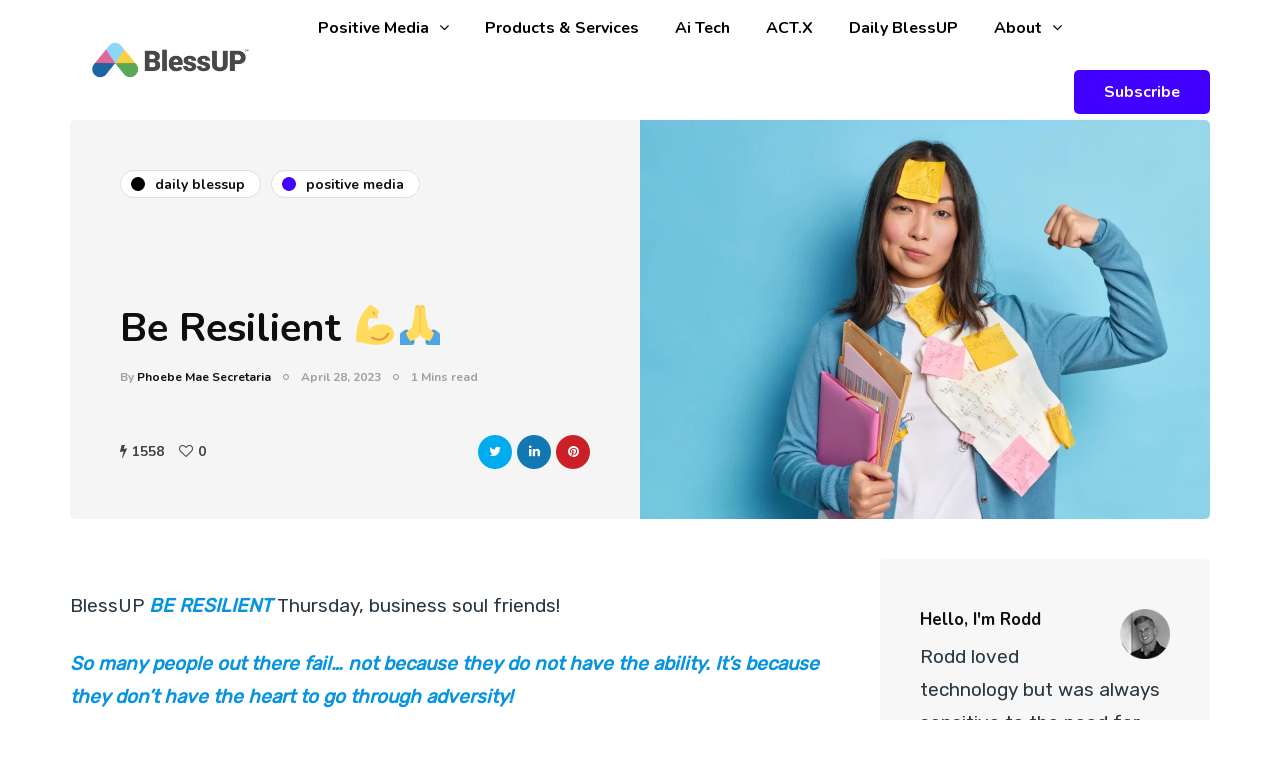

--- FILE ---
content_type: text/html; charset=UTF-8
request_url: https://blessup.com/be-resilient/
body_size: 94061
content:
<!DOCTYPE html>
<html lang="en-US">
<head>
<meta name="viewport" content="width=device-width, initial-scale=1.0" />
<meta charset="UTF-8" />
<link rel="profile" href="http://gmpg.org/xfn/11" />
<link rel="pingback" href="https://blessup.com/xmlrpc.php" />
<title>Be Resilient 💪🙏 &#8211; NaXum Blessup</title>
  <meta name='robots' content='max-image-preview:large' />
<link href='https://fonts.gstatic.com' crossorigin rel='preconnect' />
<link rel="alternate" type="application/rss+xml" title="NaXum Blessup &raquo; Feed" href="https://blessup.com/feed/" />
<link rel="alternate" type="application/rss+xml" title="NaXum Blessup &raquo; Comments Feed" href="https://blessup.com/comments/feed/" />
<link rel="alternate" type="application/rss+xml" title="NaXum Blessup &raquo; Be Resilient 💪🙏 Comments Feed" href="https://blessup.com/be-resilient/feed/" />
<script type="text/javascript">
window._wpemojiSettings = {"baseUrl":"https:\/\/s.w.org\/images\/core\/emoji\/14.0.0\/72x72\/","ext":".png","svgUrl":"https:\/\/s.w.org\/images\/core\/emoji\/14.0.0\/svg\/","svgExt":".svg","source":{"concatemoji":"https:\/\/blessup.com\/wp-includes\/js\/wp-emoji-release.min.js?ver=6.2"}};
/*! This file is auto-generated */
!function(e,a,t){var n,r,o,i=a.createElement("canvas"),p=i.getContext&&i.getContext("2d");function s(e,t){p.clearRect(0,0,i.width,i.height),p.fillText(e,0,0);e=i.toDataURL();return p.clearRect(0,0,i.width,i.height),p.fillText(t,0,0),e===i.toDataURL()}function c(e){var t=a.createElement("script");t.src=e,t.defer=t.type="text/javascript",a.getElementsByTagName("head")[0].appendChild(t)}for(o=Array("flag","emoji"),t.supports={everything:!0,everythingExceptFlag:!0},r=0;r<o.length;r++)t.supports[o[r]]=function(e){if(p&&p.fillText)switch(p.textBaseline="top",p.font="600 32px Arial",e){case"flag":return s("\ud83c\udff3\ufe0f\u200d\u26a7\ufe0f","\ud83c\udff3\ufe0f\u200b\u26a7\ufe0f")?!1:!s("\ud83c\uddfa\ud83c\uddf3","\ud83c\uddfa\u200b\ud83c\uddf3")&&!s("\ud83c\udff4\udb40\udc67\udb40\udc62\udb40\udc65\udb40\udc6e\udb40\udc67\udb40\udc7f","\ud83c\udff4\u200b\udb40\udc67\u200b\udb40\udc62\u200b\udb40\udc65\u200b\udb40\udc6e\u200b\udb40\udc67\u200b\udb40\udc7f");case"emoji":return!s("\ud83e\udef1\ud83c\udffb\u200d\ud83e\udef2\ud83c\udfff","\ud83e\udef1\ud83c\udffb\u200b\ud83e\udef2\ud83c\udfff")}return!1}(o[r]),t.supports.everything=t.supports.everything&&t.supports[o[r]],"flag"!==o[r]&&(t.supports.everythingExceptFlag=t.supports.everythingExceptFlag&&t.supports[o[r]]);t.supports.everythingExceptFlag=t.supports.everythingExceptFlag&&!t.supports.flag,t.DOMReady=!1,t.readyCallback=function(){t.DOMReady=!0},t.supports.everything||(n=function(){t.readyCallback()},a.addEventListener?(a.addEventListener("DOMContentLoaded",n,!1),e.addEventListener("load",n,!1)):(e.attachEvent("onload",n),a.attachEvent("onreadystatechange",function(){"complete"===a.readyState&&t.readyCallback()})),(e=t.source||{}).concatemoji?c(e.concatemoji):e.wpemoji&&e.twemoji&&(c(e.twemoji),c(e.wpemoji)))}(window,document,window._wpemojiSettings);
</script>
<style type="text/css">
img.wp-smiley,
img.emoji {
	display: inline !important;
	border: none !important;
	box-shadow: none !important;
	height: 1em !important;
	width: 1em !important;
	margin: 0 0.07em !important;
	vertical-align: -0.1em !important;
	background: none !important;
	padding: 0 !important;
}
</style>
	<link rel="stylesheet" href="https://blessup.com/wp-content/plugins/instagram-feed/css/sbi-styles.min.css?ver=6.1.5">
<link rel="stylesheet" href="https://blessup.com/wp-content/plugins/ajax-login-and-registration-modal-popup/assets/lrm-core-compiled.css?ver=57">
<link rel="stylesheet" href="https://blessup.com/wp-content/plugins/ajax-login-and-registration-modal-popup/skins/default/skin.css?ver=57">
<link rel="stylesheet" href="https://blessup.com/wp-includes/css/dist/block-library/style.min.css?ver=6.2">
<link rel="stylesheet" href="https://blessup.com/wp-content/plugins/woocommerce/packages/woocommerce-blocks/build/wc-blocks-vendors-style.css?ver=8.9.2">
<link rel="stylesheet" href="https://blessup.com/wp-content/plugins/woocommerce/packages/woocommerce-blocks/build/wc-blocks-style.css?ver=8.9.2">
<link rel="stylesheet" href="https://blessup.com/wp-includes/css/classic-themes.min.css?ver=6.2">
<style id='global-styles-inline-css' type='text/css'>
body{--wp--preset--color--black: #000000;--wp--preset--color--cyan-bluish-gray: #abb8c3;--wp--preset--color--white: #ffffff;--wp--preset--color--pale-pink: #f78da7;--wp--preset--color--vivid-red: #cf2e2e;--wp--preset--color--luminous-vivid-orange: #ff6900;--wp--preset--color--luminous-vivid-amber: #fcb900;--wp--preset--color--light-green-cyan: #7bdcb5;--wp--preset--color--vivid-green-cyan: #00d084;--wp--preset--color--pale-cyan-blue: #8ed1fc;--wp--preset--color--vivid-cyan-blue: #0693e3;--wp--preset--color--vivid-purple: #9b51e0;--wp--preset--gradient--vivid-cyan-blue-to-vivid-purple: linear-gradient(135deg,rgba(6,147,227,1) 0%,rgb(155,81,224) 100%);--wp--preset--gradient--light-green-cyan-to-vivid-green-cyan: linear-gradient(135deg,rgb(122,220,180) 0%,rgb(0,208,130) 100%);--wp--preset--gradient--luminous-vivid-amber-to-luminous-vivid-orange: linear-gradient(135deg,rgba(252,185,0,1) 0%,rgba(255,105,0,1) 100%);--wp--preset--gradient--luminous-vivid-orange-to-vivid-red: linear-gradient(135deg,rgba(255,105,0,1) 0%,rgb(207,46,46) 100%);--wp--preset--gradient--very-light-gray-to-cyan-bluish-gray: linear-gradient(135deg,rgb(238,238,238) 0%,rgb(169,184,195) 100%);--wp--preset--gradient--cool-to-warm-spectrum: linear-gradient(135deg,rgb(74,234,220) 0%,rgb(151,120,209) 20%,rgb(207,42,186) 40%,rgb(238,44,130) 60%,rgb(251,105,98) 80%,rgb(254,248,76) 100%);--wp--preset--gradient--blush-light-purple: linear-gradient(135deg,rgb(255,206,236) 0%,rgb(152,150,240) 100%);--wp--preset--gradient--blush-bordeaux: linear-gradient(135deg,rgb(254,205,165) 0%,rgb(254,45,45) 50%,rgb(107,0,62) 100%);--wp--preset--gradient--luminous-dusk: linear-gradient(135deg,rgb(255,203,112) 0%,rgb(199,81,192) 50%,rgb(65,88,208) 100%);--wp--preset--gradient--pale-ocean: linear-gradient(135deg,rgb(255,245,203) 0%,rgb(182,227,212) 50%,rgb(51,167,181) 100%);--wp--preset--gradient--electric-grass: linear-gradient(135deg,rgb(202,248,128) 0%,rgb(113,206,126) 100%);--wp--preset--gradient--midnight: linear-gradient(135deg,rgb(2,3,129) 0%,rgb(40,116,252) 100%);--wp--preset--duotone--dark-grayscale: url('#wp-duotone-dark-grayscale');--wp--preset--duotone--grayscale: url('#wp-duotone-grayscale');--wp--preset--duotone--purple-yellow: url('#wp-duotone-purple-yellow');--wp--preset--duotone--blue-red: url('#wp-duotone-blue-red');--wp--preset--duotone--midnight: url('#wp-duotone-midnight');--wp--preset--duotone--magenta-yellow: url('#wp-duotone-magenta-yellow');--wp--preset--duotone--purple-green: url('#wp-duotone-purple-green');--wp--preset--duotone--blue-orange: url('#wp-duotone-blue-orange');--wp--preset--font-size--small: 13px;--wp--preset--font-size--medium: 20px;--wp--preset--font-size--large: 36px;--wp--preset--font-size--x-large: 42px;--wp--preset--spacing--20: 0.44rem;--wp--preset--spacing--30: 0.67rem;--wp--preset--spacing--40: 1rem;--wp--preset--spacing--50: 1.5rem;--wp--preset--spacing--60: 2.25rem;--wp--preset--spacing--70: 3.38rem;--wp--preset--spacing--80: 5.06rem;--wp--preset--shadow--natural: 6px 6px 9px rgba(0, 0, 0, 0.2);--wp--preset--shadow--deep: 12px 12px 50px rgba(0, 0, 0, 0.4);--wp--preset--shadow--sharp: 6px 6px 0px rgba(0, 0, 0, 0.2);--wp--preset--shadow--outlined: 6px 6px 0px -3px rgba(255, 255, 255, 1), 6px 6px rgba(0, 0, 0, 1);--wp--preset--shadow--crisp: 6px 6px 0px rgba(0, 0, 0, 1);}:where(.is-layout-flex){gap: 0.5em;}body .is-layout-flow > .alignleft{float: left;margin-inline-start: 0;margin-inline-end: 2em;}body .is-layout-flow > .alignright{float: right;margin-inline-start: 2em;margin-inline-end: 0;}body .is-layout-flow > .aligncenter{margin-left: auto !important;margin-right: auto !important;}body .is-layout-constrained > .alignleft{float: left;margin-inline-start: 0;margin-inline-end: 2em;}body .is-layout-constrained > .alignright{float: right;margin-inline-start: 2em;margin-inline-end: 0;}body .is-layout-constrained > .aligncenter{margin-left: auto !important;margin-right: auto !important;}body .is-layout-constrained > :where(:not(.alignleft):not(.alignright):not(.alignfull)){max-width: var(--wp--style--global--content-size);margin-left: auto !important;margin-right: auto !important;}body .is-layout-constrained > .alignwide{max-width: var(--wp--style--global--wide-size);}body .is-layout-flex{display: flex;}body .is-layout-flex{flex-wrap: wrap;align-items: center;}body .is-layout-flex > *{margin: 0;}:where(.wp-block-columns.is-layout-flex){gap: 2em;}.has-black-color{color: var(--wp--preset--color--black) !important;}.has-cyan-bluish-gray-color{color: var(--wp--preset--color--cyan-bluish-gray) !important;}.has-white-color{color: var(--wp--preset--color--white) !important;}.has-pale-pink-color{color: var(--wp--preset--color--pale-pink) !important;}.has-vivid-red-color{color: var(--wp--preset--color--vivid-red) !important;}.has-luminous-vivid-orange-color{color: var(--wp--preset--color--luminous-vivid-orange) !important;}.has-luminous-vivid-amber-color{color: var(--wp--preset--color--luminous-vivid-amber) !important;}.has-light-green-cyan-color{color: var(--wp--preset--color--light-green-cyan) !important;}.has-vivid-green-cyan-color{color: var(--wp--preset--color--vivid-green-cyan) !important;}.has-pale-cyan-blue-color{color: var(--wp--preset--color--pale-cyan-blue) !important;}.has-vivid-cyan-blue-color{color: var(--wp--preset--color--vivid-cyan-blue) !important;}.has-vivid-purple-color{color: var(--wp--preset--color--vivid-purple) !important;}.has-black-background-color{background-color: var(--wp--preset--color--black) !important;}.has-cyan-bluish-gray-background-color{background-color: var(--wp--preset--color--cyan-bluish-gray) !important;}.has-white-background-color{background-color: var(--wp--preset--color--white) !important;}.has-pale-pink-background-color{background-color: var(--wp--preset--color--pale-pink) !important;}.has-vivid-red-background-color{background-color: var(--wp--preset--color--vivid-red) !important;}.has-luminous-vivid-orange-background-color{background-color: var(--wp--preset--color--luminous-vivid-orange) !important;}.has-luminous-vivid-amber-background-color{background-color: var(--wp--preset--color--luminous-vivid-amber) !important;}.has-light-green-cyan-background-color{background-color: var(--wp--preset--color--light-green-cyan) !important;}.has-vivid-green-cyan-background-color{background-color: var(--wp--preset--color--vivid-green-cyan) !important;}.has-pale-cyan-blue-background-color{background-color: var(--wp--preset--color--pale-cyan-blue) !important;}.has-vivid-cyan-blue-background-color{background-color: var(--wp--preset--color--vivid-cyan-blue) !important;}.has-vivid-purple-background-color{background-color: var(--wp--preset--color--vivid-purple) !important;}.has-black-border-color{border-color: var(--wp--preset--color--black) !important;}.has-cyan-bluish-gray-border-color{border-color: var(--wp--preset--color--cyan-bluish-gray) !important;}.has-white-border-color{border-color: var(--wp--preset--color--white) !important;}.has-pale-pink-border-color{border-color: var(--wp--preset--color--pale-pink) !important;}.has-vivid-red-border-color{border-color: var(--wp--preset--color--vivid-red) !important;}.has-luminous-vivid-orange-border-color{border-color: var(--wp--preset--color--luminous-vivid-orange) !important;}.has-luminous-vivid-amber-border-color{border-color: var(--wp--preset--color--luminous-vivid-amber) !important;}.has-light-green-cyan-border-color{border-color: var(--wp--preset--color--light-green-cyan) !important;}.has-vivid-green-cyan-border-color{border-color: var(--wp--preset--color--vivid-green-cyan) !important;}.has-pale-cyan-blue-border-color{border-color: var(--wp--preset--color--pale-cyan-blue) !important;}.has-vivid-cyan-blue-border-color{border-color: var(--wp--preset--color--vivid-cyan-blue) !important;}.has-vivid-purple-border-color{border-color: var(--wp--preset--color--vivid-purple) !important;}.has-vivid-cyan-blue-to-vivid-purple-gradient-background{background: var(--wp--preset--gradient--vivid-cyan-blue-to-vivid-purple) !important;}.has-light-green-cyan-to-vivid-green-cyan-gradient-background{background: var(--wp--preset--gradient--light-green-cyan-to-vivid-green-cyan) !important;}.has-luminous-vivid-amber-to-luminous-vivid-orange-gradient-background{background: var(--wp--preset--gradient--luminous-vivid-amber-to-luminous-vivid-orange) !important;}.has-luminous-vivid-orange-to-vivid-red-gradient-background{background: var(--wp--preset--gradient--luminous-vivid-orange-to-vivid-red) !important;}.has-very-light-gray-to-cyan-bluish-gray-gradient-background{background: var(--wp--preset--gradient--very-light-gray-to-cyan-bluish-gray) !important;}.has-cool-to-warm-spectrum-gradient-background{background: var(--wp--preset--gradient--cool-to-warm-spectrum) !important;}.has-blush-light-purple-gradient-background{background: var(--wp--preset--gradient--blush-light-purple) !important;}.has-blush-bordeaux-gradient-background{background: var(--wp--preset--gradient--blush-bordeaux) !important;}.has-luminous-dusk-gradient-background{background: var(--wp--preset--gradient--luminous-dusk) !important;}.has-pale-ocean-gradient-background{background: var(--wp--preset--gradient--pale-ocean) !important;}.has-electric-grass-gradient-background{background: var(--wp--preset--gradient--electric-grass) !important;}.has-midnight-gradient-background{background: var(--wp--preset--gradient--midnight) !important;}.has-small-font-size{font-size: var(--wp--preset--font-size--small) !important;}.has-medium-font-size{font-size: var(--wp--preset--font-size--medium) !important;}.has-large-font-size{font-size: var(--wp--preset--font-size--large) !important;}.has-x-large-font-size{font-size: var(--wp--preset--font-size--x-large) !important;}
.wp-block-navigation a:where(:not(.wp-element-button)){color: inherit;}
:where(.wp-block-columns.is-layout-flex){gap: 2em;}
.wp-block-pullquote{font-size: 1.5em;line-height: 1.6;}
</style>
<link rel="stylesheet" href="https://blessup.com/wp-content/plugins/contact-form-7/includes/css/styles.css?ver=5.7.6">
<link rel="stylesheet" href="https://blessup.com/wp-content/plugins/responsive-lightbox/assets/swipebox/swipebox.min.css?ver=2.4.3">
<link rel="stylesheet" href="https://blessup.com/wp-content/plugins/woocommerce/assets/css/woocommerce-layout.css?ver=7.2.2">
<link rel="stylesheet" href="https://blessup.com/wp-content/plugins/woocommerce/assets/css/woocommerce-smallscreen.css?ver=7.2.2" media="only screen and (max-width: 768px)">
<link rel="stylesheet" href="https://blessup.com/wp-content/plugins/woocommerce/assets/css/woocommerce.css?ver=7.2.2">
<style id='woocommerce-inline-inline-css' type='text/css'>
.woocommerce form .form-row .required { visibility: visible; }
</style>
<link rel="stylesheet" href="https://blessup.com/wp-content/themes/themeforest/inhype/css/bootstrap.css?ver=6.2">
<link rel="stylesheet" href="https://blessup.com/wp-content/themes/themeforest/inhype/js/owl-carousel/owl.carousel.css?ver=6.2">
<link rel="stylesheet" href="https://blessup.com/wp-content/themes/themeforest/inhype/style.css?ver=1.0.5">
<link rel="stylesheet" href="https://blessup.com/wp-content/themes/themeforest/inhype/responsive.css?ver=all">
<link rel="stylesheet" href="https://blessup.com/wp-content/themes/themeforest/inhype/css/animations.css?ver=6.2">
<link rel="stylesheet" href="https://blessup.com/wp-content/themes/themeforest/inhype/css/font-awesome.css?ver=6.2">
<link rel="stylesheet" href="https://blessup.com/wp-content/themes/themeforest/inhype/js/select2/select2.css?ver=6.2">
<link rel="stylesheet" href="https://blessup.com/wp-content/themes/themeforest/inhype/css/idangerous.swiper.css?ver=6.2">
<link rel="stylesheet" href="https://blessup.com/wp-content/themes/themeforest/inhype/js/aos/aos.css?ver=6.2">
<link rel="stylesheet" href="https://blessup.com/wp-includes/css/dashicons.min.css?ver=6.2">
<link rel="stylesheet" href="https://blessup.com/wp-includes/js/thickbox/thickbox.css?ver=6.2">
<link rel="stylesheet" href="https://blessup.com/wp-content/themes/themeforest/inhype/inc/modules/mega-menu/css/mega-menu.css?ver=6.2">
<link rel="stylesheet" href="https://blessup.com/wp-content/themes/themeforest/inhype/inc/modules/mega-menu/css/mega-menu-responsive.css?ver=6.2">
<link rel="stylesheet" href="https://blessup.com/wp-content/uploads/style-cache-inhype.css?ver=1748969267.8638">
<script src="https://blessup.com/wp-includes/js/jquery/jquery.min.js?ver=3.6.3" id="jquery-core-js"></script>
<script src="https://blessup.com/wp-includes/js/jquery/jquery-migrate.min.js?ver=3.4.0" id="jquery-migrate-js"></script>
<script src="https://blessup.com/wp-content/plugins/responsive-lightbox/assets/swipebox/jquery.swipebox.min.js?ver=2.4.3" id="responsive-lightbox-swipebox-js"></script>
<script src="https://blessup.com/wp-includes/js/underscore.min.js?ver=1.13.4" id="underscore-js"></script>
<script src="https://blessup.com/wp-content/plugins/responsive-lightbox/assets/infinitescroll/infinite-scroll.pkgd.min.js?ver=6.2" id="responsive-lightbox-infinite-scroll-js"></script>
<script type='text/javascript' id='responsive-lightbox-js-extra'>
/* <![CDATA[ */
var rlArgs = {"script":"swipebox","selector":"lightbox","customEvents":"","activeGalleries":"1","animation":"1","hideCloseButtonOnMobile":"0","removeBarsOnMobile":"0","hideBars":"1","hideBarsDelay":"5000","videoMaxWidth":"1080","useSVG":"1","loopAtEnd":"0","woocommerce_gallery":"0","ajaxurl":"https:\/\/blessup.com\/wp-admin\/admin-ajax.php","nonce":"201b5c2d6e","preview":"false","postId":"3131","scriptExtension":""};
/* ]]> */
</script>
<script src="https://blessup.com/wp-content/plugins/responsive-lightbox/js/front.js?ver=2.4.3" id="responsive-lightbox-js"></script>
<script src="https://blessup.com/wp-content/uploads/js-cache-inhype.js?ver=1738171936.1678" id="js-cache-inhype-js"></script>
<link rel="https://api.w.org/" href="https://blessup.com/wp-json/" /><link rel="alternate" type="application/json" href="https://blessup.com/wp-json/wp/v2/posts/3131" /><link rel="EditURI" type="application/rsd+xml" title="RSD" href="https://blessup.com/xmlrpc.php?rsd" />
<link rel="wlwmanifest" type="application/wlwmanifest+xml" href="https://blessup.com/wp-includes/wlwmanifest.xml" />
<meta name="generator" content="WordPress 6.2" />
<meta name="generator" content="WooCommerce 7.2.2" />
<link rel="canonical" href="https://blessup.com/be-resilient/" />
<link rel='shortlink' href='https://blessup.com/?p=3131' />
<link rel="alternate" type="application/json+oembed" href="https://blessup.com/wp-json/oembed/1.0/embed?url=https%3A%2F%2Fblessup.com%2Fbe-resilient%2F" />
<link rel="alternate" type="text/xml+oembed" href="https://blessup.com/wp-json/oembed/1.0/embed?url=https%3A%2F%2Fblessup.com%2Fbe-resilient%2F&#038;format=xml" />
	<noscript><style>.woocommerce-product-gallery{ opacity: 1 !important; }</style></noscript>
	<!-- There is no amphtml version available for this URL. --><link rel="icon" href="https://blessup.com/wp-content/uploads/2020/07/cropped-Standard-BlessUP-Logo_White-1-32x32.png" sizes="32x32" />
<link rel="icon" href="https://blessup.com/wp-content/uploads/2020/07/cropped-Standard-BlessUP-Logo_White-1-192x192.png" sizes="192x192" />
<link rel="apple-touch-icon" href="https://blessup.com/wp-content/uploads/2020/07/cropped-Standard-BlessUP-Logo_White-1-180x180.png" />
<meta name="msapplication-TileImage" content="https://blessup.com/wp-content/uploads/2020/07/cropped-Standard-BlessUP-Logo_White-1-270x270.png" />
		<style type="text/css" id="wp-custom-css">
			.quoteswrap { font-size: 24px }
.nav .sub-menu li.menu-item > a {font-size: 14px;}

.post-h5{
	font-size:20pt;
	font-weight:larger;
}

.purpleColor{
	color:#9013FE;
}


.titleColor{
	color:#9013FE;
}


footer .footer-copyright {
    width: 80%;
    text-align: left;
    color: var(--color-grey);
    padding-right: 30px;
    display: flex;
}

footer .footer-social {
    width: 20%;
}

.blessup-2020 {
	width: 25%;
}

.blessup-banner {
	width: 75%;
}

.postid-3050.single-post .page-item-title-single .inhype-post .post-categories {
    margin-bottom: 40px;
    justify-content: left;
}

.postid-3050.single-post .page-item-title-single .inhype-post .post-details-bottom {
    margin-top: 10px;
}

.postid-3050.single-post .container-page-item-title-2column .page-item-single-image-column {
    position: relative;
    background-size: contain;
    background-position: center center;
    background-repeat: no-repeat;
}
@media (max-width: 767px){
	.postid-3050.single-post .container-page-item-title-2column .page-item-single-image-column {
    min-height: 360px;
}
}
@media (max-width: 1024px) {

footer .footer-copyright {
    width: 100%;
    color: var(--color-grey);
    padding-right: 0;
    display: flex;
    flex-direction: column;
    justify-content: center;
    align-items: center;
}
	
footer .footer-social {
    width: 100%;
}
	
.blessup-2020 {
	width: 100%;
	text-align: center;
}

.blessup-banner {
	width: 100%;
	text-align: center;
}
	
}

@media (max-width: 576px) {
  
}

		</style>
		<style id="kirki-inline-styles">/* cyrillic-ext */
@font-face {
  font-family: 'Cormorant Garamond';
  font-style: normal;
  font-weight: 400;
  font-display: swap;
  src: url(https://blessup.com/wp-content/fonts/cormorant-garamond/font) format('woff');
  unicode-range: U+0460-052F, U+1C80-1C8A, U+20B4, U+2DE0-2DFF, U+A640-A69F, U+FE2E-FE2F;
}
/* cyrillic */
@font-face {
  font-family: 'Cormorant Garamond';
  font-style: normal;
  font-weight: 400;
  font-display: swap;
  src: url(https://blessup.com/wp-content/fonts/cormorant-garamond/font) format('woff');
  unicode-range: U+0301, U+0400-045F, U+0490-0491, U+04B0-04B1, U+2116;
}
/* vietnamese */
@font-face {
  font-family: 'Cormorant Garamond';
  font-style: normal;
  font-weight: 400;
  font-display: swap;
  src: url(https://blessup.com/wp-content/fonts/cormorant-garamond/font) format('woff');
  unicode-range: U+0102-0103, U+0110-0111, U+0128-0129, U+0168-0169, U+01A0-01A1, U+01AF-01B0, U+0300-0301, U+0303-0304, U+0308-0309, U+0323, U+0329, U+1EA0-1EF9, U+20AB;
}
/* latin-ext */
@font-face {
  font-family: 'Cormorant Garamond';
  font-style: normal;
  font-weight: 400;
  font-display: swap;
  src: url(https://blessup.com/wp-content/fonts/cormorant-garamond/font) format('woff');
  unicode-range: U+0100-02BA, U+02BD-02C5, U+02C7-02CC, U+02CE-02D7, U+02DD-02FF, U+0304, U+0308, U+0329, U+1D00-1DBF, U+1E00-1E9F, U+1EF2-1EFF, U+2020, U+20A0-20AB, U+20AD-20C0, U+2113, U+2C60-2C7F, U+A720-A7FF;
}
/* latin */
@font-face {
  font-family: 'Cormorant Garamond';
  font-style: normal;
  font-weight: 400;
  font-display: swap;
  src: url(https://blessup.com/wp-content/fonts/cormorant-garamond/font) format('woff');
  unicode-range: U+0000-00FF, U+0131, U+0152-0153, U+02BB-02BC, U+02C6, U+02DA, U+02DC, U+0304, U+0308, U+0329, U+2000-206F, U+20AC, U+2122, U+2191, U+2193, U+2212, U+2215, U+FEFF, U+FFFD;
}/* cyrillic-ext */
@font-face {
  font-family: 'Nunito';
  font-style: normal;
  font-weight: 600;
  font-display: swap;
  src: url(https://blessup.com/wp-content/fonts/nunito/font) format('woff');
  unicode-range: U+0460-052F, U+1C80-1C8A, U+20B4, U+2DE0-2DFF, U+A640-A69F, U+FE2E-FE2F;
}
/* cyrillic */
@font-face {
  font-family: 'Nunito';
  font-style: normal;
  font-weight: 600;
  font-display: swap;
  src: url(https://blessup.com/wp-content/fonts/nunito/font) format('woff');
  unicode-range: U+0301, U+0400-045F, U+0490-0491, U+04B0-04B1, U+2116;
}
/* vietnamese */
@font-face {
  font-family: 'Nunito';
  font-style: normal;
  font-weight: 600;
  font-display: swap;
  src: url(https://blessup.com/wp-content/fonts/nunito/font) format('woff');
  unicode-range: U+0102-0103, U+0110-0111, U+0128-0129, U+0168-0169, U+01A0-01A1, U+01AF-01B0, U+0300-0301, U+0303-0304, U+0308-0309, U+0323, U+0329, U+1EA0-1EF9, U+20AB;
}
/* latin-ext */
@font-face {
  font-family: 'Nunito';
  font-style: normal;
  font-weight: 600;
  font-display: swap;
  src: url(https://blessup.com/wp-content/fonts/nunito/font) format('woff');
  unicode-range: U+0100-02BA, U+02BD-02C5, U+02C7-02CC, U+02CE-02D7, U+02DD-02FF, U+0304, U+0308, U+0329, U+1D00-1DBF, U+1E00-1E9F, U+1EF2-1EFF, U+2020, U+20A0-20AB, U+20AD-20C0, U+2113, U+2C60-2C7F, U+A720-A7FF;
}
/* latin */
@font-face {
  font-family: 'Nunito';
  font-style: normal;
  font-weight: 600;
  font-display: swap;
  src: url(https://blessup.com/wp-content/fonts/nunito/font) format('woff');
  unicode-range: U+0000-00FF, U+0131, U+0152-0153, U+02BB-02BC, U+02C6, U+02DA, U+02DC, U+0304, U+0308, U+0329, U+2000-206F, U+20AC, U+2122, U+2191, U+2193, U+2212, U+2215, U+FEFF, U+FFFD;
}
/* cyrillic-ext */
@font-face {
  font-family: 'Nunito';
  font-style: normal;
  font-weight: 700;
  font-display: swap;
  src: url(https://blessup.com/wp-content/fonts/nunito/font) format('woff');
  unicode-range: U+0460-052F, U+1C80-1C8A, U+20B4, U+2DE0-2DFF, U+A640-A69F, U+FE2E-FE2F;
}
/* cyrillic */
@font-face {
  font-family: 'Nunito';
  font-style: normal;
  font-weight: 700;
  font-display: swap;
  src: url(https://blessup.com/wp-content/fonts/nunito/font) format('woff');
  unicode-range: U+0301, U+0400-045F, U+0490-0491, U+04B0-04B1, U+2116;
}
/* vietnamese */
@font-face {
  font-family: 'Nunito';
  font-style: normal;
  font-weight: 700;
  font-display: swap;
  src: url(https://blessup.com/wp-content/fonts/nunito/font) format('woff');
  unicode-range: U+0102-0103, U+0110-0111, U+0128-0129, U+0168-0169, U+01A0-01A1, U+01AF-01B0, U+0300-0301, U+0303-0304, U+0308-0309, U+0323, U+0329, U+1EA0-1EF9, U+20AB;
}
/* latin-ext */
@font-face {
  font-family: 'Nunito';
  font-style: normal;
  font-weight: 700;
  font-display: swap;
  src: url(https://blessup.com/wp-content/fonts/nunito/font) format('woff');
  unicode-range: U+0100-02BA, U+02BD-02C5, U+02C7-02CC, U+02CE-02D7, U+02DD-02FF, U+0304, U+0308, U+0329, U+1D00-1DBF, U+1E00-1E9F, U+1EF2-1EFF, U+2020, U+20A0-20AB, U+20AD-20C0, U+2113, U+2C60-2C7F, U+A720-A7FF;
}
/* latin */
@font-face {
  font-family: 'Nunito';
  font-style: normal;
  font-weight: 700;
  font-display: swap;
  src: url(https://blessup.com/wp-content/fonts/nunito/font) format('woff');
  unicode-range: U+0000-00FF, U+0131, U+0152-0153, U+02BB-02BC, U+02C6, U+02DA, U+02DC, U+0304, U+0308, U+0329, U+2000-206F, U+20AC, U+2122, U+2191, U+2193, U+2212, U+2215, U+FEFF, U+FFFD;
}/* arabic */
@font-face {
  font-family: 'Rubik';
  font-style: normal;
  font-weight: 400;
  font-display: swap;
  src: url(https://blessup.com/wp-content/fonts/rubik/font) format('woff');
  unicode-range: U+0600-06FF, U+0750-077F, U+0870-088E, U+0890-0891, U+0897-08E1, U+08E3-08FF, U+200C-200E, U+2010-2011, U+204F, U+2E41, U+FB50-FDFF, U+FE70-FE74, U+FE76-FEFC, U+102E0-102FB, U+10E60-10E7E, U+10EC2-10EC4, U+10EFC-10EFF, U+1EE00-1EE03, U+1EE05-1EE1F, U+1EE21-1EE22, U+1EE24, U+1EE27, U+1EE29-1EE32, U+1EE34-1EE37, U+1EE39, U+1EE3B, U+1EE42, U+1EE47, U+1EE49, U+1EE4B, U+1EE4D-1EE4F, U+1EE51-1EE52, U+1EE54, U+1EE57, U+1EE59, U+1EE5B, U+1EE5D, U+1EE5F, U+1EE61-1EE62, U+1EE64, U+1EE67-1EE6A, U+1EE6C-1EE72, U+1EE74-1EE77, U+1EE79-1EE7C, U+1EE7E, U+1EE80-1EE89, U+1EE8B-1EE9B, U+1EEA1-1EEA3, U+1EEA5-1EEA9, U+1EEAB-1EEBB, U+1EEF0-1EEF1;
}
/* cyrillic-ext */
@font-face {
  font-family: 'Rubik';
  font-style: normal;
  font-weight: 400;
  font-display: swap;
  src: url(https://blessup.com/wp-content/fonts/rubik/font) format('woff');
  unicode-range: U+0460-052F, U+1C80-1C8A, U+20B4, U+2DE0-2DFF, U+A640-A69F, U+FE2E-FE2F;
}
/* cyrillic */
@font-face {
  font-family: 'Rubik';
  font-style: normal;
  font-weight: 400;
  font-display: swap;
  src: url(https://blessup.com/wp-content/fonts/rubik/font) format('woff');
  unicode-range: U+0301, U+0400-045F, U+0490-0491, U+04B0-04B1, U+2116;
}
/* hebrew */
@font-face {
  font-family: 'Rubik';
  font-style: normal;
  font-weight: 400;
  font-display: swap;
  src: url(https://blessup.com/wp-content/fonts/rubik/font) format('woff');
  unicode-range: U+0307-0308, U+0590-05FF, U+200C-2010, U+20AA, U+25CC, U+FB1D-FB4F;
}
/* latin-ext */
@font-face {
  font-family: 'Rubik';
  font-style: normal;
  font-weight: 400;
  font-display: swap;
  src: url(https://blessup.com/wp-content/fonts/rubik/font) format('woff');
  unicode-range: U+0100-02BA, U+02BD-02C5, U+02C7-02CC, U+02CE-02D7, U+02DD-02FF, U+0304, U+0308, U+0329, U+1D00-1DBF, U+1E00-1E9F, U+1EF2-1EFF, U+2020, U+20A0-20AB, U+20AD-20C0, U+2113, U+2C60-2C7F, U+A720-A7FF;
}
/* latin */
@font-face {
  font-family: 'Rubik';
  font-style: normal;
  font-weight: 400;
  font-display: swap;
  src: url(https://blessup.com/wp-content/fonts/rubik/font) format('woff');
  unicode-range: U+0000-00FF, U+0131, U+0152-0153, U+02BB-02BC, U+02C6, U+02DA, U+02DC, U+0304, U+0308, U+0329, U+2000-206F, U+20AC, U+2122, U+2191, U+2193, U+2212, U+2215, U+FEFF, U+FFFD;
}</style><noscript><style id="rocket-lazyload-nojs-css">.rll-youtube-player, [data-lazy-src]{display:none !important;}</style></noscript></head>

<body class="post-template-default single single-post postid-3131 single-format-standard theme-themeforest/inhype woocommerce-no-js blog-post-transparent-header-disable blog-small-page-width blog-slider-disable blog-enable-images-animations blog-enable-sticky-sidebar blog-enable-sticky-header blog-style-corners-rounded blog-home-block-title-left blog-home-block-title-style-border blog-home-block-subtitle-style-regular">

<svg xmlns="http://www.w3.org/2000/svg" viewBox="0 0 0 0" width="0" height="0" focusable="false" role="none" style="visibility: hidden; position: absolute; left: -9999px; overflow: hidden;" ><defs><filter id="wp-duotone-dark-grayscale"><feColorMatrix color-interpolation-filters="sRGB" type="matrix" values=" .299 .587 .114 0 0 .299 .587 .114 0 0 .299 .587 .114 0 0 .299 .587 .114 0 0 " /><feComponentTransfer color-interpolation-filters="sRGB" ><feFuncR type="table" tableValues="0 0.49803921568627" /><feFuncG type="table" tableValues="0 0.49803921568627" /><feFuncB type="table" tableValues="0 0.49803921568627" /><feFuncA type="table" tableValues="1 1" /></feComponentTransfer><feComposite in2="SourceGraphic" operator="in" /></filter></defs></svg><svg xmlns="http://www.w3.org/2000/svg" viewBox="0 0 0 0" width="0" height="0" focusable="false" role="none" style="visibility: hidden; position: absolute; left: -9999px; overflow: hidden;" ><defs><filter id="wp-duotone-grayscale"><feColorMatrix color-interpolation-filters="sRGB" type="matrix" values=" .299 .587 .114 0 0 .299 .587 .114 0 0 .299 .587 .114 0 0 .299 .587 .114 0 0 " /><feComponentTransfer color-interpolation-filters="sRGB" ><feFuncR type="table" tableValues="0 1" /><feFuncG type="table" tableValues="0 1" /><feFuncB type="table" tableValues="0 1" /><feFuncA type="table" tableValues="1 1" /></feComponentTransfer><feComposite in2="SourceGraphic" operator="in" /></filter></defs></svg><svg xmlns="http://www.w3.org/2000/svg" viewBox="0 0 0 0" width="0" height="0" focusable="false" role="none" style="visibility: hidden; position: absolute; left: -9999px; overflow: hidden;" ><defs><filter id="wp-duotone-purple-yellow"><feColorMatrix color-interpolation-filters="sRGB" type="matrix" values=" .299 .587 .114 0 0 .299 .587 .114 0 0 .299 .587 .114 0 0 .299 .587 .114 0 0 " /><feComponentTransfer color-interpolation-filters="sRGB" ><feFuncR type="table" tableValues="0.54901960784314 0.98823529411765" /><feFuncG type="table" tableValues="0 1" /><feFuncB type="table" tableValues="0.71764705882353 0.25490196078431" /><feFuncA type="table" tableValues="1 1" /></feComponentTransfer><feComposite in2="SourceGraphic" operator="in" /></filter></defs></svg><svg xmlns="http://www.w3.org/2000/svg" viewBox="0 0 0 0" width="0" height="0" focusable="false" role="none" style="visibility: hidden; position: absolute; left: -9999px; overflow: hidden;" ><defs><filter id="wp-duotone-blue-red"><feColorMatrix color-interpolation-filters="sRGB" type="matrix" values=" .299 .587 .114 0 0 .299 .587 .114 0 0 .299 .587 .114 0 0 .299 .587 .114 0 0 " /><feComponentTransfer color-interpolation-filters="sRGB" ><feFuncR type="table" tableValues="0 1" /><feFuncG type="table" tableValues="0 0.27843137254902" /><feFuncB type="table" tableValues="0.5921568627451 0.27843137254902" /><feFuncA type="table" tableValues="1 1" /></feComponentTransfer><feComposite in2="SourceGraphic" operator="in" /></filter></defs></svg><svg xmlns="http://www.w3.org/2000/svg" viewBox="0 0 0 0" width="0" height="0" focusable="false" role="none" style="visibility: hidden; position: absolute; left: -9999px; overflow: hidden;" ><defs><filter id="wp-duotone-midnight"><feColorMatrix color-interpolation-filters="sRGB" type="matrix" values=" .299 .587 .114 0 0 .299 .587 .114 0 0 .299 .587 .114 0 0 .299 .587 .114 0 0 " /><feComponentTransfer color-interpolation-filters="sRGB" ><feFuncR type="table" tableValues="0 0" /><feFuncG type="table" tableValues="0 0.64705882352941" /><feFuncB type="table" tableValues="0 1" /><feFuncA type="table" tableValues="1 1" /></feComponentTransfer><feComposite in2="SourceGraphic" operator="in" /></filter></defs></svg><svg xmlns="http://www.w3.org/2000/svg" viewBox="0 0 0 0" width="0" height="0" focusable="false" role="none" style="visibility: hidden; position: absolute; left: -9999px; overflow: hidden;" ><defs><filter id="wp-duotone-magenta-yellow"><feColorMatrix color-interpolation-filters="sRGB" type="matrix" values=" .299 .587 .114 0 0 .299 .587 .114 0 0 .299 .587 .114 0 0 .299 .587 .114 0 0 " /><feComponentTransfer color-interpolation-filters="sRGB" ><feFuncR type="table" tableValues="0.78039215686275 1" /><feFuncG type="table" tableValues="0 0.94901960784314" /><feFuncB type="table" tableValues="0.35294117647059 0.47058823529412" /><feFuncA type="table" tableValues="1 1" /></feComponentTransfer><feComposite in2="SourceGraphic" operator="in" /></filter></defs></svg><svg xmlns="http://www.w3.org/2000/svg" viewBox="0 0 0 0" width="0" height="0" focusable="false" role="none" style="visibility: hidden; position: absolute; left: -9999px; overflow: hidden;" ><defs><filter id="wp-duotone-purple-green"><feColorMatrix color-interpolation-filters="sRGB" type="matrix" values=" .299 .587 .114 0 0 .299 .587 .114 0 0 .299 .587 .114 0 0 .299 .587 .114 0 0 " /><feComponentTransfer color-interpolation-filters="sRGB" ><feFuncR type="table" tableValues="0.65098039215686 0.40392156862745" /><feFuncG type="table" tableValues="0 1" /><feFuncB type="table" tableValues="0.44705882352941 0.4" /><feFuncA type="table" tableValues="1 1" /></feComponentTransfer><feComposite in2="SourceGraphic" operator="in" /></filter></defs></svg><svg xmlns="http://www.w3.org/2000/svg" viewBox="0 0 0 0" width="0" height="0" focusable="false" role="none" style="visibility: hidden; position: absolute; left: -9999px; overflow: hidden;" ><defs><filter id="wp-duotone-blue-orange"><feColorMatrix color-interpolation-filters="sRGB" type="matrix" values=" .299 .587 .114 0 0 .299 .587 .114 0 0 .299 .587 .114 0 0 .299 .587 .114 0 0 " /><feComponentTransfer color-interpolation-filters="sRGB" ><feFuncR type="table" tableValues="0.098039215686275 1" /><feFuncG type="table" tableValues="0 0.66274509803922" /><feFuncB type="table" tableValues="0.84705882352941 0.41960784313725" /><feFuncA type="table" tableValues="1 1" /></feComponentTransfer><feComposite in2="SourceGraphic" operator="in" /></filter></defs></svg>


    

<header class="main-header clearfix header-layout-menu-in-header sticky-header mainmenu-light">
<div class="blog-post-reading-progress"></div>
<div class="container">
  <div class="row">
    <div class="col-md-12">

      <div class="header-left">
            <div class="mainmenu-mobile-toggle"><i class="fa fa-bars" aria-hidden="true"></i></div>
                <div class="logo">
        <a class="logo-link" href="https://blessup.com/"><img src="https://blessup.com/wp-content/uploads/2020/07/cropped-BlessUP-Side-Icon-Logo_Gray.png" alt="NaXum Blessup" class="regular-logo"><img src="https://wp.wp-preview.com/inhype/inhype-1/wp-content/uploads/2019/12/logo-inhype-white-2x.png" alt="NaXum Blessup" class="light-logo"></a>
                </div>
        
          </div>

      <div class="header-center">
        
        <div class="mainmenu mainmenu-light mainmenu-left mainmenu-none mainmenu-regularfont mainmenu-downarrow clearfix" role="navigation">

        <div id="navbar" class="navbar navbar-default clearfix mgt-mega-menu">

          <div class="navbar-inner">
              <div class="container">

                  <div class="navbar-toggle btn" data-toggle="collapse" data-target=".collapse">
                    Menu                  </div>

                  <div class="navbar-center-wrapper">
                  <div class="navbar-collapse collapse"><ul id="menu-main-menu-2" class="nav"><li id="mgt-menu-item-2409" class="menu-item menu-item-type-post_type menu-item-object-post menu-item-has-children"><a href="https://blessup.com/ready-to-blessup-your-mind-the-platforms-at-blessup-give-you-the-tools-you-need-to-daily-renew-your-mind/">Positive Media</a>
<ul class="sub-menu  megamenu-column-1 level-0" >
	<li id="mgt-menu-item-1720" class="menu-item menu-item-type-post_type menu-item-object-page"><a href="https://blessup.com/audiobook-kaizen/">Audiobook Kaizen</a></li>	<li id="mgt-menu-item-2687" class="menu-item menu-item-type-post_type menu-item-object-page"><a href="https://blessup.com/business-soul-affirmations/">Business Soul Affirmations</a></li>	<li id="mgt-menu-item-2694" class="menu-item menu-item-type-post_type menu-item-object-page"><a href="https://blessup.com/uncommon-10x-cleaners/">Uncommon 10x Cleaners!</a></li></ul>
</li><li id="mgt-menu-item-2405" class="menu-item menu-item-type-post_type menu-item-object-post"><a href="https://blessup.com/ready-to-blessup-your-mind-the-platforms-at-blessup-give-you-the-tools-you-need-to-daily-renew-your-mind/">Products  &#038; Services</a></li><li id="mgt-menu-item-2406" class="menu-item menu-item-type-post_type menu-item-object-post"><a href="https://blessup.com/our-entire-community-is-powered-by-the-intelligent-predictive-actions-platform-inside-of-blessup/">Ai Tech</a></li><li id="mgt-menu-item-2407" class="menu-item menu-item-type-post_type menu-item-object-post"><a href="https://blessup.com/the-ultimate-rewards-token-for-sharing-products-and-services-you-care-deeply-about/">ACT.X</a></li><li id="mgt-menu-item-2408" class="menu-item menu-item-type-post_type menu-item-object-page"><a href="https://blessup.com/daily-blessup/">Daily BlessUP</a></li><li id="mgt-menu-item-1300" class="menu-item menu-item-type-post_type menu-item-object-page menu-item-has-children"><a href="https://blessup.com/contact/">About</a>
<ul class="sub-menu  megamenu-column-1 level-0" >
	<li id="mgt-menu-item-3741" class="menu-item menu-item-type-post_type menu-item-object-page"><a href="https://blessup.com/blessup-authors/">Meet The Authors</a></li>	<li id="mgt-menu-item-1841" class="menu-item menu-item-type-post_type menu-item-object-page"><a title="Contact Us" href="https://blessup.com/contact-2/">Contact Us</a></li></ul>
</li><li id="mgt-menu-item-1845" class="mgt-highlight alt pull-right modalnewsletter menu-item menu-item-type-custom menu-item-object-custom"><a href="#">Subscribe</a></li></ul></div>                  </div>

              </div>
          </div>

        </div>

    </div>
    
    
          </div>

      <div class="header-right">
        
              </div>
    </div>
  </div>
</div>
</header>


	
<div class="content-block post-header-inheader3 post-sidebar-right">
<div class="container container-page-item-title-2column container-page-item-title">

        <div class="page-item-single-title-column">
            <div class="page-item-title-single">
                <div style="display:none;">Array
(
    [0] => WP_Term Object
        (
            [term_id] => 49
            [name] => Daily BlessUP
            [slug] => daily-bless-up
            [term_group] => 0
            [term_taxonomy_id] => 49
            [taxonomy] => category
            [description] => 
            [parent] => 0
            [count] => 426
            [filter] => raw
            [cat_ID] => 49
            [category_count] => 426
            [category_description] => 
            [cat_name] => Daily BlessUP
            [category_nicename] => daily-bless-up
            [category_parent] => 0
        )

    [1] => WP_Term Object
        (
            [term_id] => 23
            [name] => Positive Media
            [slug] => positive-media
            [term_group] => 0
            [term_taxonomy_id] => 23
            [taxonomy] => category
            [description] => 
            [parent] => 0
            [count] => 189
            [filter] => raw
            [cat_ID] => 23
            [category_count] => 189
            [category_description] => 
            [cat_name] => Positive Media
            [category_nicename] => positive-media
            [category_parent] => 0
        )

)
</div>                <div class="inhype-post-single inhype-post">
                    <div class="post-categories"><a href="https://blessup.com/category/daily-bless-up/"><span class="cat-dot" data-style="background-color: #000000;"></span><span class="cat-title">Daily BlessUP</span></a><a href="https://blessup.com/category/positive-media/"><span class="cat-dot"></span><span class="cat-title">Positive Media</span></a></div>
                    <div class="inhype-post-details">

                        <h1 class="post-title entry-title">Be Resilient 💪🙏</h1>
                                                <div class="post-author">
                            <span class="vcard">
                                By <span class="fn"><a href="https://blessup.com/author/phoebe/" title="Posts by Phoebe Mae Secretaria" rel="author">Phoebe Mae Secretaria</a></span>
                            </span>
                        </div>
                        <div class="post-info-dot"></div>
                                                <div class="post-date"><time class="entry-date published updated" datetime="2023-04-28T20:53:55+00:00">April 28, 2023</time></div>
                                                <div class="post-info-dot"></div>
                        <div class="post-read-time">1 Mins read</div>
                                                <div class="post-details-bottom post-details-bottom-inline">

    <div class="post-info-wrapper">
    
        <div class="post-info-views"><i class="fa fa-bolt" aria-hidden="true"></i>1558</div>
            <div class="post-info-likes"><a href="#" class="post-like-button" data-id="3131"><i class="fa fa-heart-o" aria-hidden="true"></i></a><span class="post-like-counter">0</span></div>
        </div>

        <div class="post-info-share">
      	<div class="post-social-wrapper">
        <div class="post-social-title"><span class="post-social-title-text">Share</span></div>
        <div class="post-social-frame">
    		<div class="post-social">
    			<a title="Tweet this" href="https://blessup.com/be-resilient/" data-type="twitter" data-title="Be Resilient 💪🙏" class="twitter-share"> <i class="fa fa-twitter"></i></a><a title="Share with LinkedIn" href="https://blessup.com/be-resilient/" data-type="linkedin" data-title="Be Resilient 💪🙏" data-image="https://blessup.com/wp-content/uploads/2023/04/be-resilient-1140x694.webp" class="linkedin-share"> <i class="fa fa-linkedin"></i></a><a title="Pin this" href="https://blessup.com/be-resilient/" data-type="pinterest" data-title="Be Resilient 💪🙏" data-image="https://blessup.com/wp-content/uploads/2023/04/be-resilient-1140x694.webp" class="pinterest-share"> <i class="fa fa-pinterest"></i></a>    		</div>
        </div>
		<div class="clear"></div>
	</div>
	    </div>
    
</div>
                    </div>
                </div>
            </div>
        </div>
        <div class="page-item-single-image-column" data-style="background-image: url(https://blessup.com/wp-content/uploads/2023/04/be-resilient-1140x694.webp);">
                </div>

</div>
	<div class="post-container container span-col-md-8">
		<div class="row">
						<div class="col-md-8">
				<div class="blog-post blog-post-single hentry clearfix">
										<article id="post-3131" class="post-3131 post type-post status-publish format-standard has-post-thumbnail category-daily-bless-up category-positive-media" role="main">
						<div class="post-content-wrapper">
							<div class="post-content clearfix">
																<div class="inhype-bb-block inhype-bb-block-single_post_top clearfix"></div>																								<div class="entry-content">

								
<p>BlessUP <strong><em><mark style="background-color:rgba(0, 0, 0, 0)" class="has-inline-color has-vivid-cyan-blue-color">BE RESILIENT</mark></em></strong> Thursday, business soul friends!</p>



<p class="has-vivid-cyan-blue-color has-text-color"><strong><em>So many people out there fail… not because they do not have the ability. It&#8217;s because they don&#8217;t have the heart to go through adversity!</em></strong></p>



<p>Oftentimes, it&#8217;s more convenient when you listen to your lizard brain. You only want to do what you can. When the situation gets harder, you tend to back off and not go all the way to complete what you have committed to do. But seriously, even if you did not commit to doing it, you NEED to do it to upskill and LEARN as this is what Kaizen is all about.&nbsp;</p>



<p>NaXum&#8217;s Culture is the guiding principle when you make decisions at work and even in your personal life. Perfection is not the goal. The goal is to be a BETTER YOU which can only happen if you are willing to get into the mud, do the work, get dirty, learn, and get back up again with a better version of yourself.</p>



<p><em>Comfort zones are dead zones.</em></p>



<p class="has-vivid-cyan-blue-color has-text-color"><em>Nobody is gonna hit as hard as life but it ain&#8217;t about how hard you hit, it&#8217;s about how hard you can get hit and keep moving forward how much you can take and keep moving forward.</em></p>



<figure class="wp-block-embed is-type-rich is-provider-embed-handler wp-block-embed-embed-handler wp-embed-aspect-16-9 wp-has-aspect-ratio"><div class="wp-block-embed__wrapper">
<div class="embed-container"><iframe title="I CAN DO IT - Powerful Motivational Video" width="750" height="422" src="https://www.youtube.com/embed/t8ApMdi24LI?feature=oembed" frameborder="0" allow="accelerometer; autoplay; clipboard-write; encrypted-media; gyroscope; picture-in-picture; web-share" allowfullscreen></iframe></div>
</div></figure>



<p><em>Stop complaining. Stop crying. We are going to press on. We&#8217;ve got work to do!</em></p>



<p>Until I SEE YOU again,</p>



<p>Be Resilient.<br>Embrace Change.<br>WIN!</p>



<p>BlessUP 🙏</p>
								
																</div><!-- .entry-content -->

								
								
																</div>

						</div>

					</article>
																				
										<div class="inhype-post inhype-post-bottom">
					<div class="post-details-bottom post-details-bottom-single">

    <div class="post-info-wrapper">
    
        <div class="post-info-views"><i class="fa fa-bolt" aria-hidden="true"></i>1558</div>
            <div class="post-info-likes"><a href="#" class="post-like-button" data-id="3131"><i class="fa fa-heart-o" aria-hidden="true"></i></a><span class="post-like-counter">0</span></div>
        </div>

        <div class="post-info-share">
      	<div class="post-social-wrapper">
        <div class="post-social-title"><span class="post-social-title-text">Share</span></div>
        <div class="post-social-frame">
    		<div class="post-social">
    			<a title="Tweet this" href="https://blessup.com/be-resilient/" data-type="twitter" data-title="Be Resilient 💪🙏" class="twitter-share"> <i class="fa fa-twitter"></i></a><a title="Share with LinkedIn" href="https://blessup.com/be-resilient/" data-type="linkedin" data-title="Be Resilient 💪🙏" data-image="https://blessup.com/wp-content/uploads/2023/04/be-resilient-1140x694.webp" class="linkedin-share"> <i class="fa fa-linkedin"></i></a><a title="Pin this" href="https://blessup.com/be-resilient/" data-type="pinterest" data-title="Be Resilient 💪🙏" data-image="https://blessup.com/wp-content/uploads/2023/04/be-resilient-1140x694.webp" class="pinterest-share"> <i class="fa fa-pinterest"></i></a>    		</div>
        </div>
		<div class="clear"></div>
	</div>
	    </div>
    
</div>
					</div>
									</div>
				<div class="clearfix"></div>
									<div class="row">
					<div class="col-md-12">
																					<div class="author-bio" >
    <div class="author-image-wrapper">
        <div class="author-image">
            <a href="https://blessup.com/author/phoebe/">
                                <img alt='Avatar photo' src='https://blessup.com/wp-content/uploads/2023/02/cropped-Phoebe-90x90.png' srcset='https://blessup.com/wp-content/uploads/2023/02/cropped-Phoebe-180x180.png 2x' class='avatar avatar-90 photo img-responsive' height='90' width='90' loading='lazy' decoding='async'/>            </a>
        </div>
        <div class="author-posts">67 posts</div>
    </div>
    <div class="author-info">
        <h3><span class="vcard author"><span class="fn"><a href="https://blessup.com/author/phoebe/" title="Posts by Phoebe Mae Secretaria" rel="author">Phoebe Mae Secretaria</a></span></span></h3>
        <h5>About author</h5>
        <div class="author-description">Phoebe graduated from the University of San Jose - Recoletos (Philippines) with a Bachelor of Science in Psychology. Her job experiences both in HR and BPO industry have prepared her to become one of the best fits for the Client Champ position as her job entry to NaXum. She worked as the bridge of communication between the clients and NaXum's team. While doing great in her seat as a Client Champ, she accepted the Promotion from Within opportunity. She is the first HR Champ of NaXum and served as the VP of HR's assistant in managing people and recruitment. As the company is at rapid growth, she took over the VP of HR &amp; Finance seat when the previous VP has been promoted to a higher level seat. She took the leap of faith in jumping to the leadership team with her personal kaizen learnings. Phoebe is responsible for managing people, ensuring that NaXum has the right people who are aligned with the company's culture and has the right skill set.</div>
        <a href="https://blessup.com/author/phoebe/" class="author-bio-link">Learn More</a>
        <div class="author-social">
    <ul class="author-social-icons">
        <li class="author-social-link-website"><a href="https://blessup.com/" target="_blank"><i class="fa fa-home"></i></a></li>    </ul>
</div>
    </div>
</div>

<script>
    if (window.location.href == "https://blessup.com/author/phoebe/") document.getElementsByClassName('author-bio-link')[0].style.visibility = 'hidden';
</script>													
						  <nav id="nav-below" class="navigation-post">

    <div class="nav-post-wrapper">
        <div class="nav-post nav-post-prev inhype-post">
      <a href="https://blessup.com/ptb-always-innovate/">

            <div class="nav-post-button-title"><i class="fa fa-arrow-left" aria-hidden="true"></i>Previous</div>
      <div class="nav-post-button">

      <div class="nav-post-details">
        <div class="nav-post-name">PTB: Always Innovate 💜</div>
      </div>
      </div>
    </a>
    </div>
            <div class="nav-post nav-post-next inhype-post">
    <a href="https://blessup.com/root-cause-analysis/">
          <div class="nav-post-button-title">Next<i class="fa fa-arrow-right" aria-hidden="true"></i></div>
      <div class="nav-post-button">
      <div class="nav-post-details">
        <div class="nav-post-name">Root Cause Analysis</div>
      </div>
      </div>
    </a>
    </div>
      </div>
  
  </nav>
  
												<div class="blog-post-related-wrapper clearfix"><h5>Related posts</h5><div style="display:none;">Array
(
    [0] => WP_Term Object
        (
            [term_id] => 48
            [name] => Blog
            [slug] => blog
            [term_group] => 0
            [term_taxonomy_id] => 48
            [taxonomy] => category
            [description] => 
            [parent] => 0
            [count] => 182
            [filter] => raw
            [cat_ID] => 48
            [category_count] => 182
            [category_description] => 
            [cat_name] => Blog
            [category_nicename] => blog
            [category_parent] => 0
        )

    [1] => WP_Term Object
        (
            [term_id] => 93
            [name] => Business Soul Affirmations
            [slug] => businesssoul-affirmations
            [term_group] => 0
            [term_taxonomy_id] => 93
            [taxonomy] => category
            [description] => 
            [parent] => 0
            [count] => 422
            [filter] => raw
            [cat_ID] => 93
            [category_count] => 422
            [category_description] => 
            [cat_name] => Business Soul Affirmations
            [category_nicename] => businesssoul-affirmations
            [category_parent] => 0
        )

    [2] => WP_Term Object
        (
            [term_id] => 49
            [name] => Daily BlessUP
            [slug] => daily-bless-up
            [term_group] => 0
            [term_taxonomy_id] => 49
            [taxonomy] => category
            [description] => 
            [parent] => 0
            [count] => 426
            [filter] => raw
            [cat_ID] => 49
            [category_count] => 426
            [category_description] => 
            [cat_name] => Daily BlessUP
            [category_nicename] => daily-bless-up
            [category_parent] => 0
        )

)
</div><div class="inhype-list-post inhype-list-medium-post inhype-post format-standard"><div class="inhype-post-image-wrapper"><a href="https://blessup.com/success-belongs-to-the-relentless/"><div class="inhype-post-image" data-style="background-image: url(https://blessup.com/wp-content/uploads/2025/09/2151500557-555x360.jpg);"></div></a></div><div class="inhype-post-details"><div class="post-categories"><a href="https://blessup.com/category/blog/"><span class="cat-dot"></span><span class="cat-title">Blog</span></a><a href="https://blessup.com/category/businesssoul-affirmations/"><span class="cat-dot" data-style="background-color: #000000;"></span><span class="cat-title">Business Soul Affirmations</span></a><a href="https://blessup.com/category/daily-bless-up/"><span class="cat-dot" data-style="background-color: #000000;"></span><span class="cat-title">Daily BlessUP</span></a></div><h3 class="post-title entry-title"><a href="https://blessup.com/success-belongs-to-the-relentless/">Success Belongs to the Relentless 🏆</a></h3><div class="post-author">
    <span class="vcard">
        By <span class="fn"><a href="https://blessup.com/author/amabel/" title="Posts by Amabel Mae Buro" rel="author">Amabel Mae Buro</a></span>
    </span>
</div>
<div class="post-info-dot"></div>
<div class="post-date"><time class="entry-date published updated" datetime="2025-09-18T17:35:16+00:00">September 18, 2025</time></div><div class="post-info-dot"></div>
<div class="post-read-time">1 Mins read</div>
<div class="post-excerpt">Kaizen Thought:&nbsp;Success belongs to the relentless and the obsessed. Success does not belong to the lucky, the privileged, or the perfect. It&#8230;
</div>
</div>

</div>


<div style="display:none;">Array
(
    [0] => WP_Term Object
        (
            [term_id] => 48
            [name] => Blog
            [slug] => blog
            [term_group] => 0
            [term_taxonomy_id] => 48
            [taxonomy] => category
            [description] => 
            [parent] => 0
            [count] => 182
            [filter] => raw
            [cat_ID] => 48
            [category_count] => 182
            [category_description] => 
            [cat_name] => Blog
            [category_nicename] => blog
            [category_parent] => 0
        )

    [1] => WP_Term Object
        (
            [term_id] => 93
            [name] => Business Soul Affirmations
            [slug] => businesssoul-affirmations
            [term_group] => 0
            [term_taxonomy_id] => 93
            [taxonomy] => category
            [description] => 
            [parent] => 0
            [count] => 422
            [filter] => raw
            [cat_ID] => 93
            [category_count] => 422
            [category_description] => 
            [cat_name] => Business Soul Affirmations
            [category_nicename] => businesssoul-affirmations
            [category_parent] => 0
        )

    [2] => WP_Term Object
        (
            [term_id] => 49
            [name] => Daily BlessUP
            [slug] => daily-bless-up
            [term_group] => 0
            [term_taxonomy_id] => 49
            [taxonomy] => category
            [description] => 
            [parent] => 0
            [count] => 426
            [filter] => raw
            [cat_ID] => 49
            [category_count] => 426
            [category_description] => 
            [cat_name] => Daily BlessUP
            [category_nicename] => daily-bless-up
            [category_parent] => 0
        )

)
</div><div class="inhype-list-post inhype-list-medium-post inhype-post format-standard"><div class="inhype-post-image-wrapper"><a href="https://blessup.com/unstuck-in-5/"><div class="inhype-post-image" data-style="background-image: url(https://blessup.com/wp-content/uploads/2025/08/2149060257-555x360.jpg);"></div></a></div><div class="inhype-post-details"><div class="post-categories"><a href="https://blessup.com/category/blog/"><span class="cat-dot"></span><span class="cat-title">Blog</span></a><a href="https://blessup.com/category/businesssoul-affirmations/"><span class="cat-dot" data-style="background-color: #000000;"></span><span class="cat-title">Business Soul Affirmations</span></a><a href="https://blessup.com/category/daily-bless-up/"><span class="cat-dot" data-style="background-color: #000000;"></span><span class="cat-title">Daily BlessUP</span></a></div><h3 class="post-title entry-title"><a href="https://blessup.com/unstuck-in-5/">Unstuck in 5</a></h3><div class="post-author">
    <span class="vcard">
        By <span class="fn"><a href="https://blessup.com/author/necta/" title="Posts by Necta Casiple" rel="author">Necta Casiple</a></span>
    </span>
</div>
<div class="post-info-dot"></div>
<div class="post-date"><time class="entry-date published updated" datetime="2025-08-27T14:10:20+00:00">August 27, 2025</time></div><div class="post-info-dot"></div>
<div class="post-read-time">1 Mins read</div>
<div class="post-excerpt">Great communication isn’t just about saying the right words, it’s also about using the right medium. Sometimes a message or post works&#8230;
</div>
</div>

</div>


<div style="display:none;">Array
(
    [0] => WP_Term Object
        (
            [term_id] => 48
            [name] => Blog
            [slug] => blog
            [term_group] => 0
            [term_taxonomy_id] => 48
            [taxonomy] => category
            [description] => 
            [parent] => 0
            [count] => 182
            [filter] => raw
            [cat_ID] => 48
            [category_count] => 182
            [category_description] => 
            [cat_name] => Blog
            [category_nicename] => blog
            [category_parent] => 0
        )

    [1] => WP_Term Object
        (
            [term_id] => 93
            [name] => Business Soul Affirmations
            [slug] => businesssoul-affirmations
            [term_group] => 0
            [term_taxonomy_id] => 93
            [taxonomy] => category
            [description] => 
            [parent] => 0
            [count] => 422
            [filter] => raw
            [cat_ID] => 93
            [category_count] => 422
            [category_description] => 
            [cat_name] => Business Soul Affirmations
            [category_nicename] => businesssoul-affirmations
            [category_parent] => 0
        )

    [2] => WP_Term Object
        (
            [term_id] => 49
            [name] => Daily BlessUP
            [slug] => daily-bless-up
            [term_group] => 0
            [term_taxonomy_id] => 49
            [taxonomy] => category
            [description] => 
            [parent] => 0
            [count] => 426
            [filter] => raw
            [cat_ID] => 49
            [category_count] => 426
            [category_description] => 
            [cat_name] => Daily BlessUP
            [category_nicename] => daily-bless-up
            [category_parent] => 0
        )

)
</div><div class="inhype-list-post inhype-list-medium-post inhype-post format-standard"><div class="inhype-post-image-wrapper"><a href="https://blessup.com/building-success-that-blessup/"><div class="inhype-post-image" data-style="background-image: url(https://blessup.com/wp-content/uploads/2025/07/authentic-small-youthful-marketing-agency@0.33x-555x360.png);"></div></a></div><div class="inhype-post-details"><div class="post-categories"><a href="https://blessup.com/category/blog/"><span class="cat-dot"></span><span class="cat-title">Blog</span></a><a href="https://blessup.com/category/businesssoul-affirmations/"><span class="cat-dot" data-style="background-color: #000000;"></span><span class="cat-title">Business Soul Affirmations</span></a><a href="https://blessup.com/category/daily-bless-up/"><span class="cat-dot" data-style="background-color: #000000;"></span><span class="cat-title">Daily BlessUP</span></a></div><h3 class="post-title entry-title"><a href="https://blessup.com/building-success-that-blessup/">Building Success that BlessUP</a></h3><div class="post-author">
    <span class="vcard">
        By <span class="fn"><a href="https://blessup.com/author/phoebe/" title="Posts by Phoebe Mae Secretaria" rel="author">Phoebe Mae Secretaria</a></span>
    </span>
</div>
<div class="post-info-dot"></div>
<div class="post-date"><time class="entry-date published updated" datetime="2025-07-28T22:35:54+00:00">July 28, 2025</time></div><div class="post-info-dot"></div>
<div class="post-read-time">1 Mins read</div>
<div class="post-excerpt">At NaXum, our core WHY reminds us why we show up every day: This purpose shapes everything we do. Yes, discipline is&#8230;
</div>
</div>

</div>


</div>						
						  <div class="container inhype-subscribe-block-container inhype-block">
        <div class="inhype-subscribe-block">
    <div class="row">
<div class="col-md-12">
<h5>Power your team with BlessUP</h5>
<script>(function() {
	window.mc4wp = window.mc4wp || {
		listeners: [],
		forms: {
			on: function(evt, cb) {
				window.mc4wp.listeners.push(
					{
						event   : evt,
						callback: cb
					}
				);
			}
		}
	}
})();
</script><!-- Mailchimp for WordPress v4.9.21 - https://wordpress.org/plugins/mailchimp-for-wp/ --><form id="mc4wp-form-1" class="mc4wp-form mc4wp-form-17" method="post" data-id="17" data-name="Subscribe" ><div class="mc4wp-form-fields"><!-- Begin Mailchimp Signup Form -->
<div id="mc_embed_signup">
    <div id="mc_embed_signup_scroll">
        <div class="mailchimp-widget-signup-form">
            <input type="email" name="EMAIL" placeholder="Please enter your e-mail" class="required email" id="mce-EMAIL" required />
        </div>
        <div id="mce-responses" class="clear">
            <div class="response" id="mce-error-response" style="display:none"></div>
            <div class="response" id="mce-success-response" style="display:none"></div>
        </div>
        <div style="position: absolute; left: -5000px;" aria-hidden="true"><input type="text" name="b_3586f0f1ca899e72d6bfdf4d6_d9c7d2b56d" tabindex="-1" value=""></div>
        <button type="submit" id="mc-embedded-subscribe" class="btn">Subscribe</button>
    </div>	   
</div>
<!--End mc_embed_signup--></div><label style="display: none !important;">Leave this field empty if you're human: <input type="text" name="_mc4wp_honeypot" value="" tabindex="-1" autocomplete="off" /></label><input type="hidden" name="_mc4wp_timestamp" value="1769899564" /><input type="hidden" name="_mc4wp_form_id" value="17" /><input type="hidden" name="_mc4wp_form_element_id" value="mc4wp-form-1" /><div class="mc4wp-response"></div></form><!-- / Mailchimp for WordPress Plugin -->

<p class="my-p">Add some text to explain benefits of
subscripton on your services.</p>

</div>
</div>    </div>
  </div>
  
						

		<div class="clear"></div>
					<div class="comments-form-wrapper" id="comments-form-wrapper">
			<div id="respond" class="comment-respond">
		<h3 id="reply-title" class="comment-reply-title">Leave a Reply <small><a rel="nofollow" id="cancel-comment-reply-link" href="/be-resilient/#respond" style="display:none;">Cancel reply</a></small></h3><form action="https://blessup.com/wp-comments-post.php" method="post" id="commentform" class="comment-form"><p class="comment-notes"><span id="email-notes">Your email address will not be published.</span> <span class="required-field-message">Required fields are marked <span class="required">*</span></span></p><p class="comment-form-comment"><textarea id="comment" name="comment" cols="45" rows="8" aria-required="true"></textarea></p><p class="comment-form-author"><label for="author">Name<span class="required">*</span></label><input id="author" name="author" type="text" value="" size="30" aria-required='true' /></p>
<p class="comment-form-email"><label for="email">Email<span class="required">*</span></label><input id="email" name="email" type="text" value="" size="30" aria-required='true' /></p>
<p class="comment-form-url"><label for="url">Website</label><input id="url" name="url" type="text" value="" size="30" /></p>
<p class="comment-form-cookies-consent"><input id="wp-comment-cookies-consent" name="wp-comment-cookies-consent" type="checkbox" value="yes" /> <label for="wp-comment-cookies-consent">Save my name, email, and website in this browser for the next time I comment.</label></p>
<p class="form-submit"><input name="submit" type="submit" id="submit" class="submit" value="Post comment" /> <input type='hidden' name='comment_post_ID' value='3131' id='comment_post_ID' />
<input type='hidden' name='comment_parent' id='comment_parent' value='0' />
</p></form>	</div><!-- #respond -->
			</div>
		
						</div>
					</div>
						
						
			</div>
						<div class="col-md-4 post-sidebar sidebar sidebar-right" role="complementary">
			<ul id="post-sidebar">
			  <li id="inhype-text-18" class="widget widget_inhype_text">        <div class="inhype-textwidget-wrapper ">
                    <div class="inhype-textwidget" data-style="background-color: #f7f7f7;padding: 50px 40px 50px 40px;"><h5>Hello, I'm Rodd<img src="https://naxumimages.com/uploads/083c6af5959725991f17f145b18a0bc60c1ab9b0.png" style="float:right;width: 50px;height:50px;margin-left:30px;" alt=""/></h5>
<p>Rodd loved technology but was always sensitive to the need for real personal interactions to achieve success in the ever-expanding digital marketplace. </p><a class="btn" href="" target="_self">Contact us</a></div>
        </div>
        </li>
        <li id="inhype-list-posts-14" class="widget widget_inhype_list_entries">        <h2 class="widgettitle">Trending</h2>
        <ul class="template-overlay-short-inside">

                        <li class="template-overlay-short">
            <div style="display:none;">Array
(
    [0] => WP_Term Object
        (
            [term_id] => 21
            [name] => Products
            [slug] => products
            [term_group] => 0
            [term_taxonomy_id] => 21
            [taxonomy] => category
            [description] => 
            [parent] => 0
            [count] => 2
            [filter] => raw
            [cat_ID] => 21
            [category_count] => 2
            [category_description] => 
            [cat_name] => Products
            [category_nicename] => products
            [category_parent] => 0
        )

    [1] => WP_Term Object
        (
            [term_id] => 22
            [name] => Services
            [slug] => services
            [term_group] => 0
            [term_taxonomy_id] => 22
            [taxonomy] => category
            [description] => 
            [parent] => 0
            [count] => 2
            [filter] => raw
            [cat_ID] => 22
            [category_count] => 2
            [category_description] => 
            [cat_name] => Services
            [category_nicename] => services
            [category_parent] => 0
        )

)
</div><div class="inhype-overlay-post inhype-overlay-short-post inhype-post inhype-post-invert format-standard"><div class="inhype-post-wrapper-inner"><div class="inhype-post-image" data-style="background-image: url(https://blessup.com/wp-content/uploads/2019/11/inhype1-photos-2-1140x694.jpg);"></div>
<div class="inhype-post-details">
<div class="inhype-post-details-inner">
<div class="post-categories"><a href="https://blessup.com/category/products/"><span class="cat-dot"></span><span class="cat-title">Products</span></a><a href="https://blessup.com/category/services/"><span class="cat-dot"></span><span class="cat-title">Services</span></a></div><h3 class="post-title entry-title"><a href="https://blessup.com/the-ultimate-rewards-token-for-sharing-products-and-services-you-care-deeply-about/">The ultimate rewards token for sharing products and services you care deeply about.</a></h3><div class="post-author">
    <span class="vcard">
        By <span class="fn"><a href="https://blessup.com/author/admin/" title="Posts by admin" rel="author">admin</a></span>
    </span>
</div>
<div class="post-info-dot"></div>
<div class="post-date"><time class="entry-date published updated" datetime="2020-07-27T11:24:13+00:00">July 27, 2020</time></div>
<div class="post-info-dot"></div>
<div class="post-read-time">1 Mins read</div>
</div></div></div></div>        </li>
                
        </ul>
        </li>
			</ul>
			</div>
			
		</div>	</div>	</div>






<div class="footer-sidebar-2-wrapper footer-white">
	<div class="footer-sidebar-2 sidebar container footer-sidebar-2-container">
		<ul id="footer-sidebar-2">
			        <li id="inhype-list-posts-21" class="widget widget_inhype_list_entries">        <h2 class="widgettitle">Latest</h2>
        <ul class="template-text-inside">

                        <li class="template-text">
            <div style="display:none;">Array
(
    [0] => WP_Term Object
        (
            [term_id] => 48
            [name] => Blog
            [slug] => blog
            [term_group] => 0
            [term_taxonomy_id] => 48
            [taxonomy] => category
            [description] => 
            [parent] => 0
            [count] => 182
            [filter] => raw
            [cat_ID] => 48
            [category_count] => 182
            [category_description] => 
            [cat_name] => Blog
            [category_nicename] => blog
            [category_parent] => 0
        )

    [1] => WP_Term Object
        (
            [term_id] => 93
            [name] => Business Soul Affirmations
            [slug] => businesssoul-affirmations
            [term_group] => 0
            [term_taxonomy_id] => 93
            [taxonomy] => category
            [description] => 
            [parent] => 0
            [count] => 422
            [filter] => raw
            [cat_ID] => 93
            [category_count] => 422
            [category_description] => 
            [cat_name] => Business Soul Affirmations
            [category_nicename] => businesssoul-affirmations
            [category_parent] => 0
        )

    [2] => WP_Term Object
        (
            [term_id] => 49
            [name] => Daily BlessUP
            [slug] => daily-bless-up
            [term_group] => 0
            [term_taxonomy_id] => 49
            [taxonomy] => category
            [description] => 
            [parent] => 0
            [count] => 426
            [filter] => raw
            [cat_ID] => 49
            [category_count] => 426
            [category_description] => 
            [cat_name] => Daily BlessUP
            [category_nicename] => daily-bless-up
            [category_parent] => 0
        )

)
</div><div class="inhype-text-post inhype-post"><div class="post-categories"><a href="https://blessup.com/category/blog/"><span class="cat-dot"></span><span class="cat-title">Blog</span></a><a href="https://blessup.com/category/businesssoul-affirmations/"><span class="cat-dot" data-style="background-color: #000000;"></span><span class="cat-title">Business Soul Affirmations</span></a><a href="https://blessup.com/category/daily-bless-up/"><span class="cat-dot" data-style="background-color: #000000;"></span><span class="cat-title">Daily BlessUP</span></a></div><div class="inhype-post-details">

     <h3 class="post-title entry-title"><a href="https://blessup.com/success-belongs-to-the-relentless/">Success Belongs to the Relentless 🏆</a></h3><div class="post-author">
    <span class="vcard">
        By <span class="fn"><a href="https://blessup.com/author/amabel/" title="Posts by Amabel Mae Buro" rel="author">Amabel Mae Buro</a></span>
    </span>
</div>
<div class="post-info-dot"></div>
<div class="post-date"><time class="entry-date published updated" datetime="2025-09-18T17:35:16+00:00">September 18, 2025</time></div><div class="post-info-dot"></div>
<div class="post-read-time">1 Mins read</div>
</div></div>        </li>
                                <li class="template-text">
            <div style="display:none;">Array
(
    [0] => WP_Term Object
        (
            [term_id] => 48
            [name] => Blog
            [slug] => blog
            [term_group] => 0
            [term_taxonomy_id] => 48
            [taxonomy] => category
            [description] => 
            [parent] => 0
            [count] => 182
            [filter] => raw
            [cat_ID] => 48
            [category_count] => 182
            [category_description] => 
            [cat_name] => Blog
            [category_nicename] => blog
            [category_parent] => 0
        )

    [1] => WP_Term Object
        (
            [term_id] => 93
            [name] => Business Soul Affirmations
            [slug] => businesssoul-affirmations
            [term_group] => 0
            [term_taxonomy_id] => 93
            [taxonomy] => category
            [description] => 
            [parent] => 0
            [count] => 422
            [filter] => raw
            [cat_ID] => 93
            [category_count] => 422
            [category_description] => 
            [cat_name] => Business Soul Affirmations
            [category_nicename] => businesssoul-affirmations
            [category_parent] => 0
        )

    [2] => WP_Term Object
        (
            [term_id] => 49
            [name] => Daily BlessUP
            [slug] => daily-bless-up
            [term_group] => 0
            [term_taxonomy_id] => 49
            [taxonomy] => category
            [description] => 
            [parent] => 0
            [count] => 426
            [filter] => raw
            [cat_ID] => 49
            [category_count] => 426
            [category_description] => 
            [cat_name] => Daily BlessUP
            [category_nicename] => daily-bless-up
            [category_parent] => 0
        )

)
</div><div class="inhype-text-post inhype-post"><div class="post-categories"><a href="https://blessup.com/category/blog/"><span class="cat-dot"></span><span class="cat-title">Blog</span></a><a href="https://blessup.com/category/businesssoul-affirmations/"><span class="cat-dot" data-style="background-color: #000000;"></span><span class="cat-title">Business Soul Affirmations</span></a><a href="https://blessup.com/category/daily-bless-up/"><span class="cat-dot" data-style="background-color: #000000;"></span><span class="cat-title">Daily BlessUP</span></a></div><div class="inhype-post-details">

     <h3 class="post-title entry-title"><a href="https://blessup.com/unstuck-in-5/">Unstuck in 5</a></h3><div class="post-author">
    <span class="vcard">
        By <span class="fn"><a href="https://blessup.com/author/necta/" title="Posts by Necta Casiple" rel="author">Necta Casiple</a></span>
    </span>
</div>
<div class="post-info-dot"></div>
<div class="post-date"><time class="entry-date published updated" datetime="2025-08-27T14:10:20+00:00">August 27, 2025</time></div><div class="post-info-dot"></div>
<div class="post-read-time">1 Mins read</div>
</div></div>        </li>
                
        </ul>
        </li>
<li id="inhype-text-20" class="widget widget_inhype_text">        <div class="inhype-textwidget-wrapper ">
        <h2 class="widgettitle">About</h2>
            <div class="inhype-textwidget" data-style="padding: 0px 30px 0px 0px;"><p>The BlessUP platform is the perfect system to take your company to its maximum viral growth!
The platform combines our Simple-Share-Cycle methodology with the most proven cutting edge tools of today to bring you a strategic solution to get your goals.</p>

<a class="btn" href="https://blessup.com/?page_id=450" target="_self">About</a></div>
        </div>
        </li>
		</ul>
	</div>
</div>

<div class="footer-wrapper">
	<footer class="footer-white">
		<div class="container">
						
						
						<div class="footer-bottom">

							<div class="footer-copyright">
									<div class="blessup-2020">© 2025 BlessUP.<br />All rights reserved.
</div>
<div class="blessup-banner"><a href="https://blessup.com/"><img class="alignnone size-full wp-image-1604" style="width: 100%" src="https://blessup.me/wp-content/uploads/2020/08/promo-image-1-copy.jpg" alt="" /></a></div>							</div>

														<div class="footer-social">
								<div class="social-icons-wrapper social-icons-with-bg"><a href="https://www.facebook.com/blessuptech" target="_blank" class="a-facebook no-description"><i class="fa fa-facebook"></i></a><a href="https://twitter.com/blessuptech" target="_blank" class="a-twitter no-description"><i class="fa fa-twitter"></i></a><a href="https://www.instagram.com/blessuptech/" target="_blank" class="a-instagram no-description"><i class="fa fa-instagram"></i></a><a href="https://www.pinterest.ph/blessuptech/" target="_blank" class="a-pinterest no-description"><i class="fa fa-pinterest"></i></a><a href="https://www.linkedin.com/company/blessuptech/" target="_blank" class="a-linkedin no-description"><i class="fa fa-linkedin"></i></a></div>							</div>
							
						</div>
		</div>
	</footer>
</div>

<a class="scroll-to-top btn" aria-label="Scroll to top" href="#top"></a>

<input type="hidden" id="blesssitecode" value="93e01a12995628312c18e2e0d723ee9f">
<div class="modal fade" id="blessupnewsletter" tabindex="-1" role="dialog" aria-labelledby="blessupnewsletter" aria-hidden="true">
	<div class="modal-dialog" role="document">
		<div class="modal-content">
			<div class="modal-body">
				<button type="button" class="close" data-dismiss="modal" aria-label="Close">
					<span aria-hidden="true">&times;</span>
				</button>
				<div class="inhype-textwidget-wrapper ">
					<div class="inhype-textwidget">
						<h3 class="newslettertitle">The BlessUP Newsletter</h3>
						<p>Enter your email address below to subscribe to my newsletter.</p>
						<div id="mc_embed_signup">
						<form action="" method="POST" id="blessmodalnewsletter">
							<div class="row">
								<div class="col-sm-12">
									<input type="email" name="blessupemailaadress" placeholder="Please enter your e-mail" class="blessupemailaadress" id="blessupemailaadress" required>
									<div class="blesserrormess"></div>
									<div class="blesssuccessmess"></div>
									<label class="ohnohoney" for="email"></label>
									<input class="ohnohoney form-control" autocomplete="off" type="email" id="email" name="email" placeholder="Your email here">
								</div>
								<div class="col-sm-12">
									<button type="submit" id="modblessupnewsletter" class="btn btn-newsletter">Subscribe</button>
								</div>
							</div>
						</form>
						</div>
					</div>
				</div>
		</div>
</div>

<style>/* LRM */
body.logged-in .lrm-hide-if-logged-in { display: none !important; }
body.logged-in [class*='lrm-hide-if-logged-in'] { display: none !important; }
body:not(.logged-in) .lrm-show-if-logged-in { display: none !important; }
body:not(.logged-in) [class*='lrm-show-if-logged-in'] { display: none !important; }
</style>
<!-- LRMDD
-->
<div class="lrm-main lrm-font-svg lrm-user-modal lrm-btn-style--default" style="visibility: hidden;">
    <!--<div class="lrm-user-modal" style="visibility: hidden;">  this is the entire modal form, including the background -->

    <div class="lrm-user-modal-container"> <!-- this is the container wrapper -->
        <div class="lrm-user-modal-container-inner"> <!-- this is the container wrapper -->

            <ul class="lrm-switcher -is-login-only">

	<li><a href="#0" class="lrm-switch-to-link lrm-switch-to--login lrm-ficon-login selected">
			Sign in		</a></li>

	</ul><div class="lrm-signin-section is-selected"> <!-- log in form -->
	<form class="lrm-form js-lrm-form" action="#0" data-action="login">
        <div class="lrm-fieldset-wrap">

            <div class="lrm-integrations lrm-integrations--login">
                            </div>

            <p class="lrm-form-message lrm-form-message--init"></p>

            <div class="fieldset">
                                <label class="image-replace lrm-email lrm-ficon-mail" title="Email or Username"></label>
                <input name="username" class="full-width has-padding has-border" type="text" aria-label="Email or Username" placeholder="Email or Username" required value="" autocomplete="username" data-autofocus="1">
                <span class="lrm-error-message"></span>
            </div>

            <div class="fieldset">
                                <label class="image-replace lrm-password lrm-ficon-key" title="Password"></label>
                <input name="password" class="full-width has-padding has-border" type="password" aria-label="Password" placeholder="Password" required value="">
                <span class="lrm-error-message"></span>
                                    <span class="hide-password lrm-ficon-eye" data-show="Show" data-hide="Hide" aria-label="Show"></span>
                            </div>

            <div class="fieldset">
                                    <label class="lrm-nice-checkbox__label lrm-remember-me-checkbox">Remember me                        <input type="checkbox" class="lrm-nice-checkbox lrm-remember-me" name="remember-me" checked>
                        <div class="lrm-nice-checkbox__indicator"></div>
                    </label>
                            </div>

            <div class="lrm-integrations lrm-integrations--login lrm-integrations-before-btn">
                                            </div>

            <div class="lrm-integrations-otp"></div>

        </div>

		<div class="fieldset fieldset--submit fieldset--default">
			<button class="full-width has-padding" type="submit">
				Log in			</button>
		</div>

        <div class="lrm-fieldset-wrap">
            <div class="lrm-integrations lrm-integrations--login">
                            </div>
        </div>

		<input type="hidden" name="redirect_to" value="">
		<input type="hidden" name="lrm_action" value="login">
		<input type="hidden" name="wp-submit" value="1">
		<!-- Fix for Eduma WP theme-->
		<input type="hidden" name="lp-ajax" value="login">

		<input type="hidden" id="security-login" name="security-login" value="d6c44a0bfa" /><input type="hidden" name="_wp_http_referer" value="/be-resilient/" />
		<!-- For Invisible Recaptcha plugin -->
		<span class="wpcf7-submit" style="display: none;"></span>
	</form>

	<p class="lrm-form-bottom-message"><a href="#0" class="lrm-switch-to--reset-password">Forgot your password?</a></p>
	<!-- <a href="#0" class="lrm-close-form">Close</a> -->
</div> <!-- lrm-login --><div class="lrm-reset-password-section "> <!-- reset password form -->
	<form class="lrm-form js-lrm-form" action="#0" data-action="lost-password">

        <div class="lrm-fieldset-wrap">
            <p class="lrm-form-message">Lost your password? Please enter your email address. You will receive mail with link to set new password.</p>

            <div class="fieldset">
                                <label class="image-replace lrm-email lrm-ficon-mail" title="Email or Username"></label>
                <input class="full-width has-padding has-border" name="user_login" type="text" required placeholder="Email or Username" data-autofocus="1" aria-label="Email or Username">
                <span class="lrm-error-message"></span>
            </div>

            <div class="lrm-integrations lrm-integrations--reset-pass">
                            </div>

            <input type="hidden" name="lrm_action" value="lostpassword">
            <input type="hidden" name="wp-submit" value="1">
            <input type="hidden" id="security-lostpassword" name="security-lostpassword" value="16b5d10611" /><input type="hidden" name="_wp_http_referer" value="/be-resilient/" />
        </div>

		<div class="fieldset fieldset--submit fieldset--default">
			<button class="full-width has-padding" type="submit">
				Reset password			</button>
		</div>
		<!-- For Invisible Recaptcha plugin -->
		<span class="wpcf7-submit" style="display: none;"></span>

	</form>

	<p class="lrm-form-bottom-message"><a href="#0" class="lrm-switch-to--login">Back to login</a></p>
</div> <!-- lrm-reset-password -->
        </div> <!-- lrm-user-modal-container -->
        <a href="#0" class="lrm-close-form" title="close">
            <span class="lrm-ficon-close"></span>
        </a>

    </div> <!-- lrm-user-modal-container -->

</div> <!-- lrm-user-modal --><script>(function() {function maybePrefixUrlField () {
  const value = this.value.trim()
  if (value !== '' && value.indexOf('http') !== 0) {
    this.value = 'http://' + value
  }
}

const urlFields = document.querySelectorAll('.mc4wp-form input[type="url"]')
for (let j = 0; j < urlFields.length; j++) {
  urlFields[j].addEventListener('blur', maybePrefixUrlField)
}
})();</script><!-- Instagram Feed JS -->
<script type="text/javascript">
var sbiajaxurl = "https://blessup.com/wp-admin/admin-ajax.php";
</script>
	<script type="text/javascript">
		(function () {
			var c = document.body.className;
			c = c.replace(/woocommerce-no-js/, 'woocommerce-js');
			document.body.className = c;
		})();
	</script>
	<script src="https://blessup.com/wp-content/plugins/inhype-theme-addons/assets/js.js?ver=6.2" id="inhype-ta-script-frontend-js"></script>
<script type='text/javascript' id='lrm-modal-js-extra'>
/* <![CDATA[ */
var LRM = {"home_url_arr":{"scheme":"https","host":"blessup.com"},"home_url":"https:\/\/blessup.com","validate_domain":"1","password_zxcvbn_js_src":"https:\/\/blessup.com\/wp-includes\/js\/zxcvbn.min.js","validate_password_strength":"yes","password_strength_lib":null,"redirect_url":"","ajax_url":"https:\/\/blessup.com\/?lrm=1","is_user_logged_in":"","reload_after_login":null,"selectors_mapping":{"login":"a[href*='wp-login']","register":""},"is_customize_preview":"","l10n":{"password_is_good":"Good Password","password_is_strong":"Strong Password","password_is_short":"Too Short Password","password_is_bad":"Bad Password","passwords_is_mismatch":"Passwords is mismatch!","passwords_is_weak":"Error: Your password is very weak!"}};
/* ]]> */
</script>
<script src="https://blessup.com/wp-content/plugins/ajax-login-and-registration-modal-popup/assets/lrm-core.js?ver=57" id="lrm-modal-js"></script>
<script src="https://blessup.com/wp-content/plugins/contact-form-7/includes/swv/js/index.js?ver=5.7.6" id="swv-js"></script>
<script type='text/javascript' id='contact-form-7-js-extra'>
/* <![CDATA[ */
var wpcf7 = {"api":{"root":"https:\/\/blessup.com\/wp-json\/","namespace":"contact-form-7\/v1"}};
/* ]]> */
</script>
<script src="https://blessup.com/wp-content/plugins/contact-form-7/includes/js/index.js?ver=5.7.6" id="contact-form-7-js"></script>
<script src="https://blessup.com/wp-content/plugins/woocommerce/assets/js/jquery-blockui/jquery.blockUI.min.js?ver=2.7.0-wc.7.2.2" id="jquery-blockui-js"></script>
<script type='text/javascript' id='wc-add-to-cart-js-extra'>
/* <![CDATA[ */
var wc_add_to_cart_params = {"ajax_url":"\/wp-admin\/admin-ajax.php","wc_ajax_url":"\/?wc-ajax=%%endpoint%%","i18n_view_cart":"View cart","cart_url":"https:\/\/blessup.com\/cart\/","is_cart":"","cart_redirect_after_add":"no"};
/* ]]> */
</script>
<script src="https://blessup.com/wp-content/plugins/woocommerce/assets/js/frontend/add-to-cart.min.js?ver=7.2.2" id="wc-add-to-cart-js"></script>
<script src="https://blessup.com/wp-content/plugins/woocommerce/assets/js/js-cookie/js.cookie.min.js?ver=2.1.4-wc.7.2.2" id="js-cookie-js"></script>
<script type='text/javascript' id='woocommerce-js-extra'>
/* <![CDATA[ */
var woocommerce_params = {"ajax_url":"\/wp-admin\/admin-ajax.php","wc_ajax_url":"\/?wc-ajax=%%endpoint%%"};
/* ]]> */
</script>
<script src="https://blessup.com/wp-content/plugins/woocommerce/assets/js/frontend/woocommerce.min.js?ver=7.2.2" id="woocommerce-js"></script>
<script type='text/javascript' id='wc-cart-fragments-js-extra'>
/* <![CDATA[ */
var wc_cart_fragments_params = {"ajax_url":"\/wp-admin\/admin-ajax.php","wc_ajax_url":"\/?wc-ajax=%%endpoint%%","cart_hash_key":"wc_cart_hash_6338a40a32bf5a9f41c7b14fce4eefb1","fragment_name":"wc_fragments_6338a40a32bf5a9f41c7b14fce4eefb1","request_timeout":"5000"};
/* ]]> */
</script>
<script src="https://blessup.com/wp-content/plugins/woocommerce/assets/js/frontend/cart-fragments.min.js?ver=7.2.2" id="wc-cart-fragments-js"></script>
<script src="https://blessup.com/wp-content/themes/themeforest/inhype/js/aos/aos.js?ver=2.3.1" id="aos-js"></script>
<script src="https://blessup.com/wp-content/themes/themeforest/inhype/js/parallax.min.js?ver=1.5.0" id="parallax-js"></script>
<script type='text/javascript' id='thickbox-js-extra'>
/* <![CDATA[ */
var thickboxL10n = {"next":"Next >","prev":"< Prev","image":"Image","of":"of","close":"Close","noiframes":"This feature requires inline frames. You have iframes disabled or your browser does not support them.","loadingAnimation":"https:\/\/blessup.com\/wp-includes\/js\/thickbox\/loadingAnimation.gif"};
/* ]]> */
</script>
<script src="https://blessup.com/wp-includes/js/thickbox/thickbox.js?ver=3.1-20121105" id="thickbox-js"></script>
<script src="https://blessup.com/wp-content/themes/themeforest/inhype/js/bootstrap.min.js?ver=3.1.1" id="bootstrap-js"></script>
<script src="https://blessup.com/wp-content/themes/themeforest/inhype/js/easing.js?ver=1.3" id="easing-js"></script>
<script src="https://blessup.com/wp-content/themes/themeforest/inhype/js/select2/select2.min.js?ver=3.5.1" id="inhype-select2-js"></script>
<script src="https://blessup.com/wp-content/themes/themeforest/inhype/js/owl-carousel/owl.carousel.min.js?ver=2.0.0" id="owl-carousel-js"></script>
<script src="https://blessup.com/wp-content/themes/themeforest/inhype/js/template.js?ver=1.3" id="inhype-script-js"></script>
<script id="inhype-script-js-after">
(function($){
  $(document).ready(function($) {

    "use strict";

    $("body").on("click", ".inhype-post .post-like-button", function(e){

      e.preventDefault();
      e.stopPropagation();

      var postlikes = $(this).next(".post-like-counter").text();
      var postid = $(this).data("id");

      if(getCookie("inhype-likes-for-post-"+postid) == 1) {
        // Already liked
      } else {

        setCookie("inhype-likes-for-post-"+postid, "1", 365);

        $(this).children("i").attr("class", "fa fa-heart");

        $(this).next(".post-like-counter").text(parseInt(postlikes) + 1);

        var data = {
            action: "inhype_likes",
            postid: postid,
        };

        var ajaxurl = "https://blessup.com/wp-admin/admin-ajax.php";

        $.post( ajaxurl, data, function(response) {

            var wpdata = response;

        });
      }

    });

  });
  })(jQuery);
</script>
<script src="https://blessup.com/wp-includes/js/comment-reply.min.js?ver=6.2" id="comment-reply-js"></script>
<script src="https://blessup.com/wp-content/themes/themeforest/inhype/inc/modules/mega-menu/js/mega-menu.js?ver=1.0.0" id="inhype-mega-menu-js"></script>
<script defer src="https://blessup.com/wp-content/plugins/mailchimp-for-wp/assets/js/forms.js?ver=4.9.21" id="mc4wp-forms-api-js"></script>

<script>
jQuery(document).ready(function() {
	if(jQuery(location).attr('href') == "https://blessup.com/blessup-authors/") {
		jQuery('a.a-twitter').html(`
        <svg xmlns="http://www.w3.org/2000/svg" viewBox="0 0 512 512" style="width: 16px;position: relative;top: -1px;">
            <path d="M389.2 48h70.6L305.6 224.2 487 464H345L233.7 318.6 106.5 464H35.8L200.7 275.5 26.8 48H172.4L272.9 180.9 389.2 48zM364.4 421.8h39.1L151.1 88h-42L364.4 421.8z"></path>
        </svg>
    `);
	}else {
		jQuery('a.a-twitter').html(`
        <svg xmlns="http://www.w3.org/2000/svg" viewBox="0 0 512 512" style="width: 16px;position: relative;top: 1px;">
            <path d="M389.2 48h70.6L305.6 224.2 487 464H345L233.7 318.6 106.5 464H35.8L200.7 275.5 26.8 48H172.4L272.9 180.9 389.2 48zM364.4 421.8h39.1L151.1 88h-42L364.4 421.8z"></path>
        </svg>
    `);
	}
    
});
</script>

</body>
</html>


--- FILE ---
content_type: text/css
request_url: https://blessup.com/wp-content/themes/themeforest/inhype/style.css?ver=1.0.5
body_size: 229001
content:
/* Theme Name:InHype
Theme URI:https://themeforest.net/user/dedalx/portfolio
Author:MagniumThemes
Author URI:https://magniumthemes.com/
Description:InHype - Effective News & Magazine WordPress Blog Theme
Version:1.1
License:Themeforest Split Licence
License URI:-
Text Domain: inhype
Tags:custom-colors,custom-menu,featured-images,post-formats,theme-options
*/

/* [Table of contents]

1. Bootstrap overrides and common tag styles
2. WordPress default styles overrides
3. Default WordPress pages
4. Header
5. Footer
6. Top menu
7. Main menu
8. Pages/Posts titles
9. Pages/Posts containers
10. Sidebars
11. Theme widgets
12. Blog layouts
13. Basic styles for post templates
14. Homepage blocks
15. Post templates
16. Single blog post
17. Social share and profiles
18. Navigation and paging
19. Plugins and scripts styles overrides
20. WooCommerce styles
21. Gutenberg styles
22. Banners management
23. Image animations
24. Predefined CSS classes for manual use
26. Shortcodes
27. Responsive oEmbed
28. BuddyPress

*/

/*
* Variables
*/
:root {

    /* Theme settings colors */
    --color-body-bg: #ffffff;
    --color-body-text: #333333;

    --color-theme: #2568ef;
    --color-theme-alt: #FF3366;

    --color-green: #32AD38;
    --color-red: #DD3333;

    --color-button: #121212;
    --color-button-hover: #48494b;

    --color-mainmenu-link: #000000;
    --color-mainmenu-link-hover: #2568ef;

    --color-mainmenu-dark-bg: #121212;
    --color-mainmenu-dark-bg-grad: #121212;
    --color-mainmenu-submenu-bg: #ffffff;
    --color-mainmenu-submenu-link: #000000;
    --color-mainmenu-submenu-link-hover: #2568ef;

    --color-bg-topmenu: #f5f5f5;
    --color-bg-topmenu-dark-bg: #121212;

    --color-bg-footer: #1C1D1E;
    --color-bg-footer-dark: #3C3D41;

    --color-reading-progress-bar: #000000;

    /* General colors */
    --color-black: #0f0e0e;
    --color-grey: #9F9F9F;

    --color-bg-grey: #f5f5f5;
    --color-bg-darkgrey: #c5c5c5;
    --color-bg-dark: #13181C;

    --color-border-grey: #e0dede;
    --color-border-darkgrey: #d9d9d9;

    --color-box-shadow: rgba(0, 0, 0, 0.05);

    --box-shadow: 0 0 1px var(--color-box-shadow), 0 0 3px var(--color-box-shadow), 0 2px 8px var(--color-box-shadow);

    /* Font sizes */
    --fontsize-post-title-extrasmall: 16px;
    --fontsize-post-title-small: 18px;
    --fontsize-post-title-regular: 22px;
    --fontsize-post-title-large: 30px;
    --fontsize-post-title-gigant: 36px;

    --fontsize-block-title: 30px;

    /* Margins */
    --margin-overlaypost-mobile: 30px;
    --margin-overlaypost-regular: 50px;
    --margin-themeblock-wrapper: 60px;
    --margin-themeblock-wrapper-start: 40px;
    --margin-themeblock-wrapper-end: 20px;

    /* Sizes */
    --size-image-folded-corner: 45px;
    --size-image-folded-corner-small: 40px;
    --size-post-image-badge: 38px;
}

/*
* 1. Bootstrap overrides and common tag styles
*/
body {
    font-family: Arial, sans-serif;
    background: var(--color-body-bg);
    color: var(--color-body-text);
    font-size: 15px;
    line-height: 1.75;
    margin-top: 0 !important;
}

p {
    margin-bottom: 25px;
}

a {
    color: var(--color-theme);
    text-decoration: underline;
}

a:hover,
a:focus {
    color: var(--color-black);
    text-decoration: none;
}

a:focus {
    text-decoration: none;
    -webkit-touch-callout: none;
    -webkit-user-select: none;
    -khtml-user-select: none;
    -moz-user-select: none;
    -ms-user-select: none;
    user-select: none;
    outline-style: none;
    outline: 0;
}

h1,
h2,
h3,
h4,
h5,
h6 {
    margin-top: 0;
    margin-bottom: 28px;
    font-weight: bold;
    line-height: 1.25;
    color: var(--color-black);

    -webkit-font-smoothing: antialiased;
    -moz-osx-font-smoothing: grayscale;
}

pre {
    background-color: var(--color-bg-grey);
    border-color: var(--color-border-grey);
}

.blog-post-single .entry-content h1,
.blog-post-single .entry-content h2,
.blog-post-single .entry-content h3,
.blog-post-single .entry-content h4,
.blog-post-single .entry-content h5,
.blog-post-single .entry-content h6,
.page .entry-content h1,
.page .entry-content h2,
.page .entry-content h3,
.page .entry-content h4,
.page .entry-content h5,
.page .entry-content h6,
.comment-content h1,
.comment-content h2,
.comment-content h3,
.comment-content h4,
.comment-content h5,
.comment-content h6 {
    margin-top: 30px;
}

.entry-content article>h1:first-child,
.entry-content article>h2:first-child,
.entry-content article>h3:first-child,
.entry-content article>h4:first-child,
.entry-content article>h5:first-child,
.entry-content article>h6:first-child,
.post-content .entry-content>h1:first-child,
.post-content .entry-content>h2:first-child,
.post-content .entry-content>h3:first-child,
.post-content .entry-content>h4:first-child,
.post-content .entry-content>h5:first-child,
.post-content .entry-content>h6:first-child {
    margin-top: 0;
}

h1,
.h1 {
    font-size: 36px;
}

h2,
.h2 {
    font-size: 24px;
}

h3,
.h3 {
    font-size: 21px;
}

h4,
.h4 {
    font-size: 18px;
}

h5,
.h5 {
    font-size: 17px;
}

h6,
.h6 {
    font-size: 16px;
}

cite {
    font-style: italic;
}

label {
    margin-bottom: 10px;
}

input:focus,
select:focus,
textarea:focus,
button:focus {
    outline: none;
}

select,
textarea,
input[type="text"],
input[type="password"],
input[type="datetime"],
input[type="datetime-local"],
input[type="date"],
input[type="month"],
input[type="time"],
input[type="week"],
input[type="number"],
input[type="email"],
input[type="url"],
input[type="search"],
input[type="tel"],
input[type="color"],
.uneditable-input {
    box-shadow: none;
}

input[type="radio"],
input[type="checkbox"] {
    margin: 0;
}

textarea {
    resize: none;
    height: 150px;
    -moz-box-sizing: border-box;
    box-sizing: border-box;
}

select {
    max-width: 100%;
}

input,
input.input-text,
select,
textarea {
    border: 1px solid var(--color-border-grey);
    background-color: #ffffff;
    padding: 8px 20px;
    color: var(--color-black);
    vertical-align: middle;
    box-shadow: none;
    line-height: 26px;
    border-radius: 0;
}

textarea:focus,
input:focus {
    background: #FBFBFB;
    box-shadow: none;
}

input:focus:invalid:focus,
textarea:focus:invalid:focus,
select:focus:invalid:focus {
    border-color: #fb7f88;
}

input:-moz-placeholder,
textarea:-moz-placeholder,
input:-ms-input-placeholder,
textarea:-ms-input-placeholder,
input::-webkit-input-placeholder,
textarea::-webkit-input-placeholder {
    color: #989898;
    font-size: 13px;
}

.btn,
.btn:focus,
input[type="submit"],
.woocommerce #content input.button,
.woocommerce #respond input#submit,
.woocommerce a.button,
.woocommerce button.button,
.woocommerce input.button,
.woocommerce-page #content input.button,
.woocommerce-page #respond input#submit,
.woocommerce-page a.button,
.woocommerce-page button.button,
.woocommerce-page input.button,
.woocommerce a.added_to_cart,
.woocommerce-page a.added_to_cart {
    padding: 13px 30px;
    line-height: 1;
    background: var(--color-button);
    border: 1px solid var(--color-button);
    color: #ffffff;
    text-align: left;
    text-shadow: none;
    text-decoration: none;
    vertical-align: middle;
    cursor: pointer;
    filter: none;
    box-shadow: none;
    text-align: center;
    font-size: 16px;
    border-radius: 0;
    outline: none !important;
}

.wp-block-button a.wp-block-button__link {
    border: none;
    padding: 13px 30px;
    line-height: 1;
    text-align: left;
    text-shadow: none;
    text-decoration: none;
    vertical-align: middle;
    cursor: pointer;
    filter: none;
    box-shadow: none;
    text-align: center;
    font-size: 16px;
    border-radius: 0;
    outline: none !important;
}

.woocommerce .products a.added_to_cart,
.woocommerce-page .products a.added_to_cart {
    display: none;
}

.woocommerce #content input.button.alt,
.woocommerce #respond input#submit.alt,
.woocommerce a.button.alt,
.woocommerce button.button.alt,
.woocommerce input.button.alt,
.woocommerce-page #content input.button.alt,
.woocommerce-page #respond input#submit.alt,
.woocommerce-page a.button.alt,
.woocommerce-page button.button.alt,
.woocommerce-page input.button.alt,
.woocommerce a.added_to_cart,
.woocommerce-page a.added_to_cart {
    background: var(--color-button-hover);
    border-color: var(--color-button-hover);
    color: #ffffff;
    font-weight: normal;
}

.btn.btn-black:hover,
.btn.btn-bordered:hover,
.woocommerce #content input.button.alt:hover,
.woocommerce #respond input#submit.alt:hover,
.woocommerce a.button.alt:hover,
.woocommerce button.button.alt:hover,
.woocommerce input.button.alt:hover,
.woocommerce-page #content input.button.alt:hover,
.woocommerce-page #respond input#submit.alt:hover,
.woocommerce-page a.button.alt:hover,
.woocommerce-page button.button.alt:hover,
.woocommerce-page input.button.alt:hover,
.woocommerce a.added_to_cart:hover,
.woocommerce-page a.added_to_cart:hover {
    text-shadow: none;
    background: var(--color-button);
    border-color: var(--color-button);
    color: #ffffff;
}

.btn:hover,
.btn.btn-white:hover,
.btn.alt,
.btn.alt:focus,
.btn-primary:active,
input[type="submit"]:hover,
.woocommerce #content input.button:hover,
.woocommerce #respond input#submit:hover,
.woocommerce a.button:hover,
.woocommerce button.button:hover,
.woocommerce input.button:hover,
.woocommerce-page #content input.button:hover,
.woocommerce-page #respond input#submit:hover,
.woocommerce-page a.button:hover,
.woocommerce-page button.button:hover,
.woocommerce-page input.button:hover,
.wp-block-button a.wp-block-button__link:hover {
    background: var(--color-button-hover);
    color: #ffffff;
    border-color: var(--color-button-hover);
}

.btn.btn-white,
.btn.btn-white:focus {
    background: #ffffff;
    border-color: #000000;
    color: var(--color-black);
}

.btn.btn-black,
.btn.btn-black:focus {
    background: #000000;
    border-color: #000000;
    color: #ffffff;
}

.btn.btn-grey,
.btn.btn-grey:focus {
    background: #ECEFF3;
    border-color: #ECEFF3;
    color: var(--color-black);
}

.btn.btn-bordered,
.btn.btn-bordered:focus,
.btn.btn-bordered:focus:hover {
    border: 1px solid #D6D6D6;
    background: #ffffff;
    color: var(--color-black);
}

.btn.btn-bordered:hover {
    color: #ffffff;
}

.btn:active,
.btn-primary,
.btn-primary:focus,
.btn.alt:hover,
.btn.btn-grey:hover {
    background: var(--color-button);
    border-color: var(--color-button);
    color: #ffffff;
    box-shadow: none;
}

.btn-primary:hover {
    background: #000000;
    border-color: #000000;
}

.btn.btn-text,
.btn.btn-text:focus {
    color: var(--color-black);
    background: none;
    padding: 0;
    border: none;
    font-size: 12px;
    font-weight: bold;
    border-radius: 0 !important;
    border-bottom: 1px solid #000000;
    padding-bottom: 5px;
}

.btn.btn-text:hover {
    color: var(--color-theme);
    background: none !important;
    border-bottom: 1px solid transparent;
}

.btn.btn-transparent {
    background: rgba(255, 255, 255, .25);
    color: #ffffff;
    border: none;
}

.btn.btn-transparent:hover {
    background: rgba(255, 255, 255, 1);
    color: var(--color-black);
    border: none;
}

.btn.btn-white {
    background: #ffffff;
    color: var(--color-black);
    border: none;
}

.btn.btn-white:hover {
    background: #ffffff;
    color: var(--color-theme);
    border: none;
}

.btn.btn-small {
    font-size: 14px;
}

.btn i.fa {
    margin-right: 10px;
}

.btn.btn-loading::after {
    content: "\f1db";
    display: inline-block;
    font-family: "fontawesome";
    font-size: 14px;
    margin-left: 10px;
    position: relative;
    top: 0;
    -webkit-animation: loadingflash 1.2s linear infinite;
    -moz-animation: loadingflash 1.2s linear infinite;
    -ms-animation: loadingflash 1.2s linear infinite;
    -o-animation: loadingflash 1.2s linear infinite;
    animation: loadingflash 1.2s linear infinite;
}

@-webkit-keyframes loadingflash {
    from {
        opacity: 1;
    }

    50% {
        opacity: 0;
    }

    to {
        opacity: 1;
    }
}

@keyframes loadingflash {
    from {
        opacity: 1;
    }

    50% {
        opacity: 0;
    }

    to {
        opacity: 1;
    }
}

@-webkit-keyframes loadingrotating {
    from {
        -webkit-transform: rotate(0deg);
        -o-transform: rotate(0deg);
        transform: rotate(0deg);
    }

    to {
        -webkit-transform: rotate(360deg);
        -o-transform: rotate(360deg);
        transform: rotate(360deg);
    }
}

@keyframes loadingrotating {
    from {
        -ms-transform: rotate(0deg);
        -moz-transform: rotate(0deg);
        -webkit-transform: rotate(0deg);
        -o-transform: rotate(0deg);
        transform: rotate(0deg);
    }

    to {
        -ms-transform: rotate(360deg);
        -moz-transform: rotate(360deg);
        -webkit-transform: rotate(360deg);
        -o-transform: rotate(360deg);
        transform: rotate(360deg);
    }
}

table {
    margin-bottom: 30px;
    border: 1px solid var(--color-border-darkgrey);
    width: 100%;
}

table th {
    background: #ffffff;
}

table td,
table th {
    padding: 9px 20px;
    border-bottom: 1px solid var(--color-border-darkgrey);
    border-right: 1px solid var(--color-border-darkgrey);
}

.label {
    color: inherit;
    font-size: inherit;
    text-align: inherit;
    line-height: inherit;
    white-space: inherit;
}

hr {
    border-color: var(--color-border-darkgrey);
}

.hr {
    border-bottom: 1px solid var(--color-border-darkgrey);
}

blockquote,
.blog-post-single .format-quote .entry-content {
    padding-left: 50px;
    padding-right: 50px;
    padding-top: 0;
    padding-bottom: 0;
    margin-top: 40px;
    margin-bottom: 40px;
    font-size: 28px;
    font-weight: bold;
    line-height: 1.3;
    position: relative;
    padding-top: 50px;
    padding-bottom: 50px;
    border: none;
    border-top: 2px solid #000000;
    border-bottom: 1px solid var(--color-border-grey);
}

.blog-post-single .format-quote .entry-content {
    margin-top: 0;
    margin-bottom: 0;
}

.blog-post-single .format-quote .entry-content blockquote::before {
    display: none;
}

blockquote cite {
    font-size: 18px;
    font-weight: normal;
    text-align: left;
    font-style: normal;
    display: block;
    margin-top: 30px;
    color: var(--color-black);
}

blockquote cite a {
    text-decoration: none;
}

.color input:-moz-placeholder,
.color textarea:-moz-placeholder {
    color: #989898;
}

.color input:-ms-input-placeholder,
.color textarea:-ms-input-placeholder {
    color: #989898;
}

.color input::-webkit-input-placeholder,
.color textarea::-webkit-input-placeholder {
    color: #989898;
}

.color textarea,
.color input {
    background: #ffffff;
    color: #989898;
}

.clear {
    clear: both;
}

/*
* 2. WordPress default styles overrides
*/
/* Password protected post */
.post-password-form {
    padding: 15px;
    background: var(--color-bg-grey);
    text-align: center;
}

.post-password-form input[name="post_password"] {
    margin-left: 10px;
    margin-right: 10px;
}

/* Text meant only for screen readers. */
.screen-reader-text {
    clip: rect(1px, 1px, 1px, 1px);
    position: absolute !important;
    height: 1px;
    width: 1px;
    overflow: hidden;
}

.screen-reader-text:focus {
    background-color: #f1f1f1;
    border-radius: 3px;
    box-shadow: 0 0 2px 2px rgba(0, 0, 0, 0.6);
    clip: auto !important;
    color: #21759b;
    display: block;
    font-size: 14px;
    font-size: 0.875rem;
    font-weight: bold;
    height: auto;
    left: 5px;
    line-height: normal;
    padding: 15px 23px 14px;
    text-decoration: none;
    top: 5px;
    width: auto;
    z-index: 100000;
    /* Above WP toolbar. */
}

.mejs-container .mejs-controls div {
    line-height: 16px !important;
}

.mejs-container {
    overflow: hidden;
}

.about-meta {
    margin-top: 30px;
}

.about-meta i {
    margin-right: 5px;
    margin-left: 5px;
}

.message-comments-closed {
    margin-bottom: 0;
    margin-top: 15px;
    text-align: left;
    margin-bottom: 15px;
}

.comments-form-wrapper {
    margin-bottom: 40px;
}

.comments-form-wrapper a {
    text-decoration: none;
}

.comment-respond {
    padding-bottom: 30px;
}

.comments-form-wrapper .comment-respond {
    padding-bottom: 0;
}

.comment-form label {
    display: inline-block;
    min-width: 70px;
}

.comment-form-url p.form-submit {
    margin-bottom: 0;
}

.comments-area {
    margin-bottom: 50px;
    margin-top: 0;
    padding-bottom: 0;
}

.comments-area+.comments-form-wrapper {
    margin-top: -30px;
}

.comment-list .children {
    padding: 0;
}

.comment-form .logged-in-as a {
    text-decoration: none;
}

.comment-list .children li.comment {
    padding-left: 30px;
}

.comment-list li.comment:first-child {
    border-top: none;
    margin-top: 0;
}

.comment-list li.comment:last-child {
    border-bottom: 0;
}

.comment-list li.comment {
    margin-top: 0;
    list-style: none;
    border-bottom: 1px solid #eeeeee;
}

.comment-list .children li.comment {
    border-top: 1px solid #eeeeee;
    border-bottom: 0;
}

.comment-list {
    margin: 0;
    padding: 0;
    list-style: none;
}

.comment-content {
    margin-top: 5px;
}

.comment-content p:last-child {
    margin-bottom: 0;
}

.comment-body {
    padding: 0;
}

.comment-author {
    width: 60px;
    margin: 30px 0;
    margin-right: 30px;
    float: left;
}

.comment-author img {
    width: 60px;
    height: auto;
}

.comment-metadata {
    margin-top: 30px;
    margin-bottom: 30px;
    display: table;
}

.comment-metadata .author {
    font-weight: bold;

}

.comment-metadata .author cite {
    font-style: normal;
}

.comment-metadata .author a {
    text-decoration: none;
    color: var(--color-black);
}

.comment-metadata .date {
    font-size: 14px;
    color: var(--color-grey);
    margin-top: -5px;
}

.comment-metadata .date i {
    margin-right: 5px;
}

.comment-metadata .date a {
    text-decoration: none;
    color: var(--color-grey);
}

.comment-meta .reply {
    float: right;
    margin-top: 40px;
}

.comment-meta .reply a,
.comment-reply-title small a {
    text-decoration: none;
    display: inline-block;
    padding: 2px 10px;
    font-size: 10px;
    text-transform: uppercase;
    color: var(--color-black);
    background: var(--color-bg-grey);
}

.comment-reply-title small a {
    padding: 5px 10px;
}

.comment-meta .reply a:hover,
.comment-reply-title small a:hover {
    text-decoration: none;
    background: var(--color-theme);
    color: #ffffff;
}

.comments-title {
    font-size: var(--fontsize-block-title);
    text-align: left;
    font-weight: bold;
    margin: 0;
    padding: 0;
    color: var(--color-black);
}

.comment-reply-title {
    font-size: 25px;
    font-weight: bold;
    text-align: left;
    color: var(--color-black);
}

.comment-reply-title small {
    display: block;
    float: right;
    line-height: 1.25;
}

.comment-form textarea,
.comment-form input {
    margin-bottom: 0;
}

.comment-form input#submit {
    margin-bottom: 0;
}

.pingback .comment-body {
    padding: 15px;
    background-color: var(--color-bg-grey);
    margin-bottom: 10px;
}

.comment-body a {
    text-decoration: none;
}

.only-fixed {
    position: fixed !important;
    top: 0 !important;
}

input.pass-input {
    margin-bottom: 0;
}

.entry-content {
    overflow: visible;
    position: relative;
}

.entry-content> :last-child {
    margin-bottom: 0;
}

.entry-content img {
    height: auto;
    max-width: 100%;
}

.wp-block-image.alignfull img {
    border-radius: 0 !important;
}

img.alignleft,
.wp-block-image .alignleft {
    float: left;
    margin-right: 30px;
    margin-bottom: 30px;
    margin-top: 5px;
}

img.alignnone,
.wp-block-image .alignnone {
    margin-bottom: 5px;
    margin-top: 5px;
}

img.aligncenter,
.wp-block-image img.aligncenter {
    display: block;
    margin-bottom: 5px;
    margin-top: 5px;
}

img.alignright,
.wp-block-image .alignright {
    float: right;
    margin-left: 30px;
    margin-bottom: 30px;
    margin-top: 5px;
}

.alignleft {
    float: left;
    margin-right: 30px;
}

.alignright {
    float: right;
    margin-left: 30px;
}

.aligncenter {
    text-align: center;
    margin: auto;
}

.image-attachment {
    margin: 150px 0;
}

.image-attachment .about-meta {
    margin-bottom: 0;
}

.comment-form input[type="text"] {
    /*    width: 462px;*/
}

.comment-form textarea {
    width: 100%;
}

.wp-caption {
    max-width: 100%;
    color: #8e8e8e;
    font-style: italic;
    margin-bottom: 30px;
}

.wp-caption.alignright {
    margin-left: 30px;
    margin-bottom: 5px;
    margin-top: 5px;
}

.wp-caption.alignleft {
    margin-right: 30px;
    margin-bottom: 5px;
    margin-top: 5px;
}

.wp-caption img {
    width: 100%;
}

.wp-caption-text {
    padding: 5px;
    text-align: center;
    font-size: 14px;
}

.gallery-caption {
    color: #8e8e8e;
}

.bypostauthor .author {
    font-weight: bold;
}

code {
    word-wrap: break-word;
    white-space: normal;
}

/*
* 3. Default WordPress pages
*/

/* 404 page */
.page-404 {
    margin: 0 auto 100px auto;
    text-align: center;
}

.page-404 h1 {
    font-size: 120px;
    margin-bottom: 30px;
    line-height: 1;
}

.page-404 p {
    margin-bottom: 20px;
}

.page-404 .search-form #s,
.search-no-results .search-form #s {
    width: 300px;
    margin-right: 15px;
}

/* Search page */
.page-search-no-results {
    margin: 0 auto 100px auto;
    text-align: center;
}

.page-search-no-results h3 {
    font-size: 50px;
    margin-bottom: 30px;
}

.page-search-no-results p {
    margin-bottom: 20px;
}

.page-search-no-results .search-form #s {
    width: 300px;
}

.post.no-results {
    margin-bottom: 100px;
}

/* Archive page */
.archive .taxonomy-description-container {
    padding: 0;
}

.archive .taxonomy-description-container p {
    margin-bottom: 0;
}

/*
* 4. Header
*/

/* Transparent header */
@media (min-width: 1024px) {

    body.single-post.blog-post-header-with-bg.blog-post-transparent-header-enable header.main-header:not(.fixed),
    body.page.blog-post-header-with-bg.blog-post-transparent-header-enable header.main-header:not(.fixed) {
        left: 0;
        position: absolute;
        right: 0;
        z-index: 100;
        background: transparent;
    }

    body.single-post.blog-post-header-with-bg.blog-post-transparent-header-enable header.main-header:not(.fixed) .mainmenu,
    body.page.blog-post-header-with-bg.blog-post-transparent-header-enable header.main-header:not(.fixed) .mainmenu {
        background: transparent;
    }

    body.single-post.blog-post-header-with-bg.blog-post-transparent-header-enable header.main-header:not(.fixed) .mainmenu .nav>li>a,
    body.page.blog-post-header-with-bg.blog-post-transparent-header-enable header.main-header:not(.fixed) .mainmenu .nav>li>a {
        color: #ffffff;
    }

    body.single-post.blog-post-header-with-bg.blog-post-transparent-header-enable header.main-header:not(.fixed) .social-icons-wrapper a,
    body.page.blog-post-header-with-bg.blog-post-transparent-header-enable header.main-header:not(.fixed) .social-icons-wrapper a {
        color: #ffffff;
    }

    body.single-post.blog-post-header-with-bg.blog-post-transparent-header-enable header.main-header:not(.fixed) .regular-logo,
    body.page.blog-post-header-with-bg.blog-post-transparent-header-enable header.main-header:not(.fixed) .regular-logo {
        display: none;
    }

    body.single-post.blog-post-header-with-bg.blog-post-transparent-header-enable header.main-header:not(.fixed) .light-logo,
    body.page.blog-post-header-with-bg.blog-post-transparent-header-enable header.main-header:not(.fixed) .light-logo {
        display: inline-block;
    }

    body.single-post.blog-post-header-with-bg.blog-post-transparent-header-enable .container-page-item-title,
    body.page.blog-post-header-with-bg.blog-post-transparent-header-enable .container-page-item-title {
        margin-top: 0;
    }

    body.single-post.blog-post-header-with-bg.blog-post-transparent-header-enable header.main-header:not(.fixed) .logo-link.logo-text,
    body.page.blog-post-header-with-bg.blog-post-transparent-header-enable header.main-header:not(.fixed) .logo-link.logo-text,
    body.single-post.blog-post-header-with-bg.blog-post-transparent-header-enable header.main-header:not(.fixed) .header-blog-info,
    body.page.blog-post-header-with-bg.blog-post-transparent-header-enable header.main-header:not(.fixed) .header-blog-info {
        color: #ffffff;
    }

    body.single-post.blog-post-header-with-bg.blog-post-transparent-header-enable header.main-header .navbar-center-wrapper,
    body.page.blog-post-header-with-bg.blog-post-transparent-header-enable header.main-header .navbar-center-wrapper {
        border-color: #ffffff;
    }

    body.single-post.blog-post-header-with-bg.blog-post-transparent-header-enable.single-post .page-item-title-single .inhype-post .post-categories,
    body.page.blog-post-header-with-bg.blog-post-transparent-header-enable.single-post .page-item-title-single .inhype-post .post-categories {
        margin-bottom: 30px;
    }
}

/* Header layout (General styles) */
header {
    background: #ffffff;
    background-repeat: no-repeat;
    background-position: top center;
}

header .col-md-12 {
    padding: 0;
    display: flex;
    height: 200px;
    align-items: center;
}

header .header-blog-info {
    margin-top: 5px;
    color: var(--color-black);
}

header .header-blog-info.header-blog-info-uppercase {
    text-transform: uppercase;
}

header .logo {
    display: inline-block;
}

header .logo .logo-link .regular-logo {
    width: 200px
}

header .light-logo {
    display: none;
}

header .logo-link.logo-text {
    color: #2A2F35;
    font-size: 30px;
    text-decoration: none;
    line-height: 1;
}

header .header-left {
    text-align: left;
    padding-left: 15px;
    padding-right: 30px;
    flex-shrink: 0;
    flex-grow: 0;
}

header .header-center {
    text-align: center;
    flex-grow: 1;
    position: static;
}

header .header-right {
    padding-right: 15px;
    flex-shrink: 0;
    flex-grow: 0;
    position: relative;
    text-align: right;
}

/* Header search form */
header .header-right .header-center-search-form {
    position: absolute;
    top: -0.5px;
    right: 100%;
    display: none;
}

header .header-right .header-center-search-form input.submit {
    display: none;
}

header .header-right .header-center-search-form input.field {
    width: 0;
    text-align: center;
    font-size: 16px;
    padding: 8px 15px;
    z-index: 100;
    height: 44.5px;
}

header .header-right .header-center-search-form input.field:focus {
    background: #ffffff;
}

header .search-toggle-wrapper {
    width: 54px;
    display: inline-block;
    position: relative;
}

header .search-toggle-wrapper .field {
    width: 200px;
}

header .search-toggle-wrapper .searchform .submit {
    display: none;
}

header a.search-toggle-btn {
    display: inline-block;
    font-size: 16px;
    width: 44px;
    height: 44px;
    line-height: 44px;
    text-align: center;
    color: var(--color-black);
    cursor: pointer;
    margin-left: 10px;
    background: var(--color-bg-grey);
}

header a.search-toggle-btn:hover {
    color: #ffffff;
    background: var(--color-button-hover);
}

/* Header social icons wrapper */
header .social-icons-wrapper {
    display: inline-block;
    margin-left: 30px;
}

header .header-left .social-icons-wrapper a:first-child {
    margin-left: 0;
}

/* Header layouts: Menu below header, General styles */
header .header-center-custom-content img {
    max-width: 100%;
    height: auto;
}

header .header-center-custom-content p {
    margin-bottom: 0;
}

header[class*="header-layout-menu-below-header"] {
    margin-bottom: 20px;
}

header[class*="header-layout-menu-below-header"] .mainmenu.mainmenu-light.mainmenu-left .navbar .nav>li:first-child:not(.mgt-highlight)>a {
    padding-left: 0;
}

header[class*="header-layout-menu-below-header"] .mainmenu.mainmenu-light.mainmenu-right .navbar .nav>li:last-child:not(.mgt-highlight)>a {
    padding-right: 0;
}

/* Header layouts: Menu below header left align, Left logo align */
header[class*="header-layout-menu-below-header-left"] .nav>li:first-child>a {
    padding-left: 0;
}

header[class*="header-layout-menu-below-header-left"] .header-left,
header[class*="header-layout-menu-below-header-left"] .header-right {
    width: 30%;
    flex-grow: 0;
}

header[class*="header-layout-menu-below-header-left"] .header-center {
    flex-grow: 1;
}

header[class*="header-layout-menu-below-header-left"] .header-center .search-toggle-wrapper {
    width: auto;
    display: flex;
    justify-content: center;
}

header[class*="header-layout-menu-below-header-left"] .header-center .search-toggle-wrapper .search-toggle-btn {
    order: 2;
}

header[class*="header-layout-menu-below-header-left"] .header-center .search-toggle-wrapper .field {
    width: 330px;
}

/* Header layouts: Menu below header center align, Center logo align */
header[class*="header-layout-menu-below-header-center"] .header-left,
header[class*="header-layout-menu-below-header-center"] .header-right {
    flex-grow: 0;
    width: 20%;
}

header[class*="header-layout-menu-below-header-center"] .header-center {
    flex-grow: 1;
}

header[class*="header-layout-menu-below-header-center"] .social-icons-wrapper {
    margin-left: 0;
}

/* Header layouts: with borders */
header:not(.fixed)[class*="-border"] .mainmenu .navbar {
    border-top: 1px solid var(--color-border-grey);
}

/* Header layouts: fullwidth menu */
header:not([class*="-fullwidth"]) .navbar .container {
    width: 100%;
}

header[class*="-fullwidth"] .navbar .container {
    padding-left: 15px;
    padding-right: 15px;
}

header[class*="-fullwidth"] .navbar {
    margin-left: -15px;
    margin-right: -15px;
}

header[class*="-fullwidth"] .mainmenu .navbar-collapse {
    flex-grow: 0;
}

header[class*="-fullwidth"] .mainmenu.mainmenu-left .navbar-collapse,
.mainmenu.mainmenu-left .navbar-collapse {
    flex-grow: 1;
}

/* Fullwidth header before fullwidth titles */
.single-post header[class*="-fullwidth"]+div .container-fluid.container-page-item-title-2column,
header[class*="-fullwidth"]+div .container-fluid.container-page-item-title.with-bg {
    margin-top: -40px;
}

.single-post header[class*="-fullwidth"].mainmenu-light+div .container-fluid.container-page-item-title-2column,
header[class*="-fullwidth"].mainmenu-light+div .container-fluid.container-page-item-title.with-bg {
    margin-top: -20px;
}

/* Header layouts: dark menu */
header:not(.fixed)[class*="header-layout-menu-below-header"] .mainmenu.mainmenu-dark .navbar {
    background: var(--color-mainmenu-dark-bg);
    background: linear-gradient(90deg, var(--color-mainmenu-dark-bg) 0%, var(--color-mainmenu-dark-bg-grad) 100%);
    margin-bottom: 20px;
}

header:not(.fixed):not([class*="-fullwidth"])[class*="header-layout-menu-below-header"] .mainmenu.mainmenu-dark.mainmenu-left .navbar .nav>li:first-child>a {
    padding-left: 36px;
}

header[class*="-border"] .mainmenu.mainmenu-dark .navbar {
    border: none;
}

header[class*="header-layout-menu-below-header"] .mainmenu.mainmenu-dark .navbar .nav li.mgt-highlight.border a {
    border: 1px solid rgba(255, 255, 255, 0.2);
    color: var(--color-mainmenu-link);
}

header[class*="header-layout-menu-below-header"] .mainmenu.mainmenu-dark .navbar .nav li.mgt-highlight.border a:hover {
    background-color: transparent;
    color: var(--color-mainmenu-link-hover);
    border-color: var(--color-mainmenu-link-hover);
}

/* Fixed header */
header.main-header.fixed {
    position: fixed;
    top: 0;
    width: 100%;
    z-index: 5000;
    padding-top: 0;
    padding-bottom: 0;
    margin-bottom: 0 !important;
    box-shadow: 0 2px 5px -2px rgba(0, 0, 0, 0.15), 0px 5px 17px -2px rgba(0, 0, 0, 0.15);
    display: none;
}

header.main-header.fixed .col-md-12 {
    height: auto;
    padding-top: 20px;
    padding-bottom: 20px;
}

header.main-header.fixed .sticky-menu-logo {
    display: block;
}

header.main-header.fixed .header-blog-info {
    display: none
}

header.main-header.fixed .navbar-center-wrapper {
    margin-bottom: 0;
    border: none;
}

header.main-header.fixed .navbar .nav>li {
    background: none;
    padding-top: 0;
    padding-bottom: 0;
}

/* Fixed headers for custom headers layouts */
header.main-header.fixed[class*="header-layout-menu-below-header"] .mainmenu {
    margin-top: 15px;
    margin-bottom: 15px;
}

header.main-header.fixed[class*="header-layout-menu-below-header"] .col-md-12 {
    display: none;
}

header.main-header.fixed.mainmenu-dark[class*="header-layout-menu-below-header"] {
    background: var(--color-mainmenu-dark-bg);
    background: linear-gradient(90deg, var(--color-mainmenu-dark-bg) 0%, var(--color-mainmenu-dark-bg-grad) 100%);
}

header.main-header.fixed[class*="header-layout-menu-below-header-border"] .mainmenu .navbar,
header.main-header.fixed[class*="header-layout-menu-below-header-center-border"] .mainmenu .navbar {
    border-top: none;
}

header.main-header.fixed[class*="header-layout-menu-below-header-border"] .navbar,
header.main-header.fixed[class*="header-layout-menu-below-header-center-border"] .navbar {
    padding-top: 0;
}

/* Header topline */
.header-topline-wrapper {
    background: var(--color-black);
}

.header-topline-wrapper .header-topline {
    padding-top: 15px;
    padding-bottom: 15px;
    color: #ffffff;
    display: flex;
    align-items: center;
}

.header-topline-wrapper .header-topline a {
    color: #ffffff;
    font-weight: bold;
    text-decoration: none;
    margin-left: 20px;
}

.header-topline-wrapper .header-topline .header-topline-content {
    flex-grow: 1;
    font-size: 15px;
    text-align: center;
}

.header-topline-wrapper .header-topline .header-topline-content p {
    margin: 0;
}

.header-topline-wrapper .header-topline .header-topline-content sup {
    border-radius: 5px;
    background-color: #4CC493;
    color: #ffffff;
    font-size: 12px;
    padding: 2px 7px;
    margin: 0 10px;
    line-height: 1.8;
    display: inline-block;
    top: -1px;
}

/* Fullscreen search */
.search-fullscreen-wrapper {
    position: fixed;
    background: rgba(0, 0, 0, 0.8);
    left: 0;
    right: 0;
    top: 0;
    bottom: 0;
    color: #ffffff;
    z-index: 10000;
    display: none;
}

.search-fullscreen-wrapper .search-fullscreen-form {
    margin: 0 auto;
    margin-top: 300px;
    display: table;
}

.search-fullscreen-wrapper .search-fullscreen-form input[type="search"] {
    font-size: 22px;
    line-height: 50px;
    height: auto;
    color: var(--color-black);
    width: 700px;
    padding-left: 50px;
    padding-right: 50px;
    text-align: left;
    border-bottom: 1px solid var(--color-border-grey);
    border-top-right-radius: 0 !important;
    border-bottom-right-radius: 0 !important;
}

.search-fullscreen-wrapper .search-fullscreen-form::after {
    content: " ";
    display: table;
    margin: 0 auto;
    width: 40px;
    height: 1px;
    background: #000000;
    margin-top: 20px;
    margin-bottom: 30px;
    display: none;
}

.search-fullscreen-wrapper .search-fullscreen-form .submit.btn {
    padding: 26px 40px;
    border-top-left-radius: 0 !important;
    border-bottom-left-radius: 0 !important;
}

.search-close-btn {
    position: absolute;
    top: 90px;
    left: 50%;
    transform: translateX(-50%);
    cursor: pointer;
    color: var(--color-black);
    text-transform: uppercase;
}

.search-close-btn:hover {
    opacity: 0.6;
}

.search-close-btn .fa {
    font-size: 40px;
    color: #ffffff;
}

/*
* 5. Footer
*/
footer {
    padding: 30px 0 30px;
    background-color: var(--color-bg-footer);
    color: #242424;
}

footer .footer-bottom {
    display: flex;
    align-items: center;
}

.footer-wrapper {
    margin-top: 20px;
}

.footer-sidebar-2-wrapper+.footer-wrapper {
    margin-top: 0;
}

.footer-sidebar-2-wrapper+.footer-wrapper footer .footer-bottom {
    border-top: 1px solid var(--color-border-grey);
    padding-top: 30px;
}

.footer-sidebar-2-wrapper+.footer-wrapper footer.footer-black .footer-bottom {
    border-color: rgba(255, 255, 255, 0.15);
}

footer .container>.row {
    margin: 0;
}

footer a {
    color: var(--color-black);
    text-decoration: none;
}

footer a:hover {
    color: var(--color-grey);
    text-decoration: none;
}

/* Dark footer overrides */
footer.footer-black {
    background-color: var(--color-bg-footer-dark);
    color: var(--color-grey);
}

footer.footer-black a,
footer.footer-black .footer-social .social-icons-wrapper a {
    color: #ffffff;
}

footer.footer-black a:hover,
footer.footer-black .footer-social .social-icons-wrapper a:hover {
    color: var(--color-grey);
}

/* Footer menu */
footer .footer-menu {
    font-weight: normal;
    margin-bottom: 20px;
    width: 100%;
}

footer .footer-menu>div {
    padding-bottom: 0;
    text-align: left;
}

footer .footer-menu ul li:first-child a {
    margin-left: 0;
}

footer .footer-menu ul li:last-child a {
    margin-right: 0;
}

footer .footer-menu a ul {
    display: none;
}

footer .footer-menu a:hover ul {
    display: block;
    position: absolute;
}

footer .footer-menu ul {
    list-style: none;
    padding: 0;
    margin: 0;
    position: relative;
}

footer .footer-menu ul li {
    display: inline;
    margin-right: 0;
    margin-left: 0;
}

footer .footer-menu ul li a {
    margin-left: 12px;
    margin-right: 12px;
}

footer .footer-menu ul li ul {
    display: none;
}

/* Footer copyright */
footer .footer-copyright {
    width: 50%;
    text-align: left;
    color: var(--color-grey);
    padding-right: 30px;
}

footer .footer-copyright p {
    margin-bottom: 0;
}

/* Footer social icons */
footer .footer-social {
    width: 50%;
}

footer .footer-social .social-icons-wrapper {
    text-align: right;
    margin-bottom: 0;
    margin-top: 0;
}

footer .footer-social .social-icons-wrapper a:hover {
    color: var(--color-grey);
}

footer .footer-social .social-icons-wrapper a {
    color: var(--color-black);
    background: none !important;
    margin-bottom: 0;
    margin-left: 0;
    margin-right: 0;
}

/* Footer HTML block */
.footer-html-block {
    padding: 120px 30px;
    text-align: center;
    background-color: var(--color-bg-grey);
    background-size: cover;
    background-position: center center;
}

.footer-html-block img {
    max-width: 100%;
    height: auto;
}

/* Scroll to top button */
.scroll-to-top.btn {
    display: block;
    bottom: -60px;
    position: fixed;
    right: 60px;
    width: 44px;
    height: 44px;
    z-index: 500;
    padding: 0;
}

.scroll-to-top::before {
    font-family: "FontAwesome";
    display: inline-block;
    content: "";
    font-size: 14px;
    line-height: 40px;
}

/*
* 6. Top menu
*/
.header-menu-bg {
    font-weight: 500;
    z-index: 10001;
    width: 100%;
    background: var(--color-bg-topmenu);
}

.header-menu-bg .header-menu .col-md-12>div,
.header-menu-bg .header-menu .col-md-12>div+div {
    border-bottom: 1px solid var(--color-border-grey);
}

.header-menu-bg.menu_border_fullwidth .header-menu .col-md-12>div,
.header-menu-bg.menu_border_fullwidth .header-menu .col-md-12>div+div {
    border-bottom: none;
}

.header-menu-bg.menu_border_fullwidth {
    border-bottom: 1px solid var(--color-border-grey);
}

.header-menu-bg .header-menu li ul {
    background: var(--color-bg-topmenu);
    box-shadow: var(--box-shadow);
    border-top-right-radius: 0 !important;
    border-top-left-radius: 0 !important;
}

.header-menu-bg.menu_black {
    background: var(--color-bg-topmenu-dark-bg);
}

.header-menu-bg.menu_black .header-menu .col-md-12>div,
.header-menu-bg.menu_black .header-menu .col-md-12>div+div {
    border-bottom: none;
}

.header-menu-bg.menu_black.menu_border_fullwidth {
    border-bottom: none;
}

.header-menu {
    overflow: visible;
    font-size: 14px;
}

.header-menu .container .row .col-md-12 {
    display: flex;
}

.header-menu .social-icons-wrapper {
    display: flex;
    align-items: center;
    padding-right: 20px;
}

.header-menu-bg.header-menu-social-icons-right .social-icons-wrapper {
    order: 3;
    padding-right: 0;
    padding-left: 20px;
}

.header-menu-bg.header-menu-social-icons-right .social-icons-wrapper a:first-child {
    margin-left: 8px;
}

.header-menu-bg.header-menu-social-icons-right .social-icons-wrapper a:last-child {
    margin-right: 0;
}

.header-menu .topmenu-custom-content {
    padding-left: 20px;
    flex-grow: 0 !important;
    display: flex;
    align-items: center;
    color: var(--color-black);
}

.header-menu .topmenu-custom-content p {
    margin-bottom: 0;
}

.header-menu .topmenu-custom-content i {
    margin-right: 10px;
}

.header-menu-bg .header-menu .col-md-12>div+div {
    flex-grow: 1;
}

.header-menu-bg .header-menu .col-md-12>div+div.social-icons-wrapper {
    flex-grow: 0;
}

.header-menu .social-icons-wrapper a {
    font-size: 14px;
}

.header-menu .social-icons-wrapper a:first-child {
    margin-left: 0;
}

.header-menu ul {
    margin: 0;
    padding: 0;
}

.header-menu li {
    position: relative;
    display: block;
    float: left;
}

.header-menu li ul {
    display: none;
    border-bottom: 0;
    position: absolute;
    background: #fff;
    z-index: 10000;
}

.header-menu .menu-top-menu-container-toggle+div[class*="-container"]::after {
    content: " ";
    display: block;
    clear: both;
}

.header-menu-bg.menu_black .header-menu li ul {
    background: var(--color-bg-topmenu-dark-bg);
}

.header-menu li:hover>ul {
    display: block;
}

.header-menu .sub-menu li .sub-menu {
    right: -99.5%;
    top: 0;
}

.header-menu .sub-menu li.menu-item-has-children>a::after {
    display: inline-block;
    font-family: "fontawesome";
    content: "";
    margin-left: 5px;
    font-weight: normal;
    float: right;
}

.header-menu li.menu-item-has-children.mobile-submenu-opened>a::after {
    content: "";
}

.header-menu li a {
    color: var(--color-black);
    display: block;
    padding-right: 10px;
    padding-left: 10px;
    padding-top: 8px;
    padding-bottom: 8px;
    text-decoration: none;
}

.header-menu li.last-element a {
    padding-right: 0;
}

.header-menu li.icon-arrow a::before {
    content: "\f138";
    margin-right: 10px;
    display: inline-block;
    font-family: "fontawesome";
}

.header-menu li.icon-email a::before {
    content: "\f003";
    margin-right: 10px;
    display: inline-block;
    font-family: "fontawesome";
}

.header-menu li.icon-cart a::before {
    content: "\f07a";
    margin-right: 10px;
    display: inline-block;
    font-family: "fontawesome";
}

.header-menu li.icon-signout a::before {
    content: "\f08b";
    margin-right: 10px;
    display: inline-block;
    font-family: "fontawesome";
}

.header-menu li.icon-signin a::before {
    content: "\f090";
    margin-right: 10px;
    display: inline-block;
    font-family: "fontawesome";
}

.header-menu li.icon-signup a::before {
    content: "\f2c0";
    margin-right: 10px;
    display: inline-block;
    font-family: "fontawesome";
}

.header-menu-bg.header-menu-uppercase .header-menu li a {
    text-transform: uppercase;
}

.header-menu-bg.menu_black .header-menu li a,
.header-menu-bg.menu_black .header-menu .social-icons-wrapper a,
.header-menu-bg.menu_black .header-menu .topmenu-custom-content {
    color: #ffffff;
}

.header-menu-bg.menu_black .header-menu li a:hover,
.header-menu-bg.menu_black .header-menu .social-icons-wrapper a:hover,
.header-menu-bg.menu_black .header-menu .topmenu-custom-content a:hover {
    color: rgba(255, 255, 255, 0.5);
}

.header-menu ul.links>li:not(.pull-right):first-child>a {
    padding-left: 0;
}

.header-menu ul.links>li.pull-right:first-child>a {
    padding-right: 0;
}

.header-menu li ul a {
    padding: 8px 20px;
    min-width: 205px;
    border-bottom: 0;
}

.header-menu .menu-top-menu-container {
    border-bottom: 1px solid var(--color-border-grey);
}

.header-menu li ul li {
    float: none;
}

.header-menu li a:hover {
    text-decoration: none;
    color: var(--color-theme);
}

.header-menu .menu-top-menu-container-toggle {
    float: left;
    display: none;
    color: var(--color-black);
    cursor: pointer;
    padding: 22px;
    padding-left: 0;
    font-weight: normal;
    font-size: 14px;
    align-items: center;
}

.header-menu .menu-top-menu-container-toggle:hover {
    opacity: 0.5;
}

.header-menu-bg.menu_black .header-menu .menu-top-menu-container-toggle {
    color: #ffffff;
}

.header-menu-bg.menu_black .header-menu .menu-top-menu-container-toggle+div[class*="-container"] {
    background: var(--color-bg-topmenu-dark-bg);
}

.header-menu-bg.menu_black .header-menu .menu-top-menu-container {
    border-bottom: 0;
}

/*
* 7. Main menu
*/
.navbar {
    border-radius: 0;
    border: none;
    margin: 0;
    position: static;
}

.navbar .navbar-inner .container {
    padding: 0;
}

.nav>li.menu-item-has-children>a::after {
    display: inline-block;
    font-family: "fontawesome";
    content: "";
    font-style: normal;
    font-weight: normal;
    margin-left: 10px;
    margin-right: 0;
    margin-top: -1px;
}

.navbar .nav li.menu-item-has-children.mobile-submenu-opened>a::after {
    content: "";
}

.navbar .nav>li {
    content: " ";
    display: block;
}

.nav>li {
    padding-top: 20px;
    /* option */
    padding-bottom: 20px;
    /* option */
    position: relative;
    float: left;
}

.nav>li>a {
    color: var(--color-mainmenu-link);
    display: block;
    padding: 13px 18px;
    margin-left: 0;
    margin-right: 0;
    text-decoration: none;
    background: transparent;
    cursor: pointer;
}

.navbar .nav>li>a:hover {
    color: var(--color-mainmenu-link-hover);
}

.navbar .nav li.mgt-highlight {
    margin-left: 15px;
}

.navbar .nav li.mgt-highlight.margin-right {
    margin-right: 15px;
}

.navbar .nav li.mgt-highlight a {
    background-color: var(--color-theme);
    color: #ffffff;
    padding: 13px 30px;
}

.navbar .nav li.mgt-highlight a:hover,
.navbar .nav li.mgt-highlight.alt a:hover {
    background-color: var(--color-button-hover);
    color: #ffffff;
}

.navbar .nav li.mgt-highlight.alt a {
    background-color: var(--color-theme-alt);
}

.navbar .nav li.mgt-highlight.border a {
    background-color: transparent;
    border: 1px solid var(--color-theme);
    color: var(--color-theme);
}

.navbar .nav li.mgt-highlight.border.alt a {
    border-color: var(--color-theme-alt);
    color: var(--color-theme-alt);
}

.navbar .nav li.mgt-highlight.border a:hover {
    background-color: var(--color-theme);
    color: #ffffff;
}

.navbar .nav li.mgt-highlight.border.alt a:hover {
    background-color: var(--color-theme-alt);
    color: #ffffff;
}

.navbar .nav li.menu-item>a>i.fa {
    margin-right: 10px;
    font-weight: normal;
}

.nav>li>a:hover {
    background: transparent;
    color: var(--color-theme);
}

.nav>li>a:focus {
    background: none;
}

.navbar {
    background: none;
    min-height: 0;
}

.navbar-collapse {
    padding: 0;
    max-height: inherit;
    clear: both;
    position: relative;
    box-shadow: none;
}

.navbar .nav ul {
    list-style: none;
    line-height: 1.2;
}

.navbar .navbar-toggle {
    cursor: pointer;
    text-transform: uppercase;
    display: none;
    position: relative;
    float: none;
    left: 50%;
    transform: translateX(-50%);
}

.nav .sub-menu {
    display: none;
    position: absolute;
    margin: 0;
    text-align: left;
    z-index: 10000;
    padding: 0;
}

.nav>li .sub-menu {
    margin-top: 0;
    background: var(--color-mainmenu-submenu-bg);
    border: 1px solid var(--color-mainmenu-submenu-bg);
    box-shadow: var(--box-shadow);
    padding: 15px 0;
}

.nav>li>.sub-menu {
    margin-top: 0;
}

.navbar .nav .sub-menu li {
    float: none;
    position: relative;
}

.nav .sub-menu li.menu-item>a {
    display: block;
    background: transparent;
    color: var(--color-mainmenu-submenu-link);
    font-weight: 500;
    min-width: 240px;
    text-decoration: none;
    padding: 8px 20px;
    cursor: pointer;
    border: none;
    border-left: 0;
    border-right: 0;
    border-bottom: 0;
    font-size: 14px;
}

.nav .menu-item-multicolumn .sub-menu li.menu-item>a {
    border-bottom: none;
}

.nav .sub-menu li.menu-item>a span {
    display: block;
    text-transform: none;
    font-weight: normal;
}

.nav .sub-menu li.menu-item>a:hover {
    text-decoration: none;
    color: var(--color-mainmenu-submenu-link-hover);
}

.nav .sub-menu li .sub-menu {
    right: -101%;
    margin-top: -16px;
    top: 0;
}

.navbar .sub-menu li.menu-item-has-children>a::after {
    display: inline-block;
    font-family: "fontawesome";
    content: "";
    margin-left: 5px;
    font-weight: normal;
    font-style: normal;
    float: right;
}

.nav li:hover>.sub-menu {
    display: block;
}

.navbar-default .navbar-collapse,
.navbar-default .navbar-form {
    border: none;
}

.navbar {
    position: relative;
}

.navbar .container {
    padding-left: 15px;
    padding-right: 15px;
    position: relative;
}

.navbar {
    margin-left: 0;
    min-height: 0;
}

.nav>li>a span {
    display: block;
    font-size: 12px;
    color: #989898;
    text-transform: none;
    font-weight: normal;
    margin-top: 0;
}

.mainmenu-mobile-toggle {
    display: inline-block;
    font-size: 18px;
    color: var(--color-black);
    margin-right: 20px;
    display: none;
    cursor: pointer;
}

.mainmenu-mobile-toggle i {
    border: 1px solid var(--color-border-grey);
    padding: 8px;
    text-align: center;
}

.mainmenu .navbar-center-wrapper {
    width: 100%;
    display: flex;
    margin-left: 0;
    margin-right: 0;
    padding-top: 0;
    padding-bottom: 0;
}

.mainmenu .nav {
    margin: 0;
    padding-left: 0;
    padding-right: 0;
}

/* Main menu align */
.mainmenu.mainmenu-left .navbar-center-wrapper {
    justify-content: left;
}

.mainmenu.mainmenu-center .navbar-center-wrapper {
    justify-content: center;
}

.mainmenu.mainmenu-right .navbar-center-wrapper {
    justify-content: right;
}

.mainmenu.fixed .nav>li>a span {
    display: none;
}

.mainmenu.mainmenu-uppercase .nav>li>a,
.mainmenu.mainmenu-uppercase .nav .sub-menu li.menu-item>a {
    text-transform: uppercase;
}

.mainmenu.mainmenu-italic .nav>li>a,
.mainmenu.mainmenu-italic .nav .sub-menu li.menu-item>a {
    font-style: italic;
}

.mainmenu.mainmenu-boldfont .nav>li>a {
    font-weight: bold;
}

.mainmenu .nav>li>a {
    font-size: 16px;
    line-height: 18px;
}

.mainmenu.mainmenu-rightarrow .nav>li.menu-item-has-children>a::after {
    content: "";
}

.mainmenu.mainmenu-noarrow .nav>li.menu-item-has-children>a::after {
    display: none;
}

.blog-post-reading-progress {
    border-bottom: 4px solid var(--color-reading-progress-bar);
    display: block;
    top: 0;
    position: fixed;
    width: 0;
    z-index: 100000;
}

/*
* 8. Pages/Posts titles
*/

/* Single Post title outside content */
.single-post .page-item-title-single .inhype-post .post-title {
    font-size: 40px;
    max-width: 70%;
    word-wrap: break-word;
}

.single-post .page-item-title-single .inhype-post .post-title:hover {
    color: var(--color-black);
}

.single-post .page-item-title-single .inhype-post .post-categories {
    margin-bottom: 100px;
    justify-content: left;
}

.single-post .page-item-title-single .inhype-post .inhype-post-details {
    text-align: left;
}

.single-post .page-item-title-single .inhype-post .post-details-bottom {
    padding-bottom: 0;
    margin-top: 20px;
    padding-top: 20px;
    justify-content: left;
    border-top: 1px solid rgba(255, 255, 255, 0.3);
    line-height: 35px;
}

.single-post .page-item-title-single .inhype-post .post-details-bottom .post-info-wrapper {
    flex-grow: 0;
    justify-content: flex-start;
    width: 50%;
}

.single-post .post-header-inheader .inhype-post .post-details-bottom .post-info-wrapper {
    width: auto;
}

.single-post .page-item-title-single .inhype-post .post-details-bottom .post-info-share {
    width: auto;
}

.single-post .page-item-title-single .inhype-post .post-details-bottom .post-social-wrapper {
    position: relative;
}

.single-post .page-item-title-single .inhype-post .post-details-bottom .post-social-wrapper .post-social-frame {
    top: -39%;
}

/* Single Post title outside content 2 column */
.single-post .container-page-item-title-2column {
    background: var(--color-bg-grey);
    display: flex;
    overflow: hidden;
    margin-bottom: 40px;
}

.single-post .container-page-item-title-2column .page-item-single-title-column,
.single-post .container-page-item-title-2column .page-item-single-image-column {
    width: 50%;
}

.single-post .container-page-item-title-2column .page-item-single-title-column .page-item-title-single {
    margin-bottom: 0;
}

.single-post .container-page-item-title-2column .page-item-single-image-column {
    position: relative;
    background-size: cover;
    background-position: center center;
}

.single-post .container-page-item-title-2column .page-item-title-single {
    padding: 50px;
}

.single-post .container-page-item-title-2column .inhype-post .post-title {
    max-width: 100%;
}

.single-post .container-page-item-title-2column.container-fluid {
    border-radius: 0 !important;
}

.single-post .container-page-item-title-2column.container-fluid .page-item-title-single {
    padding: 100px;
}

.single-post .container-page-item-title-2column.container-fluid .page-item-single-title-column:first-child {
    order: 2;
}

/* Single post title inside content (text without image) */
.single-post .container-page-item-title.without-bg .page-item-title-single.page-item-title-single-inside {
    margin-bottom: 15px;
}

.single-post .container-page-item-title.without-bg .page-item-title-single.page-item-title-single-inside .inhype-post .post-title {
    text-align: left;
    margin: 0;
    max-width: 80%;
}

.single-post .container-page-item-title.without-bg .page-item-title-single.page-item-title-single-inside .inhype-post .post-categories {
    justify-content: left;
    margin-bottom: 10px;
}

.single-post .container-page-item-title.without-bg .page-item-title-single .inhype-post .post-details-bottom {
    border-color: var(--color-border-grey);
    margin-bottom: 20px;
}

/* Single post title inside content (text with image) */
.single-post .container-page-item-title-inside.with-bg .page-item-title-single.page-item-title-single-inside .inhype-post .inhype-post-details {
    text-align: left;
}

.single-post .container-page-item-title-inside.with-bg .page-item-title-single.page-item-title-single-inside .inhype-post .post-categories {
    justify-content: left;
}

.single-post .container-page-item-title-inside.with-bg .page-item-title-single.page-item-title-single-inside .inhype-post .post-title {
    margin: 0;
    max-width: 80%;
}

.single-post .container-page-item-title-inside.with-bg .page-item-title-single.page-item-title-single-inside .inhype-post .post-details-bottom {
    justify-content: left;
}

.single-post .container-page-item-title-inside.with-bg .page-item-title-single.page-item-title-single-inside {
    padding: 50px;
}

.single-post .container-page-item-title-inside.with-bg .page-item-title-single .inhype-post .post-details-bottom .post-info-wrapper {
    justify-content: left;
}

.single-post .container-page-item-title-inside.with-bg .page-item-title-single .inhype-post .post-details-bottom .post-info-share {
    width: 50%;
}

/* Single post title outside content - image only */
.single-post .container-page-item-title-image-only {
    min-height: 400px;
    position: relative;
}

.single-post .container-page-item-title-image-only .col-overlay {
    position: absolute;
    width: 100%;
    height: 100%;
}

/* Single post featured image caption */
.single-post .post-image-caption {
    margin-bottom: 40px;
    color: var(--color-grey);
    margin-top: -20px;
    font-style: italic;
}

/* Single Page title */
.page-item-title-single .page-title {
    font-size: 40px;
    color: var(--color-black);
    max-width: 70%;
}

/* Archive and Search page title */
.page-item-title-archive .page-description {
    margin-bottom: 5px;
    color: var(--color-black);
    font-weight: normal !important;
}

.page-item-title-archive .category-posts-count {
    color: var(--color-grey);
    margin-bottom: 20px;
    position: relative;
    display: inline-block;
}

.author .container-page-item-title .container {
    width: 100%;
    padding: 0;
}

.page-item-title-archive .author-avatar {
    text-align: center;
}

.page-item-title-archive .author-avatar img {
    border-radius: 100%;
    margin: 20px 0;
}

.page-item-title-archive .author-bio {
    background-color: var(--color-bg-grey);
    padding: 50px;
    border-bottom: none;
}

.page-item-title-archive .author-bio h3 {
    font-size: 40px;

}

.page-item-title-archive .author-bio .btn {
    display: none;
}

.page-item-title-archive .page-title {
    margin-bottom: 10px;
}

/* Single post/page title on page without header */
.single-post .header-menu-bg+.content-block .page-item-title-single {
    margin-bottom: 0;
    margin-top: 45px;
}

.page .header-menu-bg+.content-block .page-item-title-single {
    margin-bottom: 0;
    margin-top: 45px;
}

.page .page-item-title-single .page-title {
    text-align: left;
    max-width: 100%;
}

.blog-small-page-width.page .page-item-title-single .page-title {
    text-align: center;
}

.home .header-menu-bg+.content-block {
    margin-top: 60px;
}

/* Title container */
.page-item-title-single {
    padding-top: 0;
    padding-bottom: 0;
    margin-bottom: 40px;
    text-align: left;
}

.page .page-item-title-single {
    margin-top: 40px;
}

.container-page-item-title {
    padding: 0;
    background-size: cover;
    background-position: center center;
}

.container-page-item-title .page-item-title-archive .page-description {
    margin-bottom: 0;
}

.container-page-item-title .row {
    margin: 0;
}

.page .container-page-item-title .container {
    padding: 0;
}

.container-page-item-title .col-md-12 {
    padding: 0;
}

.container-page-item-title.container-fluid .container {
    padding: 0 15px;
}

.container-page-item-title.container .container {
    padding: 0;
    width: 100%;
}

/* Title container with background image */
.single-post .container-page-item-title.with-bg .page-item-title-single .inhype-post a,
.single-post .container-page-item-title.with-bg .page-item-title-single .inhype-post .post-details-bottom .post-social-wrapper .post-social a:hover,
.single-post .container-page-item-title.with-bg .page-item-title-single .inhype-post .post-details-bottom,
.single-post .container-page-item-title.with-bg .page-item-title-single .inhype-post .post-details-bottom .post-social-wrapper .post-social-title,
.single-post .container-page-item-title.with-bg .page-item-title-single .inhype-post .post-title,
.single-post .container-page-item-title.with-bg .page-item-title-single .inhype-post .post-title:hover,
.single-post .container-page-item-title.with-bg .page-item-title-single .inhype-post .post-author,
.single-post .container-page-item-title.with-bg .page-item-title-single .inhype-post .post-date,
.single-post .container-page-item-title.with-bg .page-item-title-single .inhype-post .post-read-time,
.container-page-item-title.with-bg .page-item-title-single .page-title {
    color: #ffffff;
}

.single-post .container-page-item-title.with-bg .page-item-title-single .inhype-post .post-categories a {
    color: var(--color-black);
}

.single-post .container-page-item-title.with-bg .page-item-title-single .inhype-post .post-categories a:hover {
    color: var(--color-theme);
    text-decoration: none;
}

.container-page-item-title.with-bg {
    position: relative;
    margin-bottom: 40px;
    overflow: hidden;
}

.container-page-item-title.container.with-bg .container {
    padding: 0 50px;
    width: auto;
}

.container-page-item-title.with-bg .page-item-title-single {
    padding: 50px 0;
    margin: 0;
}

.container-page-item-title.with-bg .page-item-title-single.page-item-title-archive {
    padding: 100px 0;
}

.page .container-page-item-title.with-bg .page-item-title-single {
    padding-top: 180px;
    padding-bottom: 180px;
}

.page .container-page-item-title.with-bg .page-item-title-single h1 {
    margin-bottom: 0;
    text-align: center;
}

.container-page-item-title.with-bg.container-fluid {
    border-radius: 0 !important;
}

.container-page-item-title.with-bg .col-overlay {
    padding: 0;
    background: rgba(0, 0, 0, 0.4);
}

.post-header-inheader2 .container-page-item-title.with-bg .col-overlay {
    background: transparent;
}

.container-page-item-title.container-fluid.with-bg .col-overlay {
    border-radius: 0 !important;
}

.container-page-item-title.with-bg .page-item-title-archive {
    color: #ffffff;
}

.container-page-item-title.with-bg .page-item-title-archive .category-posts-count {
    color: rgba(255, 255, 255, 0.7);
}

.container-page-item-title.with-bg .page-item-title-archive .page-description {
    color: #ffffff;
}

/*
* 9. Pages/Posts containers
*/
.content-block .page-container,
.content-block .post-container {
    margin-top: 45px;
}

.content-block .page-container>.row>.col-md-8,
.content-block .page-container>.row>.col-md-12 {
    margin-bottom: 60px;
}

.inhype-blog-block-wrapper.page-container>.row>.col-md-8,
.inhype-blog-block-wrapper.page-container>.row>.col-md-12 {
    margin-bottom: 0;
}

header+.content-block .post-container,
header+.content-block .page-container {
    margin-top: 0;
}

/* Small page width */
.single-post.blog-small-page-width .post-container .col-md-12 .blog-post-single,
.single-post.blog-small-page-width .post-container-bottom .col-md-12 .author-bio,
.single-post.blog-small-page-width .post-container-bottom .col-md-12 .navigation-post,
.single-post.blog-small-page-width .post-container-bottom .col-md-12 .comments-form-wrapper,
.single-post.blog-small-page-width .post-container-bottom .col-md-12 .comments-area,
.single-post.blog-small-page-width .post-container-bottom .col-md-12 .inhype-subscribe-block,
.single-post.blog-small-page-width .post-container-bottom .col-md-12 .blog-post-related-wrapper,
.page.blog-small-page-width .page-container .col-md-12 .entry-content,
.page.blog-small-page-width .page-container .col-md-12 .comments-form-wrapper,
.page.blog-small-page-width .page-container .col-md-12 .comments-area {
    margin-left: 145px;
    margin-right: 145px;
}

/*
* 10. Sidebars
*/
.sidebar.sidebar-right #page-sidebar,
.sidebar.sidebar-right #post-sidebar,
.sidebar.sidebar-right #main-sidebar,
.sidebar.sidebar-right #woocommerce-sidebar {
    padding-left: 30px;
}

.sidebar.sidebar-left #page-sidebar,
.sidebar.sidebar-left #post-sidebar,
.sidebar.sidebar-left #main-sidebar,
.sidebar.sidebar-left #woocommerce-sidebar {
    padding-right: 30px;
}

.sidebar {
    margin-top: 0;
    margin-bottom: 60px;
}

.content-block .sidebar {
    position: relative;
    margin-top: 0;
}

.blog-enable-sticky-sidebar .content-block .sidebar {
    position: sticky !important;
    position: -webkit-sticky;
    position: -moz-sticky;
    position: -ms-sticky;
    position: -o-sticky;
    top: 40px;
}

.blog-enable-sticky-sidebar.blog-enable-sticky-header .content-block .sidebar {
    top: 100px;
}

.single-post .post-sidebar-left .post-container-bottom .col-md-8 {
    float: right;
}

.sidebar ul {
    list-style: none;
    margin: 0;
    padding: 0;
}

.sidebar ul>li.widget {
    margin-bottom: 40px;
}

.sidebar>ul>li:last-child {
    margin-bottom: 0;
}

.sidebar .widget {
    padding: 0;
    overflow: hidden;
    border-radius: 0;
}

.sidebar .widgettitle {
    color: var(--color-black);
    font-size: 22px;
    margin-bottom: 30px;
    margin-top: 0;
    display: block;
    text-align: left;
    border-bottom: 1px solid var(--color-border-grey);
    padding-bottom: 20px;
}

.sidebar .widget ul>li {
    padding-top: 5px;
    padding-bottom: 5px;
}

.widget_recent_entries li,
.widget_recent_comments li,
.widget_categories li,
.widget_archive li,
.widget_meta li,
.widget_pages li,
.widget_rss li,
.widget_nav_menu li {
    line-height: 1.75;
    padding-bottom: 7px;
    padding-top: 7px;
    font-weight: 500;
}

.widget_recent_entries li:first-child,
.widget_recent_comments li:first-child,
.widget_categories li:first-child,
.widget_archive li:first-child,
.widget_meta li:first-child,
.widget_pages li:first-child,
.widget_rss li:first-child,
.widget_nav_menu li:first-child {
    padding-top: 0;
}

.widget_recent_entries li a,
.widget_recent_comments li a,
.widget_categories li a,
.widget_archive li a,
.widget_meta li a,
.widget_pages li a,
.widget_rss li a,
.widget_nav_menu li a {
    font-weight: bold;
    color: var(--color-black);
}

.widget_recent_entries li a:hover,
.widget_recent_comments li a:hover,
.widget_categories li a:hover,
.widget_archive li a:hover,
.widget_meta li a:hover,
.widget_pages li a:hover,
.widget_rss li a:hover,
.widget_nav_menu li a:hover {
    color: var(--color-theme);
}

.sidebar .widget ul>li ul {
    margin-top: 10px;
}

.sidebar .widget ul>li ul li {
    padding-left: 15px;
}

.sidebar .widget ul>li a:hover {
    text-decoration: none;
}

.sidebar .widget ul>li:first-child {
    padding-top: 0;
}

.sidebar .widget ul>li:last-child {
    border-bottom: none;
    padding-bottom: 0;
}

.sidebar .widget ul>li div:not([class]) {
    display: none;
}

.sidebar .widget a {
    text-decoration: none;
}

.sidebar .widget_search input[type="submit"] {
    width: 100%;
}

.sidebar .widget input[type="search"],
.sidebar .widget input[type="text"],
.sidebar .widget input[type="password"],
.sidebar .widget .select2-container {
    width: 100%;
    margin-bottom: 10px;
}

.sidebar .widget_search form {
    margin-bottom: 0;
}

.sidebar .widget_calendar caption {
    margin-bottom: 10px;
    font-weight: bold;
    text-align: left;
    color: var(--color-black);
}

.sidebar .widget_calendar th {
    background: var(--color-theme);
    color: #fff;
    border: 1px solid var(--color-border-darkgrey);
    text-align: center;
    padding: 5px;
}

.sidebar .widget_calendar tbody td {
    background: #fff;
    border: 1px solid var(--color-border-darkgrey);
    padding: 5px;
    color: rgba(0, 0, 0, 0.5);
}

.sidebar .widget_calendar tbody td a {
    display: block;
}

.sidebar .widget_calendar tbody td a:hover {
    text-decoration: none;
}

.sidebar .widget_calendar tfoot td {
    background: var(--color-theme);
    padding: 5px;
}

.sidebar .widget_calendar tfoot td a {
    color: #fff;
    display: block;
}

.sidebar .widget_calendar tbody td.pad,
.sidebar .widget_calendar tfoot td.pad {
    background: var(--color-bg-grey);
    border: none;
}

.sidebar .widget_tag_cloud .tagcloud,
.sidebar .widget_product_tag_cloud .tagcloud {
    text-align: left;
}

.sidebar .widget_tag_cloud .tagcloud a,
.sidebar .widget_product_tag_cloud .tagcloud a {
    background: var(--color-bg-grey);
    color: var(--color-black);
    padding: 5px 10px;
    margin-right: 5px;
    margin-bottom: 10px;
    display: inline-block;
    text-decoration: none;
    line-height: 20px;
    vertical-align: middle;
}

.sidebar .widget_tag_cloud .tagcloud a:hover,
.sidebar .widget_product_tag_cloud .tagcloud a:hover {
    text-decoration: none;
    background-color: var(--color-theme);
    color: #ffffff;
}

.sidebar .widget_calendar table {
    width: 100%;
    text-align: center;
    background: var(--color-bg-grey);
}

.sidebar .widget_calendar #calendar_wrap {}

.sidebar .widget img {
    max-width: 100%;
    height: auto;
}

.sidebar .widget_rss li {
    margin-bottom: 20px;
}

.sidebar .widget.widget_nav_menu li {
    padding-top: 5px;
    padding-bottom: 5px;
}

.sidebar .widget.widget_nav_menu li:last-child {
    padding-bottom: 10px;
}

.sidebar .widget.widget_nav_menu ul>li.menu-item-has-children>a {
    display: block;
}

.sidebar .widget.widget_nav_menu ul.sub-menu {
    display: none;
}

.sidebar .widget.widget_nav_menu ul.menu>li ul li {
    margin-left: 0;
    padding-top: 5px !important;
}

.sidebar .widget.widget_nav_menu li.menu-item-has-children>a::after {
    display: inline-block;
    font-family: "fontawesome";
    content: "";
    margin-left: 5px;
    font-weight: normal;
    float: right;
}

.sidebar .widget.widget_nav_menu li.menu-item-has-children.mobile-submenu-opened>a::after {
    content: "";
}

/* Common footer sidebar styles */
.footer-sidebar.sidebar .widget,
.footer-sidebar.sidebar .widget.widget_inhype_text {
    border: 0;
    padding: 0;
    padding-right: 30px;
}

.footer-sidebar.sidebar .widget ul>li,
.footer-sidebar-2.sidebar .widget ul>li {
    padding-top: 10px;
    padding-bottom: 10px;
}

.footer-sidebar.sidebar .widget ul>li:first-child,
.footer-sidebar-2.sidebar .widget ul>li:first-child {
    padding-top: 0 !important;
}

.footer-sidebar.sidebar .widget ul>li:last-child,
.footer-sidebar-2.sidebar .widget ul>li:last-child {
    padding-bottom: 0 !important;
}

.footer-sidebar.sidebar .widget ul>li.page_item_has_children>a,
.footer-sidebar-2.sidebar .widget ul>li.page_item_has_children>a {
    border-bottom: none;
    display: inline;
    padding-bottom: 0;
}

/* Footer sidebar 1 */
.sidebar.footer-sidebar {
    margin-top: 10px;
    margin-bottom: 40px;
    padding: 0;
    padding-left: 15px;
    padding-right: 15px;
}

.sidebar.footer-sidebar>ul {
    display: flex;
    flex-wrap: wrap;
}

.sidebar.footer-sidebar>ul>li {
    flex-shrink: 0;
    flex-grow: 0;

    width: 25%;
    margin-bottom: 35px;
    -moz-box-sizing: border-box;
    box-sizing: border-box;
    padding: 0 15px;
    position: relative;
}

.sidebar.footer-sidebar>ul>li.widget:nth-of-type(4n) {
    padding-right: 0;
}

.sidebar.footer-sidebar .product_list_widget li {
    border-bottom: 1px solid rgba(0, 0, 0, 0.05);
}

.sidebar.footer-sidebar .product_list_widget li:first-child {
    padding-top: 0;
}

.sidebar.footer-sidebar .product_list_widget li:last-child {
    padding-bottom: 0;
    border-bottom: none;
}

/* Footer sidebar 2 */
.footer-sidebar-2-wrapper {
    margin-top: 20px;
    padding: 0;
    background: var(--color-bg-footer);
}

.sidebar.footer-sidebar-2 {
    margin-bottom: 0;
    margin-top: 0;
    padding-left: 15px;
    padding-right: 15px;
}

.sidebar.footer-sidebar-2>ul {
    padding-top: 80px;
    padding-bottom: 50px;
    border-top: 1px solid var(--color-border-grey);
    display: flex;
    flex-wrap: wrap;
}

.sidebar.footer-sidebar-2>ul>li {
    flex-shrink: 0;
    flex-grow: 0;
    width: 20%;

    -moz-box-sizing: border-box;
    box-sizing: border-box;
    padding: 0 30px 0 0;
    margin-bottom: 30px;
}

.sidebar.footer-sidebar-2>ul>li:nth-child(1) {
    width: 30%;
}

.sidebar.footer-sidebar-2>ul>li:nth-child(4) {
    width: 30%;
}

.sidebar.footer-sidebar-2>ul>li:nth-last-child(1),
.sidebar.footer-sidebar-2>ul>li:nth-last-child(2),
.sidebar.footer-sidebar-2>ul>li:nth-last-child(3),
.sidebar.footer-sidebar-2>ul>li:nth-last-child(4) {
    margin-bottom: 0;
    width: 50%
}

.sidebar.footer-sidebar-2>ul>li:nth-child(4) {
    padding-right: 0;
}

.sidebar.footer-sidebar-2 .widgettitle {
    font-size: 18px;
    font-weight: 500;
    border-bottom: none;
    padding-bottom: 0;
    text-align: left;
}

.footer-social .social-icons-wrapper a {
    background-color: none;
}

.sidebar.footer-sidebar-2 .widget:first-child .widgettitle {
    margin-top: 0;
}

.sidebar.footer-sidebar-2 .select2-container .select2-choice,
.sidebar.footer-sidebar-2 .widget_calendar tbody td a,
.sidebar.footer-sidebar-2 .widget_tag_cloud .tagcloud a,
.sidebar.footer-sidebar-2 .widget_product_tag_cloud .tagcloud a {
    color: var(--color-black) !important;
}

.sidebar.footer-sidebar-2 .widget_tag_cloud .tagcloud a:hover,
.sidebar.footer-sidebar-2 .widget_product_tag_cloud .tagcloud a:hover {
    color: #ffffff;
}

.sidebar.footer-sidebar-2 .widget.widget_inhype_text .inhype-textwidget .btn {
    margin-top: 20px;
}

.sidebar.footer-sidebar-2 .widget.widget_nav_menu li {
    padding-top: 5px !important;
    padding-bottom: 5px !important;
}

.sidebar.footer-sidebar-2 .widget_nav_menu li a {
    font-weight: normal;
}

.sidebar.footer-sidebar-2 .inhype-post .post-details-bottom .post-info-share {
    padding-left: 0;
}

/* Dark footer sidebar 2 overrides */
.footer-sidebar-2-wrapper.footer-black {
    background-color: var(--color-bg-footer-dark);
}

.footer-sidebar-2-wrapper.footer-black .sidebar.footer-sidebar-2 {
    color: #ffffff;
}

.footer-sidebar-2-wrapper.footer-black .sidebar.footer-sidebar-2 a:not(.btn) {
    color: #ffffff;
}

.footer-sidebar-2-wrapper.footer-black .sidebar.footer-sidebar-2 .inhype-post .post-details-bottom {
    color: #ffffff;
}

.footer-sidebar-2-wrapper.footer-black .sidebar.footer-sidebar-2 a:not(.btn):hover {
    color: rgba(255, 255, 255, 0.8);
}

.footer-sidebar-2-wrapper.footer-black .sidebar.footer-sidebar-2 .widget .post-categories a {
    color: var(--color-black);
}

.footer-sidebar-2-wrapper.footer-black .sidebar.footer-sidebar-2 .widget .post-categories a:hover {
    color: var(--color-theme);
}

.footer-sidebar-2-wrapper.footer-black .sidebar.footer-sidebar-2>ul {
    border: none;
}

.footer-sidebar-2-wrapper.footer-black .sidebar.footer-sidebar-2 .widget_tag_cloud .tagcloud a,
.footer-sidebar-2-wrapper.footer-black .sidebar.footer-sidebar-2 .widget_product_tag_cloud .tagcloud a {
    color: var(--color-black);
    background: #ffffff;
}

.footer-sidebar-2-wrapper.footer-black .sidebar.footer-sidebar-2 a.select2-choice {
    color: var(--color-black);
}

.footer-sidebar-2-wrapper.footer-black .sidebar.footer-sidebar-2 .widgettitle {
    color: #ffffff;
}

.footer-sidebar-2-wrapper.footer-black .sidebar.footer-sidebar-2 .widget_nav_menu li a {
    color: rgba(255, 255, 255, 0.5);
}

.footer-sidebar-2-wrapper.footer-black .sidebar .widget_calendar caption {
    color: #ffffff;
}

.footer-sidebar-2-wrapper.footer-black .inhype-post .post-details-bottom {
    border-color: rgba(255, 255, 255, 0.1);
}

.footer-sidebar-2-wrapper.footer-black .inhype-post .inhype-post-image-wrapper {
    background-color: rgba(255, 255, 255, 0.1);
}

.footer-sidebar-2-wrapper.footer-black .sidebar .widget.widget_inhype_categories a {
    border-color: rgba(255, 255, 255, 0.1);
}

/*
* 11. Theme widgets
*/

/*
* 11.0. Theme widgets basic styles
*/


/* 11.1. Recent comments Wiget */
.sidebar .widget.widget_inhype_recent_comments li:last-child {
    margin-bottom: 0;
}

.sidebar .widget.widget_inhype_recent_comments li .post-title {
    margin-bottom: 5px;
    font-size: 18px;
}

.sidebar .widget.widget_inhype_recent_comments li .post-date {
    margin-left: 1px;
}

/* 11.2. Social follow */
.sidebar .widget.widget_inhype_social_icons .social-icons-wrapper {
    text-align: center;
}

.sidebar .widget.widget_inhype_social_icons .social-icons-wrapper a:hover {
    background-color: var(--color-button-hover);
}

.sidebar .widget.widget_inhype_social_icons .social-icons-wrapper a {
    display: block;
    width: 100%;
    height: 44px;
    margin-left: 0;
    margin-right: 0;
    text-align: left;
    padding-left: 20px;
    padding-right: 20px;
    font-weight: bold
}

.sidebar .widget.widget_inhype_social_icons .social-icons-wrapper span.social-title {
    font-size: 14px;
    display: block;
}

.sidebar .widget.widget_inhype_social_icons .social-icons-wrapper a.have-description span.social-title {
    padding-top: 7px;
}

.sidebar .widget.widget_inhype_social_icons .social-icons-wrapper span.social-description {
    font-size: 12px;
    font-weight: normal;
    display: block;
}

.sidebar .widget.widget_inhype_social_icons .social-icons-wrapper a i {
    float: right;
}

/* 11.3. InHype Content Widget */
.sidebar .widget.widget_inhype_text {
    padding: 0;
    border: 0;
}

.sidebar .widget.widget_inhype_text iframe {
    width: 100%;
    border: 0;
}

.sidebar .widget.widget_inhype_text .inhype-textwidget-wrapper.inhype-textwidget-no-paddings {
    border: none;
    padding: 0;
}

.sidebar .widget.widget_inhype_text .inhype-textwidget-wrapper.inhype-textwidget-no-paddings .widgettitle {
    margin-top: 0;
    margin-bottom: 0;
}

.sidebar .widget.widget_inhype_text .inhype-textwidget {
    background-size: cover;
    background-position: center top;
}

.sidebar .widget.widget_inhype_text .inhype-textwidget .btn {
    text-decoration: none;
    display: table;
    margin: 30px 0 0;
}

.sidebar .widget.widget_inhype_text .inhype-textwidget .btn.align-left {
    display: inline-block;
}

.sidebar .widget.widget_inhype_text .inhype-textwidget .btn:hover {
    text-decoration: none;
}

.sidebar .widget.widget_inhype_text .inhype-textwidget h5 {
    margin-bottom: 10px;
}

.sidebar .widget.widget_inhype_text .inhype-textwidget h3 {
    font-size: 26px;
}

.sidebar .widget.widget_inhype_text .inhype-textwidget h3.newslettertitle {
    font-size: 22px;
}

.sidebar .widget.widget_inhype_text .inhype-textwidget h5+h3 {
    padding-top: 0;
}

.sidebar .widget.widget_inhype_text .inhype-textwidget p:last-child {
    margin-bottom: 0;
}

/* 11.4. InHype Posts Slider widget */
.sidebar .widget.widget_inhype_posts_slider {
    border: none;
    padding-top: 0;
    padding-bottom: 0;
}

.sidebar .widget.widget_inhype_posts_slider .widget-post-slide {
    position: relative;
}

.sidebar .widget.widget_inhype_posts_slider .inhype-overlay-post .post-author,
.sidebar .widget.widget_inhype_posts_slider .inhype-overlay-post .post-author+.post-info-dot {
    display: none;
}

.sidebar .widget.widget_inhype_posts_slider .inhype-overlay-post.inhype-post .inhype-post-details {
    min-height: 350px;
}

/* 11.5. Posts List widget */
.sidebar .widget.widget_inhype_list_entries li {
    padding: 0;
    padding-top: 0 !important;
    padding-bottom: 0 !important;
}

.sidebar .widget.widget_inhype_list_entries li:last-child .inhype-post {
    margin-bottom: 0 !important;
}

.sidebar .widget.widget_inhype_list_entries li .inhype-post {
    margin-bottom: 30px;
}

.sidebar .widget.widget_inhype_list_entries li .inhype-post .post-author,
.sidebar .widget.widget_inhype_list_entries li .inhype-post .post-author+.post-info-dot {
    display: none;
}

.sidebar .widget.widget_inhype_list_entries li .inhype-post .post-title {
    font-size: var(--fontsize-post-title-extrasmall);
}

.sidebar .widget.widget_inhype_list_entries li .inhype-post.inhype-shortline-post {
    margin-bottom: 20px;
}

.sidebar .widget.widget_inhype_list_entries li .inhype-post.inhype-shortline-post .post-title {
    margin-bottom: 8px;
}

.sidebar .widget.widget_inhype_list_entries li .inhype-post.inhype-overlay-post .post-title {
    font-size: var(--fontsize-post-title-regular);
}

.sidebar .widget.widget_inhype_list_entries li .inhype-overlay-post.inhype-post .inhype-post-details {
    min-height: 350px;
}

.sidebar .widget.widget_inhype_list_entries ul.template-2col-inside {
    display: flex;
    flex-wrap: wrap;
}

.sidebar .widget.widget_inhype_list_entries ul.template-2col-inside li.template-2col {
    width: 50%;
    flex-shrink: 0;
}

.sidebar .widget.widget_inhype_list_entries ul.template-2col-inside li.template-2col:nth-child(1n) {
    padding-left: 0;
    padding-right: 7px;
}

.sidebar .widget.widget_inhype_list_entries ul.template-2col-inside li.template-2col:nth-child(2n) {
    padding-left: 7px;
    padding-right: 0;
}

.sidebar .widget.widget_inhype_list_entries ul.template-2col-inside li.template-2col .inhype-post .post-categories,
.sidebar .widget.widget_inhype_list_entries ul.template-2col-inside li.template-2col .inhype-post .post-read-time,
.sidebar .widget.widget_inhype_list_entries ul.template-2col-inside li.template-2col .inhype-post .post-info-dot,
.sidebar .widget.widget_inhype_list_entries ul.template-2col-inside li.template-2col .inhype-post .post-review-rating-badge,
.sidebar .widget.widget_inhype_list_entries ul.template-2col-inside li.template-2col .inhype-post .inhype-post-format-icon {
    display: none;
}

.sidebar .widget.widget_inhype_list_entries ul.template-2col-inside li.template-2col .inhype-post .inhype-post-image-wrapper {
    margin-bottom: 15px;
}

.sidebar .widget.widget_inhype_list_entries ul.template-2col-inside li.template-2col .inhype-post-image-wrapper .inhype-post-image::after,
.sidebar .widget.widget_inhype_list_entries ul.template-shortline-inside li.template-shortline .inhype-post-image-wrapper .inhype-post-image::after {
    width: var(--size-image-folded-corner-small);
    height: var(--size-image-folded-corner-small);
    bottom: calc(-1 * var(--size-image-folded-corner-small));
    right: calc(-1 * var(--size-image-folded-corner-small));
    border-left-width: var(--size-image-folded-corner-small);
    border-bottom-width: var(--size-image-folded-corner-small);
}

.sidebar .widget.widget_inhype_list_entries ul.template-2col-inside li.template-2col .inhype-post .post-author {
    display: none;
}

.sidebar .widget.widget_inhype_list_entries ul.template-2col-inside li.template-2col:nth-last-child(1) .inhype-post,
.sidebar .widget.widget_inhype_list_entries ul.template-2col-inside li.template-2col:nth-last-child(2) .inhype-post {
    margin-bottom: 0 !important;
}

/* 11.6. Categories widget */
.sidebar .widget.widget_inhype_categories .inhype-image-wrapper {
    display: block;
    width: 100%;
    padding: 0;
    margin-bottom: 8px;
    background-color: transparent;
    position: relative;
    overflow: hidden;
    background-clip: padding-box;
    color: #ffffff;
    font-weight: bold;
}

.sidebar .widget.widget_inhype_categories .post-categories-image {
    background-color: var(--color-theme);
    background-size: cover;
    background-position: center center;
    width: 100%;
    height: 100%;
    position: absolute;
}

.sidebar .widget.widget_inhype_categories .post-categories-bg {
    position: absolute;
    top: 0;
    right: 0;
    bottom: 0;
    left: 0;
    opacity: 0;
    -webkit-mask-image: none !important;
}

.sidebar .widget.widget_inhype_categories .inhype-post.with-bg:hover .post-categories-bg {
    opacity: 1;
}

.sidebar .widget.widget_inhype_categories .inhype-post:hover .post-categories-image {
    background-color: var(--color-button-hover) !important;
}

.sidebar .widget.widget_inhype_categories .inhype-image-wrapper.with-bg {
    color: #ffffff;
}

.sidebar .widget.widget_inhype_categories .inhype-image-wrapper.with-bg .post-categories-overlay {
    background: rgba(0, 0, 0, 0.3)
}

.sidebar .widget.widget_inhype_categories .inhype-image-wrapper:hover {
    text-decoration: none;
}

.sidebar .widget.widget_inhype_categories .inhype-image-wrapper:not(.with-bg):hover {
    background-color: var(--color-button);
    background-size: cover;
    background-position: center center;
}

.sidebar .widget.widget_inhype_categories .inhype-image-wrapper+a {
    margin-left: 0;
}

.sidebar .widget.widget_inhype_categories .inhype-image-wrapper:last-child {
    margin-bottom: 0;
}

.sidebar .widget.widget_inhype_categories .post-categories-counter {
    font-weight: normal;
    color: #ffffff;
    margin-left: 10px;
    padding: 0 15px;
    font-size: 14px;
    align-self: center;
    position: relative;
    z-index: 100;
    flex-shrink: 0;
}

.sidebar .widget.widget_inhype_categories .post-categories-overlay {
    position: relative;
    width: 100%;
    height: 100%;
    padding: 12px 20px;
    display: flex;
    z-index: 10;
}

.sidebar .widget.widget_inhype_categories a.with-bg .post-categories-overlay {
    background-color: rgba(0, 0, 0, 0.55);
}

.sidebar .widget.widget_inhype_categories .post-categories {
    flex-grow: 1;
    margin-bottom: 0;
}

.sidebar .widget.widget_inhype_categories .post-categories .post-category {
    display: flex;
    align-items: center;
    font-weight: normal;
    text-decoration: none;
    padding: 1px 15px 1px 10px;
    background-color: #ffffff;
    color: var(--color-black);
}

.sidebar .widget.widget_inhype_categories .post-categories .post-category:hover {
    color: var(--color-theme);
}

/*
* 11.7. Featured Categories Block
*/
.inhype-featured-categories-wrapper {
    margin-bottom: var(--margin-themeblock-wrapper-end);
}

.inhype-featured-categories-wrapper .inhype-featured-category {
    background-color: var(--color-theme);
    background-repeat: no-repeat;
    background-position: center center;
    background-size: cover;
    position: relative;
    height: 280px;
    overflow: hidden;
    -webkit-mask-image: none !important;
}

.inhype-featured-categories-wrapper .inhype-featured-category.with-bg .inhype-featured-category-overlay {
    background: rgba(0, 0, 0, 0.3);
}

.inhype-featured-categories-wrapper .inhype-featured-category.without-bg:hover .inhype-featured-category-overlay {
    background: var(--color-button-hover);
}

.inhype-featured-categories-wrapper .inhype-featured-category .inhype-featured-category-overlay {
    padding: 30px;
    position: relative;
    width: 100%;
    height: 100%;
}

.inhype-featured-categories-wrapper .inhype-featured-category-bg {
    position: absolute;
    top: 0;
    right: 0;
    bottom: 0;
    left: 0;
    opacity: 0;
    -webkit-mask-image: none !important;
}

.inhype-featured-categories-wrapper .inhype-featured-category.with-bg:hover .inhype-featured-category-bg {
    opacity: 1;
}

.inhype-featured-categories-wrapper .post-categories a {
    border: none !important;
}

.inhype-featured-categories-wrapper .inhype-featured-category .inhype-featured-category-counter {
    color: rgba(255, 255, 255, 0.7);
    font-size: 14px;
    margin-bottom: 20px;
    position: relative;
    z-index: 100;
}

.inhype-featured-categories-wrapper a.btn {
    position: absolute;
    bottom: 30px;
}

/* 11.8. Text widget */
.widget.widget_text .textwidget p:last-child {
    margin-bottom: 0;
}

/*
* 12. Blog layouts
*/

/*
* 12.0. Common blog listing styles
*/
.blog-posts-list .entry-content p:last-child {
    margin-bottom: 0;
}

.inhype-block.blog-post .inhype-post {
    margin-bottom: 0;
}

.inhype-block.blog-post {
    margin-bottom: 50px;
    width: 100%;
}

.inhype-block.blog-post .post-readmore {
    margin-top: 30px;
}

.inhype-block.blog-post p+.post-readmore {
    margin-top: 0;
}

.blog-posts-list+.inhype-block-button {
    text-align: center;
    width: 100%;
    margin-bottom: var(--margin-themeblock-wrapper);
}

/*
 * 12.1. Blog layouts columns structure
 */
/* 2 columns */
.blog-posts-list.inhype-blog-col-2 {
    display: flex;
    flex-flow: row wrap;
}

.blog-posts-list.inhype-blog-col-2 .blog-post:nth-child(1n) {
    width: 50%;
    padding-left: 0;
    padding-right: 15px;
}

.blog-posts-list.inhype-blog-col-2 .blog-post:nth-child(2n) {
    padding-left: 15px;
    padding-right: 0;
}

/* 3 columns */
.blog-posts-list.inhype-blog-col-3 {
    display: flex;
    flex-flow: row wrap;
    margin-left: -15px;
    margin-right: -15px;
}

.blog-posts-list.inhype-blog-col-3 .blog-post {
    width: 33.3333%;
    padding-left: 15px;
    padding-right: 15px;
}

/* 1 column + 2 columns */
.blog-posts-list.inhype-blog-col-1-2 {
    display: flex;
    flex-flow: row wrap;
}

.blog-posts-list.inhype-blog-col-1-2 .blog-post:not(:nth-child(1)) {
    width: 50%;
    padding-left: 15px;
    padding-right: 0;
}

.blog-posts-list.inhype-blog-col-1-2 .blog-post:nth-child(2n) {
    padding-left: 0;
    padding-right: 15px;
}

/* 1 column + 3 columns */
.blog-posts-list.inhype-blog-col-1-3 {
    margin-left: -15px;
    margin-right: -15px;
}

.blog-posts-list.inhype-blog-col-1-3 {
    display: flex;
    flex-flow: row wrap;
}

.blog-posts-list.inhype-blog-col-1-3 .blog-post {
    padding-left: 15px;
    padding-right: 15px;
}

.blog-posts-list.inhype-blog-col-1-3 .blog-post:not(:nth-child(1)) {
    width: 33.3333%;
}

/* 1 columns + 2 columns (4 elements), loop */
.blog-posts-list.inhype-blog-col-mixed-1 {
    display: flex;
    flex-flow: row wrap;
}

.blog-posts-list.inhype-blog-col-mixed-1 .blog-post {
    width: 50%;
    padding-left: 15px;
    padding-right: 15px;
}

.blog-posts-list.inhype-blog-col-mixed-1 .blog-post:nth-child(5n-3),
.blog-posts-list.inhype-blog-col-mixed-1 .blog-post:nth-child(5n-1) {
    padding-left: 0;
    padding-right: 15px;
}

.blog-posts-list.inhype-blog-col-mixed-1 .blog-post:nth-child(5n-2),
.blog-posts-list.inhype-blog-col-mixed-1 .blog-post:nth-child(5n) {
    padding-left: 15px;
    padding-right: 0;
}

.blog-posts-list.inhype-blog-col-mixed-1 .blog-post:nth-child(5n+1) {
    width: 100%;
    padding-left: 0;
    padding-right: 0;
}

/* 1 columns + 2 columns (2 elements), loop */
.blog-posts-list.inhype-blog-col-mixed-2 {
    display: flex;
    flex-flow: row wrap;
}

.blog-posts-list.inhype-blog-col-mixed-2 .blog-post {
    width: 50%;
    padding-left: 15px;
    padding-right: 15px;
}

.blog-posts-list.inhype-blog-col-mixed-2 .blog-post:nth-child(3n-3),
.blog-posts-list.inhype-blog-col-mixed-2 .blog-post:nth-child(3n-1) {
    padding-left: 0;
    padding-right: 15px;
}

.blog-posts-list.inhype-blog-col-mixed-2 .blog-post:nth-child(3n-2),
.blog-posts-list.inhype-blog-col-mixed-2 .blog-post:nth-child(3n) {
    padding-left: 15px;
    padding-right: 0;
}

.blog-posts-list.inhype-blog-col-mixed-2 .blog-post:nth-child(3n+1) {
    width: 100%;
    padding-left: 0;
    padding-right: 0;
}

/*
 * 12.2. Mixed overlays layout
 */
.blog-posts-list.blog-layout-mixed-overlays .blog-post {
    margin-bottom: 30px;
}

.blog-posts-list.inhype-blog-col-mixed-1 .blog-post:nth-child(5n-3) article,
.blog-posts-list.inhype-blog-col-mixed-1 .blog-post:nth-child(5n-1) article,
.blog-posts-list.inhype-blog-col-mixed-1 .blog-post:nth-child(5n-2) article,
.blog-posts-list.inhype-blog-col-mixed-1 .blog-post:nth-child(5n) article {
    display: flex;
    height: 100%;
}

.blog-posts-list.inhype-blog-col-mixed-1 .inhype-block.blog-post .inhype-post {
    width: 100%;
}

/*
* 12.3. Masonry layout
*/
.blog-posts-list.blog-layout-masonry {
    margin-left: -15px;
    margin-right: -15px;
}

.blog-posts-list.blog-layout-masonry .blog-post {
    padding-left: 15px;
    padding-right: 15px;
    width: 33.3333%;
    float: left;
}

.col-md-8 .blog-posts-list.blog-layout-masonry .blog-post {
    width: 50%;
}

/*
* 12.4. Blog layout overlay grid
*/
.blog-posts-list.blog-layout-overlay-grid .inhype-post.inhype-overlay-post .post-title {
    font-size: var(--fontsize-post-title-large);
}

/*
* 12.5. Blog layout overlay grid
*/
.blog-posts-list.blog-layout-overlay-list .inhype-post.inhype-overlay-post .post-title {
    font-size: var(--fontsize-post-title-large);
}

/*
* 12.6. Standard layout
*/
.inhype-block.blog-post.inhype-standard-post {
    margin-bottom: 50px;
}

/*
* 13. Basic styles for post templates
*/

/* Post Block common styles */
.inhype-post .inhype-post-image-wrapper {
    background-color: var(--color-bg-grey);
    position: relative;
    margin-bottom: 30px;
    overflow: hidden;
    display: block;
}

.inhype-post .inhype-post-image {
    background-repeat: no-repeat;
    background-position: center center;
    background-size: cover;
}

.inhype-post .inhype-post-image img {
    max-width: 100%;
    width: 100%;
    height: auto;
}

.inhype-post .inhype-post-image-wrapper {
    position: relative;
    padding-bottom: 64.8648%;
    /* Main images proportion */
}

.inhype-post .inhype-post-image-wrapper .inhype-post-image {
    width: 100%;
    height: 100%;
    position: absolute;
    left: 0;
}

.inhype-post .inhype-post-details {
    padding: 0;
    margin-left: 0;
    margin-right: 0;
    margin-top: 0;
    position: relative;
    text-align: left;
    width: 100%;
}

.inhype-post .inhype-post-details+.post-details-bottom {
    margin-top: 30px;
}

.inhype-post .post-title {
    font-size: var(--fontsize-post-title-regular);
    display: block;
    color: var(--color-black);
    margin-top: 0;
    margin-bottom: 5px;
    word-wrap: break-word;
}

.inhype-post .post-title a {
    color: var(--color-black);
}

.inhype-post .post-title a:hover {
    color: var(--color-theme);
    text-decoration: none;
}

.inhype-post .post-categories {
    position: relative;
    font-size: 14px;
    margin-bottom: 10px;
    font-weight: bold;
    text-transform: lowercase;
    display: flex;
    flex-wrap: wrap;
    align-items: center;
}

.inhype-post .post-categories a {
    display: flex;
    align-items: center;
    font-weight: normal;
    text-decoration: none;
    padding: 1px 15px 1px 10px;
    background-color: #ffffff;
    border: 1px solid var(--color-border-grey);
    color: var(--color-black);
    margin-bottom: 5px;
    margin-right: 10px;
    word-break: break-word;
    min-height: 28px;
    line-height: 15px;
}

.inhype-post .post-categories a:hover {
    color: var(--color-theme);
    text-decoration: none;
}

.inhype-post .post-categories a:last-child {
    margin-right: 0;
}

.inhype-post .post-categories .cat-dot {
    display: inline-block;
    width: 14px;
    height: 14px;
    position: relative;
    border-radius: 100%;
    margin-right: 10px;
    background-color: var(--color-theme);
    flex-shrink: 0;
}

.inhype-post>.post-categories {
    margin-bottom: 10px;
}

.inhype-post .inhype-post-image-wrapper .post-categories {
    position: absolute;
    bottom: 0;
    left: 0;
    right: 0;
    padding: 10px 20px;
}

.inhype-post .inhype-post-image-wrapper .post-categories a {
    border: 0;
}

.inhype-post .post-author {
    display: inline-block;
    font-size: 12px;
    color: var(--color-grey);
    font-weight: 500;
}

.inhype-post .post-author a {
    color: var(--color-black);
}

.inhype-post .post-author a:hover {
    color: var(--color-theme);
    text-decoration: none;
}

.inhype-post .post-author .post-author-image {
    display: inline-block;
    position: relative;
}

.inhype-post .post-author .post-author-image img {
    width: 26px;
    height: 26px;
    border-radius: 50%;
    display: inline;
    margin: 0;
    margin-left: 10px;
}

.inhype-post .post-date {
    display: inline-block;
    color: var(--color-grey);
    font-size: 12px;
    font-weight: 500;
    margin-bottom: 5px;
}

.inhype-post .post-read-time {
    display: inline-block;
    color: var(--color-grey);
    font-weight: 500;
    font-size: 12px;
}

.inhype-post .post-date i {
    margin-right: 5px;
}

.inhype-post .post-excerpt {
    margin-top: 10px;
    margin-bottom: 20px;
}

.inhype-post .post-excerpt p:last-child {
    margin-bottom: 0;
}

.inhype-post .post-excerpt .post-readmore {
    margin-top: 20px;
    display: flex;
}

.inhype-post .post-excerpt .post-readmore .more-link {
    align-self: center;
    margin-right: 30px;
}

.inhype-post .post-excerpt img {
    max-width: 100%;
    height: auto;
}

.inhype-post .post-excerpt::after {
    clear: both;
    display: table;
    content: " ";
}

.inhype-post .post-details-bottom {
    font-size: 14px;
    padding-top: 10px;
    padding-bottom: 10px;
    margin-top: 20px;
    border-top: 1px solid var(--color-border-grey);
    display: flex;
    color: #3f3f3f;
    position: relative;
}

.inhype-post .post-details-bottom.post-details-bottom-inline {
    flex-grow: 1;
    border-top: none;
    margin-top: 0;
}

.inhype-post .post-details-bottom.post-details-bottom-inline .post-info-wrapper {
    justify-content: flex-end;
    flex-grow: 1;
    width: auto;
}

.inhype-post .post-details-bottom.post-details-bottom-inline .post-info-share {
    width: auto;
}

.inhype-post .post-details-bottom.post-details-bottom-inline .post-info-wrapper {
    padding-right: 0;
}

.inhype-post .post-details-bottom i {
    font-size: 14px;
}

.inhype-post .post-details-bottom a {
    color: #3f3f3f;
}

.inhype-post .post-details-bottom a:hover {
    text-decoration: none;
}

.inhype-post .post-details-bottom .post-info-wrapper>div {
    flex-shrink: 0;
}

.inhype-post .post-details-bottom .post-info-wrapper,
.inhype-post .post-details-bottom .post-info-share {
    width: 50%;
}

.inhype-post .post-details-bottom .post-info-share {
    padding-left: 20px;
    text-align: right;
}

.inhype-post .post-details-bottom .post-info-wrapper {
    display: flex;
    padding-right: 27px;
}

.inhype-post .post-details-bottom .post-info-wrapper.social-share-disabled {
    border-right: 0;
    padding-right: 0;
}

.inhype-post .post-details-bottom .post-info-share i:first-child {
    margin-left: 0;
}

.inhype-post .post-details-bottom .post-info-comments+.post-info-views {
    margin-left: 15px;
}

.inhype-post .post-details-bottom .post-info-comments+.post-info-views,
.inhype-post .post-details-bottom .post-info-comments+.post-info-likes,
.inhype-post .post-details-bottom .post-info-views+.post-info-likes {
    margin-left: 15px;
}

.inhype-post .post-like-button:hover i.fa-heart-o {
    color: var(--color-theme);
}

.inhype-post .post-details-bottom .post-info-comments i,
.inhype-post .post-details-bottom .post-info-views i,
.inhype-post .post-details-bottom .post-info-likes i {
    margin-right: 5px;
}

.inhype-post a,
.inhype-post a:hover {
    text-decoration: none;
}

.inhype-post .post-info-dot {
    display: inline-block;
    margin-left: 7px;
    margin-right: 7px;
    border-radius: 5px;
    width: 6px;
    height: 6px;
    border: 1px solid #909090;
    top: -1px;
    position: relative;
}

.inhype-post.inhype-post-invert a,
.inhype-post.inhype-post-invert a:hover,
.inhype-post.inhype-post-invert .post-title a:hover,
.inhype-post.inhype-post-invert .post-date,
.inhype-post.inhype-post-invert .post-read-time,
.inhype-post.inhype-post-invert .post-author,
.inhype-post.inhype-post-invert .post-author a,
.inhype-post.inhype-post-invert .post-details-bottom,
.inhype-post.inhype-post-invert .post-details-bottom a:hover,
.inhype-post.inhype-post-invert .post-details-bottom .post-social-wrapper .post-social-title,
.inhype-post.inhype-post-invert .post-excerpt {
    color: #ffffff;
}

.inhype-post.inhype-post-invert .post-categories a {
    color: var(--color-black);
}

.inhype-post.inhype-post-invert .post-categories a:hover {
    color: var(--color-theme);
    text-decoration: none;
}

.inhype-post.inhype-post-invert .post-title a:hover {
    border-color: #ffffff;
}

/* Post format icons */
.inhype-post .inhype-post-format-icon::after {
    display: flex;
    align-items: center;
    justify-content: center;
    position: absolute;
    width: var(--size-post-image-badge);
    height: var(--size-post-image-badge);
    top: 20px;
    right: 20px;
    z-index: 100;
    background-color: #ffffff;
    font-family: "fontawesome";
    font-size: 14px;
    color: var(--color-black);
    border-radius: 50%;
}

.inhype-post .post-review-rating-badge+a>.inhype-post-image>.inhype-post-format-icon::after,
.inhype-post .inhype-post-image .post-review-rating-badge+.inhype-post-format-icon::after {
    right: 70px;
}

.inhype-post.format-video .inhype-post-format-icon::after {
    content: "\f04b";
    padding-left: 4px;
}

.inhype-post.format-audio .inhype-post-format-icon::after {
    content: "\f028";
}

.inhype-post.format-gallery .inhype-post-format-icon::after,
.inhype-post.format-image .inhype-post-format-icon::after {
    content: "\f03e";
}

.inhype-post.format-quote .inhype-post-format-icon::after {
    content: "\f10e";
}

.inhype-post.format-link .inhype-post-format-icon::after {
    content: "\f0c1";
    padding-left: 1px;
}

/* Post review icon */
.post-review-rating-badge {
    display: flex;
    align-items: center;
    justify-content: center;
    position: absolute;
    top: 20px;
    right: 20px;
    width: var(--size-post-image-badge);
    height: var(--size-post-image-badge);
    color: #ffffff;
    font-size: 14px;
    font-weight: normal !important;
    background-color: var(--color-button-hover);
    border-radius: 50%;
    border: 2px solid #ffffff;
    z-index: 10;
}

.single-post.blog-post-transparent-header-enable .container-page-item-title .post-review-rating-badge,
.blog-enable-images-animations .single-post.blog-post-transparent-header-enable .container-page-item-title .inhype-post-image::after {
    display: none;
}

/*
* 14. Homepage blocks
*/

/*
* 14.0. Homepage blocks basic styles
*/
.inhype-block-wrapper-bg {
    background: var(--color-bg-grey);
    padding-top: 40px;
    margin-bottom: 60px;
}

.inhype-showcase3-block-wrapper .inhype-block-wrapper-bg {
    padding-bottom: 40px;
}

.inhype-block .inhype-block-title {
    text-align: left;
    margin-bottom: 40px;
    margin-left: 15px;
    margin-right: 15px;
}

.inhype-block .inhype-block-description {
    margin-bottom: 40px;
    margin-left: 15px;
    margin-right: 15px;
    width: 100%;
}

/* Block title align */
.blog-home-block-title-left .inhype-block .inhype-block-title {
    text-align: left;
}

.blog-home-block-title-center .inhype-block .inhype-block-title {
    text-align: center;
}

.blog-home-block-title-center .inhype-block.inhype-posthighlight-block .inhype-block-title,
.blog-home-block-title-center .inhype-block.inhype-posthighlight2-block .inhype-block-title {
    text-align: left;
}

.blog-home-block-title-right .inhype-block .inhype-block-title {
    text-align: right;
}

/* Block title styles */
.blog-home-block-title-style-doubleborder .inhype-block .inhype-block-title {
    border-top: 4px solid var(--color-black);
    border-bottom: 1px solid var(--color-border-grey);
    padding: 15px 0;
}

.blog-home-block-title-style-doubleborder .inhype-block .inhype-block-title h3 {
    font-size: 24px;
}

.blog-home-block-title-style-border .inhype-block .inhype-block-title {
    border-bottom: 1px solid var(--color-border-grey);
    padding-bottom: 15px;
}

.blog-home-block-title-style-border-dark .inhype-block .inhype-block-title {
    border-bottom: 2px solid var(--color-black);
    padding-bottom: 15px;
}

.blog-home-block-title-style-thickborder .inhype-block .inhype-block-title {
    border-bottom: 3px solid var(--color-border-grey);
    padding: 15px 0;
}

.blog-home-block-title-style-thickborder .inhype-block .inhype-block-title h3 {
    font-size: var(--fontsize-post-title-regular);
}

[class*="blog-home-block-title-style-"] .inhype-block[class*="inhype-posthighlight"] .inhype-block-title {
    padding: 0;
    padding-bottom: 15px;
}

/* Block subtitle styles */
.blog-home-block-subtitle-style-regular .inhype-block .inhype-block-title h4 {
    text-transform: none;
    font-size: 14px;
    color: var(--color-grey);
}

.blog-home-block-subtitle-style-uppercase .inhype-block .inhype-block-title h4 {
    text-transform: uppercase;
    font-size: 12px;
    color: var(--color-black);
}

.inhype-block.inhype-blog-block-title-wrapper .inhype-block-title {
    margin-left: 0;
    margin-right: 0;
}

.inhype-block[class*="inhype-postsgrid"] .inhype-block-title {
    width: 100%;
}

.inhype-block .inhype-block-title h3 {
    font-size: var(--fontsize-block-title);
    margin-bottom: 0;
}

.inhype-block .inhype-block-title h4 {
    margin-top: 5px;
    margin-bottom: 0;
    font-weight: 500;
}

.inhype-block .inhype-post {
    margin-bottom: 40px;
}

.inhype-block .inhype-block-button {
    text-align: center;
    width: 100%;
}

.inhype-block .inhype-block-button .btn {
    margin-bottom: var(--margin-themeblock-wrapper-start);
}

.inhype-block .inhype-sticky-post .inhype-post .post-title::after {
    display: inline-block;
    content: "\f005";
    font-family: "fontawesome";
    position: relative;
    font-size: 18px;
    color: var(--color-grey);
    top: -8px;
    margin-left: 7px;
}

/* Homepage WooCommerce block overrides */
.inhype-block.inhype-wc-block-wrapper {
    margin-bottom: var(--margin-themeblock-wrapper-end);
}

.inhype-block.inhype-wc-block-wrapper .product.woocommerce.add_to_cart_inline {
    padding: 0 !important;
    border: none !important;
    display: flex;
    flex-wrap: wrap;
}

.inhype-block.inhype-wc-block-wrapper .product.woocommerce.add_to_cart_inline .amount {
    width: 100%;
    flex-grow: 1;
    flex-shrink: 0;
}

.inhype-block.inhype-wc-block-wrapper .product.woocommerce.add_to_cart_inline del {
    color: var(--color-grey);
    width: 35%;
}

.inhype-block.inhype-wc-block-wrapper .product.woocommerce.add_to_cart_inline ins {
    width: 55%;
    text-decoration: none;
}

.inhype-block.inhype-wc-block-wrapper .product.woocommerce.add_to_cart_inline a.button {
    margin-top: 15px;
    width: auto;
    flex-grow: 0;
}

.inhype-block.inhype-wc-block-wrapper .product.woocommerce.add_to_cart_inline .added_to_cart {
    display: none;
}

.inhype-block.inhype-wc-block-wrapper .inhype-post-image-wrapper {
    padding-bottom: 100%;
}

/* 14.1.1 Posts slider */
.inhype-blog-posts-slider {
    margin-bottom: 0;
    margin-top: 0;
    padding: 0;
    background: var(--color-bg-grey);
    max-height: 420px;
    overflow: hidden;
}

.inhype-blog-posts-slider.container-fluid {
    padding-left: 0;
    padding-right: 0;
    position: relative;
}

.inhype-blog-posts-slider.container-fluid .row {
    margin: 0;
}

.inhype-blog-posts-slider .owl-carousel {
    margin-left: 0;
    margin-right: 0;
}

.inhype-blog-posts-slider .inhype-overlay-post.inhype-post .post-title {
    font-size: var(--fontsize-post-title-small);
}

.inhype-blog-posts-slider .inhype-overlay-post.inhype-post .post-author,
.inhype-blog-posts-slider .inhype-overlay-post.inhype-post .post-author+.post-info-dot {
    display: none;
}

.inhype-blog-posts-slider .inhype-overlay-post.inhype-post .inhype-post-details {
    min-height: 0;
}

.inhype-blog-posts-slider .inhype-post .post-read-time,
.inhype-blog-posts-slider .inhype-post .post-info-dot {
    display: none;
}

.blog-style-corners-rounded .inhype-blog-posts-slider .inhype-post .inhype-post-wrapper-inner,
.blog-style-corners-rounded .inhype-blog-posts-slider .inhype-post .inhype-post-image {
    border-radius: 0;
}

/* 14.1.2. Subscribe block */
.inhype-subscribe-block {
    background-color: var(--color-bg-dark);
    margin-bottom: var(--margin-themeblock-wrapper);
    padding: 80px 60px;
    text-align: center;
    position: relative;
    color: #ffffff;
}

.inhype-subscribe-block h5 {
    font-size: var(--fontsize-post-title-large);
    margin-bottom: 10px;
    color: #ffffff;
}

.inhype-subscribe-block p {
    text-align: center;
    margin-bottom: 0;
}

.inhype-subscribe-block .mc4wp-form {
    margin-top: 20px;
}

.inhype-subscribe-block .mc4wp-form input[name="EMAIL"] {
    text-align: left;
    width: 300px !important;
    display: inline-block !important;
    margin-bottom: 20px;
}

.inhype-subscribe-block p {
    margin-top: 30px;
}

/* 14.1.3. Instagram block */
.inhype-instagram-block-wrapper {
    position: relative;
    margin-bottom: var(--margin-themeblock-wrapper);
}

/* 14.1.4. Content block */
.html-block-container {
    margin-bottom: var(--margin-themeblock-wrapper);
}

.html-block-container .html-block img {
    max-width: 100%;
    height: auto;
}

/*
* 14.2.1. Posts Grid 1 block
*/
.inhype-postsgrid1-block-wrapper {
    margin-bottom: var(--margin-themeblock-wrapper-end);
}

.inhype-postsgrid1-block-wrapper .row {
    display: flex;
    flex-flow: row wrap;
}

.inhype-postsgrid1-block-wrapper .col-md-4 {
    float: none;
}

.inhype-postsgrid1-block-wrapper .row::after,
.inhype-postsgrid1-block-wrapper .row::before {
    display: none;
}

/*
* 14.2.2. Posts Grid 2 block
*/
.inhype-postsgrid2-block-wrapper {
    margin-bottom: var(--margin-themeblock-wrapper-end);
}

.inhype-postsgrid2-block-wrapper .row {
    display: flex;
    flex-flow: row wrap;
}

.inhype-postsgrid2-block-wrapper .row::after,
.inhype-postsgrid2-block-wrapper .row::before {
    display: none;
}

.inhype-postsgrid2-block-wrapper .inhype-post .post-title {
    font-size: var(--fontsize-post-title-large);
}

/*
* 14.2.3. Posts Grid 3 block
*/
.inhype-postsgrid3-block-wrapper {
    margin-bottom: var(--margin-themeblock-wrapper-end);
}

.inhype-postsgrid3-block-wrapper .row {
    display: flex;
    flex-flow: row wrap;
}

.inhype-postsgrid3-block-wrapper .row::after,
.inhype-postsgrid3-block-wrapper .row::before {
    display: none;
}

.inhype-postsgrid3-block-wrapper .inhype-post .post-author,
.inhype-postsgrid3-block-wrapper .inhype-post .post-author+.post-info-dot {
    display: none;
}

.inhype-postsgrid3-block-wrapper .inhype-overlay-post.inhype-post .inhype-post-details {
    min-height: 400px;
}

/*
* 14.2.4. Posts Grid 4 block
*/
.inhype-postsgrid4-block-wrapper {
    margin-bottom: var(--margin-themeblock-wrapper-end);
}

.inhype-postsgrid4-block-wrapper .row {
    display: flex;
    flex-flow: row wrap;
}

.inhype-postsgrid4-block-wrapper .col-md-4 {
    float: none;
}

.inhype-postsgrid4-block-wrapper .row::after,
.inhype-postsgrid4-block-wrapper .row::before {
    display: none;
}

/*
* 14.2.5. Posts Grid 5 block
*/
.inhype-postsgrid5-block-wrapper {
    margin-bottom: var(--margin-themeblock-wrapper-end);
}

.inhype-postsgrid5-block-wrapper .row {
    display: flex;
    flex-flow: row wrap;
}

.inhype-postsgrid5-block-wrapper .col-md-4 {
    float: none;
}

.inhype-postsgrid5-block-wrapper .row::after,
.inhype-postsgrid5-block-wrapper .row::before {
    display: none;
}

.inhype-postsgrid5-block-wrapper .inhype-postsmasonry1-post.inhype-post {
    margin-bottom: 40px;
}

.inhype-postsgrid5-block-wrapper .inhype-postsmasonry1-post.inhype-post .inhype-post-details {
    text-align: left;
}

.inhype-postsgrid5-block-wrapper .inhype-postsmasonry1-post.inhype-post .post-title {
    padding-left: 0;
    padding-right: 0;
}

.inhype-postsgrid5-block-wrapper .inhype-post .post-author,
.inhype-postsgrid5-block-wrapper .inhype-post .post-author+.post-info-dot {
    display: none;
}

/*
* 14.2.6. Posts Grid 6 block
*/
.inhype-postsgrid6-block-wrapper {
    margin-bottom: var(--margin-themeblock-wrapper);
}

.inhype-postsgrid6-block-wrapper .row {
    display: flex;
    flex-flow: row wrap;
}

.inhype-postsgrid6-block-wrapper .row::after,
.inhype-postsgrid6-block-wrapper .row::before {
    display: none;
}

.inhype-postsgrid6-block-wrapper .inhype-overlay-post.inhype-post .inhype-post-details {
    min-height: 450px;
}

.inhype-postsgrid6-block-wrapper .inhype-post .post-author,
.inhype-postsgrid6-block-wrapper .inhype-post .post-author+.post-info-dot {
    display: none;
}

.inhype-postsgrid6-block-wrapper .container-content {
    width: 100%;
}

.inhype-postsgrid6-block-wrapper .col-md-3 {
    padding: 0;
}

.inhype-postsgrid6-block-wrapper .inhype-post .inhype-post-wrapper-inner,
.inhype-postsgrid6-block-wrapper .inhype-post .inhype-post-image {
    border-radius: 0 !important;
}

.inhype-postsgrid6-block-wrapper .inhype-post {
    margin-bottom: 0 !important;
}

.inhype-postsgrid6-block-wrapper .inhype-block-button {
    margin-top: var(--margin-themeblock-wrapper-start);
}

.inhype-postsgrid6-block-wrapper.inhype-block .inhype-block-button .btn {
    margin-bottom: 0;
}

/*
* 14.2.7. Posts Grid 7 block
*/
.inhype-postsgrid7-block-wrapper {
    margin-bottom: var(--margin-themeblock-wrapper-end);
}

.inhype-postsgrid7-block-wrapper .row {
    display: flex;
    flex-flow: row wrap;
}

.inhype-postsgrid7-block-wrapper .row::after,
.inhype-postsgrid7-block-wrapper .row::before {
    display: none;
}

.inhype-postsgrid7-block-wrapper.inhype-block .inhype-block-button .btn {
    margin-bottom: 0;
}

.inhype-postsgrid7-block-wrapper .inhype-list-post.inhype-list-small-post.inhype-post .post-title {
    font-size: var(--fontsize-post-title-small);
}

.blog-enable-images-animations .inhype-postsgrid7-block-wrapper .inhype-post-image-wrapper .inhype-post-image::after {
    width: var(--size-image-folded-corner-small);
    height: var(--size-image-folded-corner-small);
    bottom: calc(-1 * var(--size-image-folded-corner-small));
    right: calc(-1 * var(--size-image-folded-corner-small));
    border-left-width: var(--size-image-folded-corner-small);
    border-bottom-width: var(--size-image-folded-corner-small);
}

.inhype-postsgrid7-block-wrapper .inhype-list-post.inhype-list-small-post.inhype-post .inhype-post-image-wrapper {
    width: 160px;
}

/*
* 14.2.8. Posts Grid 8 block
*/
.inhype-postsgrid8-block-wrapper {
    margin-bottom: var(--margin-themeblock-wrapper-end);
}

.inhype-postsgrid8-block-wrapper .row {
    display: flex;
    flex-flow: row wrap;
}

.inhype-postsgrid8-block-wrapper .col-md-6 {
    float: none;
}

.inhype-postsgrid8-block-wrapper .row::after,
.inhype-postsgrid8-block-wrapper .row::before {
    display: none;
}

/*
* 14.2.9. Posts Grid 9 block
*/
.inhype-postsgrid9-block-wrapper {
    margin-bottom: var(--margin-themeblock-wrapper-end);
}

.inhype-postsgrid9-block-wrapper .row {
    display: flex;
    flex-flow: row wrap;
}

.inhype-postsgrid9-block-wrapper .row::after,
.inhype-postsgrid9-block-wrapper .row::before {
    display: none;
}

.inhype-postsgrid9-block-wrapper .inhype-overlay-post.inhype-post .inhype-post-details {
    min-height: 450px;
}

.inhype-postsgrid9-block-wrapper .inhype-post .post-author,
.inhype-postsgrid9-block-wrapper .inhype-post .post-author+.post-info-dot {
    display: none;
}

.inhype-postsgrid9-block-wrapper .container-content {
    width: 100%;
    padding-left: 50px;
    padding-right: 50px;
}

.inhype-postsgrid9-block-wrapper.inhype-block .inhype-block-button .btn {
    margin-bottom: var(--margin-themeblock-wrapper);
}

/*
* 14.2.10. Posts Grid 10 block
*/
.inhype-postsgrid10-block-wrapper {
    margin-bottom: var(--margin-themeblock-wrapper-end);
}

.inhype-postsgrid10-block-wrapper .row {
    display: flex;
    flex-flow: row wrap;
}

.inhype-postsgrid10-block-wrapper .col-md-3 {
    float: none;
}

.inhype-postsgrid10-block-wrapper .row::after,
.inhype-postsgrid10-block-wrapper .row::before {
    display: none;
}

/*
* 14.2.11. Posts Grid 11 block
*/
.inhype-postsgrid11-block-wrapper {
    margin-bottom: var(--margin-themeblock-wrapper-end);
}

.inhype-postsgrid11-block-wrapper .row {
    display: flex;
    flex-flow: row wrap;
}

.inhype-postsgrid11-block-wrapper .col-md-3 {
    float: none;
}

.inhype-postsgrid11-block-wrapper .inhype-overlay-post.inhype-post .inhype-post-details {
    min-height: 300px;
}

.inhype-postsgrid11-block-wrapper .row::after,
.inhype-postsgrid11-block-wrapper .row::before {
    display: none;
}

.inhype-postsgrid11-block-wrapper .inhype-post .post-author,
.inhype-postsgrid11-block-wrapper .inhype-post .post-date,
.inhype-postsgrid11-block-wrapper .inhype-post .post-read-time,
.inhype-postsgrid11-block-wrapper .inhype-post .post-info-dot {
    display: none;
}

/*
* 14.3.1. Posts Masonry 1
*/
.inhype-postsmasonry1-block-wrapper {
    margin-bottom: var(--margin-themeblock-wrapper-end);
}

.inhype-postsmasonry1-block-wrapper .col-md-7 {
    padding-right: 45px;
}

.inhype-postsmasonry1-block-wrapper .col-md-7 .inhype-post .post-title {
    font-size: var(--fontsize-post-title-small);
}

.inhype-postsmasonry1-block-wrapper .inhype-overlay-post.inhype-post .inhype-post-details {
    min-height: 340px;
}

/*
* 14.3.2. Posts Masonry 2 block
*/
.inhype-postsmasonry2-block-wrapper {
    margin-bottom: var(--margin-themeblock-wrapper-end);
}

.inhype-postsmasonry2-block-wrapper .inhype-text-post.inhype-text-large-post.inhype-post,
.inhype-postsmasonry2-block-wrapper .inhype-text-post.inhype-text-large-post.inhype-post .inhype-post-details,
.inhype-postsmasonry2-block-wrapper .col-md-4:last-child .inhype-post,
.inhype-postsmasonry2-block-wrapper .col-md-4:last-child .inhype-post .inhype-post-details {
    text-align: center;
}

.inhype-postsmasonry2-block-wrapper .inhype-text-post.inhype-text-large-post.inhype-post .post-categories,
.inhype-postsmasonry2-block-wrapper .col-md-4:last-child .inhype-post .post-categories {
    justify-content: center;
}

.inhype-postsmasonry2-block-wrapper .inhype-text-post.inhype-text-large-post.inhype-post .post-title {
    font-size: var(--fontsize-post-title-large);
}

.inhype-postsmasonry2-block-wrapper .col-md-4 .row .inhype-post .post-categories,
.inhype-postsmasonry2-block-wrapper .col-md-4 .row .inhype-post .post-read-time,
.inhype-postsmasonry2-block-wrapper .col-md-4 .row .inhype-post .post-info-dot {
    display: none;
}

.inhype-postsmasonry2-block-wrapper .col-md-4 .row .inhype-post .post-title {
    font-size: var(--fontsize-post-title-extrasmall);
}

.inhype-postsmasonry2-block-wrapper .col-md-4 .inhype-text-post.inhype-post:not(.inhype-text-large-post) {
    margin-bottom: 30px;
}

.inhype-postsmasonry2-block-wrapper .col-md-4:last-child .inhype-post .inhype-post-image-wrapper {
    padding-bottom: 100%;
}

.inhype-postsmasonry2-block-wrapper .col-md-4:last-child {
    text-align: center;
}

.inhype-postsmasonry2-block-wrapper .col-md-4:last-child .inhype-post .post-title {
    font-size: var(--fontsize-post-title-large);
}

.blog-enable-images-animations .inhype-postsmasonry2-block-wrapper .col-md-6 .inhype-post-image-wrapper .inhype-post-image::after {
    width: var(--size-image-folded-corner-small);
    height: var(--size-image-folded-corner-small);
    bottom: calc(-1 * var(--size-image-folded-corner-small));
    right: calc(-1 * var(--size-image-folded-corner-small));
    border-left-width: var(--size-image-folded-corner-small);
    border-bottom-width: var(--size-image-folded-corner-small);
}

/*
* 14.3.3. Posts Masonry 3 block
*/
.inhype-postsmasonry3-block-wrapper {
    margin-bottom: var(--margin-themeblock-wrapper-end);
}

.inhype-postsmasonry3-block-wrapper .col-md-9 {
    width: 80%;
    padding-right: 45px;
}

.inhype-postsmasonry3-block-wrapper .col-md-3 {
    width: 20%;
}

.inhype-postsmasonry3-block-wrapper .col-md-3:not(:last-child) .inhype-post {
    margin-bottom: 30px;
}

.inhype-postsmasonry3-block-wrapper .col-md-9 .inhype-post .post-title {
    font-size: var(--fontsize-post-title-large);
}

.inhype-postsmasonry3-block-wrapper .col-md-3 .inhype-post .post-title {
    font-size: var(--fontsize-post-title-extrasmall);
}

.inhype-postsmasonry3-block-wrapper .col-md-3 .inhype-post .post-categories,
.inhype-postsmasonry3-block-wrapper .col-md-3 .inhype-post .post-date,
.inhype-postsmasonry3-block-wrapper .col-md-3 .inhype-post .post-info-dot,
.inhype-postsmasonry3-block-wrapper .col-md-3 .inhype-post .post-read-time,
.inhype-postsmasonry3-block-wrapper .col-md-9 .post-excerpt {
    display: none;
}

.blog-enable-images-animations .inhype-postsmasonry3-block-wrapper .col-md-3 .inhype-post-image-wrapper .inhype-post-image::after {
    width: var(--size-image-folded-corner-small);
    height: var(--size-image-folded-corner-small);
    bottom: calc(-1 * var(--size-image-folded-corner-small));
    right: calc(-1 * var(--size-image-folded-corner-small));
    border-left-width: var(--size-image-folded-corner-small);
    border-bottom-width: var(--size-image-folded-corner-small);
}

/*
* 14.3.4. Posts Masonry 4 block
*/
.inhype-postsmasonry4-block-wrapper {
    margin-bottom: var(--margin-themeblock-wrapper-end);
}

.inhype-postsmasonry4-block-wrapper .inhype-list-post.inhype-post .post-title {
    font-size: var(--fontsize-post-title-small);
}

.inhype-postsmasonry4-block-wrapper .inhype-list-post.inhype-list-small-post.inhype-post .inhype-post-image-wrapper {
    width: 150px;
}

/*
* 14.4.1. Posts line carousel
*/
.inhype-postline-block-wrapper {
    margin-bottom: var(--margin-themeblock-wrapper);
}

.inhype-postline-block {
    border: 1px solid var(--color-border-grey);
    padding: 30px 40px;
    margin-left: 15px;
    margin-right: 15px;
}

.inhype-postline-block .inhype-post .inhype-postline-details {
    flex-grow: 1;
}

.inhype-postline-block .inhype-post-image {
    width: 150px;
    height: 100px;
    margin-left: 30px;
}

.inhype-postline-block .inhype-post-image-link {
    flex-grow: 0;
    flex-shrink: 0;
    justify-content: flex-end;
}

.inhype-postline-block.inhype-block .inhype-post {
    display: flex;
    margin-bottom: 0;
}

.inhype-postline-block .post-title {
    font-size: 22px;
    margin-bottom: 0;
}

.inhype-postline-block .inhype-postline-block-content {
    display: flex;
    align-items: center;
    flex-grow: 1;
}

.inhype-postline2-block-wrapper {
    padding: 40px;
    background-color: var(--color-bg-grey);
    margin-bottom: var(--margin-themeblock-wrapper);
}

.inhype-postline2-block-wrapper .inhype-block .inhype-post {
    margin-bottom: 0;
}

.inhype-postline2-block-wrapper .post-review-rating-badge {
    font-size: 14px;
}

.blog-enable-images-animations .inhype-postline2-block-wrapper .inhype-post-image-wrapper .inhype-post-image::after {
    width: var(--size-image-folded-corner-small);
    height: var(--size-image-folded-corner-small);
    bottom: calc(-1 * var(--size-image-folded-corner-small));
    right: calc(-1 * var(--size-image-folded-corner-small));
    border-left-width: var(--size-image-folded-corner-small);
    border-bottom-width: var(--size-image-folded-corner-small);
}

/*
* 14.4.2. Large posts slider and Fullwidth large posts slider
*/
.inhype-largepostsslider-block-wrapper {
    overflow: hidden;
    margin-bottom: var(--margin-themeblock-wrapper-end);
}

.inhype-largepostsslider-block-wrapper .inhype-largepostsslider-block {
    margin-left: 15px;
    margin-right: 15px;
}

.inhype-largepostsslider-block-wrapper .col-md-12 {
    padding-left: 0;
    padding-right: 0;
}

.inhype-largepostsslider-block-wrapper .inhype-post .post-title {
    font-size: var(--fontsize-post-title-gigant);
    max-width: 60%;
}

.inhype-largepostsslider-block-wrapper.inhype-largefullwidthpostsslider-block-wrapper .inhype-post .inhype-post-image,
.inhype-largepostsslider-block-wrapper.inhype-largefullwidthpostsslider-block-wrapper .inhype-post .inhype-post-wrapper-inner {
    border-radius: 0 !important;
}

.inhype-largepostsslider-block-wrapper.inhype-largefullwidthpostsslider-block-wrapper .inhype-overlay-post.inhype-overlay-short-post .inhype-post-details {
    text-align: center;
}

.inhype-largepostsslider-block-wrapper.inhype-largefullwidthpostsslider-block-wrapper .inhype-overlay-post.inhype-overlay-short-post .post-title {
    margin: 0 auto;
    text-align: center;
}

.inhype-largepostsslider-block-wrapper.inhype-largefullwidthpostsslider-block-wrapper .inhype-overlay-post.inhype-overlay-short-post .post-categories {
    justify-content: center;
}

.inhype-largepostsslider-block-wrapper.inhype-largefullwidthpostsslider-block-wrapper .inhype-overlay-post.inhype-overlay-short-post.inhype-post .inhype-post-details-inner {
    bottom: 150px;
}

/*
* 14.4.3. Posts Carousel
*/
.inhype-carousel-block-wrapper {
    overflow: hidden;
    margin-bottom: var(--margin-themeblock-wrapper-end);
}

.inhype-carousel-block-wrapper .inhype-carousel-block .inhype-carousel-block-inside {
    margin-left: 15px;
    margin-right: 15px;
}

.inhype-carousel-block-wrapper .inhype-post .post-author {
    display: none;
}

.inhype-carousel-block-wrapper .inhype-grid-post.inhype-post .post-title {
    font-size: 18px;
}

/*
* 14.4.4. Posts Carousel 2
*/
.inhype-carousel2-block-wrapper {
    overflow: hidden;
    margin-bottom: var(--margin-themeblock-wrapper);
}

.inhype-carousel2-block-wrapper .container-content {
    width: 100%;
    padding: 0;
}

.inhype-carousel2-block-wrapper .inhype-block .inhype-post {
    margin-bottom: 0;
}

.inhype-carousel2-block-wrapper .inhype-post .inhype-post-details {
    text-align: center;
}

.inhype-carousel2-block-wrapper .inhype-post .post-categories {
    justify-content: center;
}

.inhype-carousel2-block-wrapper .owl-stage {
    display: flex;
}

.blog-style-corners-rounded .inhype-carousel2-block-wrapper .inhype-post .inhype-post-image-wrapper,
.blog-style-corners-rounded .inhype-carousel2-block-wrapper .inhype-post .inhype-post-image,
.blog-style-corners-rounded .inhype-carousel2-block-wrapper .inhype-post .inhype-post-wrapper-inner {
    border-radius: 0;
}

.inhype-carousel2-block-wrapper .inhype-overlay-post.inhype-post .post-author,
.inhype-carousel2-block-wrapper .inhype-overlay-post.inhype-post .post-author+.post-info-dot {
    display: none;
}

/*
* 14.4.5. Fullwidth posts slider
*/
.inhype-fullwidthpostsslider-block-wrapper {
    overflow: hidden;
    position: relative;
    margin-bottom: var(--margin-themeblock-wrapper-end);
}

.inhype-fullwidthpostsslider-block-wrapper .col-md-12 {
    padding-left: 0;
    padding-right: 0;
}

.inhype-fullwidthpostsslider-block-wrapper .inhype-post .inhype-post-image,
.inhype-fullwidthpostsslider-block-wrapper .inhype-post .inhype-post-wrapper-inner {
    border-radius: 0 !important;
}

.inhype-fullwidthpostsslider-block-wrapper .inhype-post .post-title {
    font-size: var(--fontsize-post-title-gigant);
}

.inhype-fullwidthpostsslider-block-wrapper .inhype-overlay-post.inhype-post .inhype-post-details {
    min-height: 600px;
}

.inhype-fullwidthpostsslider-block-wrapper .inhype-overlay-post.inhype-post .inhype-post-details-inner {
    margin-left: 100px;
    margin-right: 100px;
    bottom: auto;
    top: 150px;
}

.inhype-fullwidthpostsslider-block-wrapper .inhype-overlay-post.inhype-overlay-short-post .post-title {
    max-width: 50%;
}

.inhype-fullwidthpostsslider-block-wrapper .inhype-fullwidthpostsslider-block-pagination {
    position: absolute;
    width: 60%;
    min-height: 170px;
    bottom: 40px;
    right: 0;
    display: flex;
    z-index: 100;
    display: none;
}

.inhype-fullwidthpostsslider-block-wrapper .inhype-fullwidthpostsslider-block-pagination.show-flex {
    display: flex;
}

.inhype-fullwidthpostsslider-block-wrapper .inhype-fullwidthpostsslider-block-pagination .inhype-fullwidthpostsslider-page {
    background-color: var(--color-bg-grey);
    flex-grow: 1;
    padding: 40px;
    width: 33.33%;
    cursor: pointer;
}

.inhype-fullwidthpostsslider-block-wrapper .inhype-fullwidthpostsslider-block-pagination .inhype-fullwidthpostsslider-page.active {
    background-color: var(--color-theme-alt);
    color: #ffffff;
    margin-top: -30px;
    padding-top: 70px;
}

.inhype-fullwidthpostsslider-block-wrapper .inhype-fullwidthpostsslider-block-pagination .inhype-fullwidthpostsslider-page.active .post-title {
    color: #ffffff;
}

.inhype-fullwidthpostsslider-block-wrapper .inhype-fullwidthpostsslider-block-pagination .inhype-fullwidthpostsslider-page .inhype-fullwidthpostsslider-page-id {
    font-weight: bold;
}

.inhype-fullwidthpostsslider-block-wrapper .inhype-fullwidthpostsslider-block-pagination .inhype-fullwidthpostsslider-page .post-title {
    font-size: var(--fontsize-post-title-extrasmall);
    margin-bottom: 0;
    margin-top: 10px;
}

/*
* 14.4.6. Post highlight slider 1&2
*/
.inhype-posthighlight-block-wrapper {
    margin-bottom: var(--margin-themeblock-wrapper);
}

.inhype-posthighlight-block-wrapper .inhype-posthighlight-block .inhype-posthighlight-slide {
    display: flex;
    align-items: flex-start;
}

.inhype-posthighlight-block-wrapper .inhype-posthighlight-block .inhype-posthighlight-block-left {
    width: 40%;
    order: 2;
    padding-left: 45px;
}

.inhype-posthighlight-block-wrapper .inhype-posthighlight-block .inhype-posthighlight-slide.no-image .inhype-posthighlight-block-left {
    width: 100%;
    padding-left: 15px;
}

.inhype-posthighlight-block-wrapper .inhype-posthighlight-block .inhype-posthighlight-slide.no-image .inhype-posthighlight-block-right {
    display: none;
}

.inhype-posthighlight-block-wrapper .inhype-posthighlight-block .inhype-post.inhype-post-image-only {
    width: 100%;
    height: auto;
}

.inhype-posthighlight-block-wrapper .inhype-posthighlight-block .inhype-posthighlight-block-left .inhype-post .post-title {
    max-width: 90%;
}

.inhype-posthighlight-block-wrapper .inhype-posthighlight-block .inhype-posthighlight-block-right {
    width: 60%;
    order: 1;
    display: flex;
    justify-content: center;
    position: relative;
}

.inhype-posthighlight-block-wrapper .inhype-posthighlight-block .inhype-post {
    margin-bottom: 0;
}

.inhype-posthighlight-block-wrapper .inhype-posthighlight-block .inhype-post .post-title {
    font-size: var(--fontsize-post-title-regular);
}

.inhype-posthighlight-block-wrapper .inhype-posthighlight-image {
    background-color: transparent;
    position: absolute;
    width: 100%;
    height: 100%;
    left: 0;
}

.inhype-posthighlight-block-wrapper .inhype-posthighlight-block .inhype-post .inhype-post-image-wrapper {
    margin-bottom: 0;
}

.inhype-posthighlight-block-wrapper .inhype-posthighlight-block .inhype-post .post-excerpt {
    margin-bottom: 0;
}

.inhype-posthighlight-block-wrapper:not(.inhype-posthighlight2-block-wrapper) .owl-theme .owl-controls .owl-nav div.owl-prev,
.inhype-posthighlight-block-wrapper:not(.inhype-posthighlight2-block-wrapper) .owl-theme .owl-controls .owl-nav div.owl-next {
    background-color: var(--color-bg-grey);
    color: var(--color-black);
}

.inhype-posthighlight-block-wrapper:not(.inhype-posthighlight2-block-wrapper) .owl-theme .owl-controls .owl-nav div.owl-prev:hover,
.inhype-posthighlight-block-wrapper:not(.inhype-posthighlight2-block-wrapper) .owl-theme .owl-controls .owl-nav div.owl-next:hover {
    background-color: var(--color-button-hover);
    color: #ffffff;
}

.inhype-posthighlight-block-wrapper:not(.inhype-posthighlight2-block-wrapper) .owl-theme .owl-controls .owl-nav div.owl-prev {
    left: 760px;
}

.inhype-posthighlight-block-wrapper:not(.inhype-posthighlight2-block-wrapper) .owl-theme .owl-controls .owl-nav div.owl-next {
    left: 820px;
}

.inhype-posthighlight-block-wrapper .owl-theme .owl-controls {
    opacity: 1;
    margin-left: -15px;
    top: -30px;
    left: 0;
    position: relative;
}

.inhype-posthighlight-block-wrapper .owl-theme .owl-controls .owl-nav div.owl-next {
    left: 90px;
}

.inhype-posthighlight-block-wrapper .owl-theme .owl-controls .owl-dots {
    text-align: left;
    margin-left: 30px;
}

.inhype-posthighlight-block-wrapper .inhype-block .inhype-block-title {
    margin-left: 0;
    margin-right: 0;
    margin-bottom: 60px;
}

.inhype-posthighlight2-block-wrapper {
    background: var(--color-bg-dark);
    padding-top: 100px;
    padding-bottom: 100px;
}

.inhype-posthighlight2-block-wrapper .inhype-posthighlight-block .inhype-posthighlight-block-left {
    width: 50%;
    order: 1;
    padding-left: 15px;
}

.inhype-posthighlight2-block-wrapper .inhype-posthighlight-block .inhype-posthighlight-block-right {
    width: 50%;
    order: 2;
    padding-left: 45px;
}

.inhype-posthighlight2-block-wrapper .owl-theme .owl-controls {
    left: 0;
}

.inhype-posthighlight2-block-wrapper .inhype-block .inhype-block-title h3,
.inhype-posthighlight2-block-wrapper .inhype-block .inhype-block-title h4,
.inhype-posthighlight2-block-wrapper .inhype-post .post-title a,
.inhype-posthighlight2-block-wrapper .inhype-post .post-author a,
.inhype-posthighlight2-block-wrapper .inhype-post .post-author a:hover,
.inhype-posthighlight2-block-wrapper .inhype-post .post-excerpt {
    color: #ffffff;
}

/*
* 14.5.1. Posts Showcase 1
*/
.inhype-showcase1-block-wrapper {
    margin-bottom: var(--margin-themeblock-wrapper);
}

.inhype-showcase1-block-wrapper .container-content {
    width: 100%;
}

.inhype-showcase1-block-wrapper .container .col-md-3,
.inhype-showcase1-block-wrapper .container .col-md-6 {
    padding: 0;
}

.inhype-showcase1-block-wrapper .inhype-post {
    margin-bottom: 0;
}

.inhype-showcase1-block-wrapper .col-md-6 .inhype-post .inhype-post-details {
    min-height: 600px;
}

.inhype-showcase1-block-wrapper .col-md-3 .inhype-post .inhype-post-details {
    min-height: 300px;
}

.blog-style-corners-rounded .inhype-showcase1-block-wrapper .inhype-post .inhype-post-wrapper-inner,
.blog-style-corners-rounded .inhype-showcase1-block-wrapper .inhype-post .inhype-post-image {
    border-radius: 0;
}

.inhype-showcase1-block-wrapper .col-md-3 .inhype-overlay-post.inhype-overlay-short-post .post-author,
.inhype-showcase1-block-wrapper .col-md-3 .inhype-overlay-post.inhype-overlay-short-post .post-author+.post-info-dot {
    display: none;
}

.inhype-showcase1-block-wrapper .col-md-6 .inhype-overlay-post.inhype-overlay-post .post-title {
    font-size: 28px;
}

/*
* 14.5.2. Posts Showcase 2
*/
.inhype-showcase2-block-wrapper {
    margin-bottom: var(--margin-themeblock-wrapper);
}

.inhype-showcase2-block-wrapper .container-content {
    padding-left: 30px;
    padding-right: 30px;
}

.inhype-showcase2-block-wrapper .container-content .row {
    overflow: hidden;
}

.inhype-showcase2-block-wrapper .col-md-4 .inhype-post .inhype-post-details {
    min-height: 460px;
}

.inhype-showcase2-block-wrapper .container .col-md-12,
.inhype-showcase2-block-wrapper .container .col-md-4 {
    padding: 0;
}

.inhype-showcase2-block-wrapper .container .col-md-4:nth-child(4) .inhype-overlay-post.inhype-post .post-title,
.inhype-showcase2-block-wrapper .container .col-md-4:nth-child(5) .inhype-overlay-post.inhype-post .post-title {
    font-size: 18px;
}

.inhype-showcase2-block-wrapper .container .col-md-4 .inhype-overlay-post.inhype-overlay-short-post .post-author,
.inhype-showcase2-block-wrapper .container .col-md-4 .inhype-overlay-post.inhype-overlay-short-post .post-author+.post-info-dot {
    display: none;
}

.inhype-showcase2-block-wrapper .container .col-md-4:nth-child(4) .inhype-overlay-post.inhype-post .inhype-post-details,
.inhype-showcase2-block-wrapper .container .col-md-4:nth-child(5) .inhype-overlay-post.inhype-post .inhype-post-details {
    min-height: 230px;
}

.blog-style-corners-rounded .inhype-showcase2-block-wrapper .inhype-post .inhype-post-wrapper-inner,
.blog-style-corners-rounded .inhype-showcase2-block-wrapper .inhype-post .inhype-post-image {
    border-radius: 0;
}

.inhype-showcase2-block-wrapper.inhype-block .inhype-post {
    margin-bottom: 0;
}

/*
* 14.5.3. Posts Showcase 3
*/
.inhype-showcase3-block-wrapper {
    margin-bottom: var(--margin-themeblock-wrapper);
}

.inhype-showcase3-block-wrapper .col-md-7 {
    padding-right: 45px;
}

.inhype-showcase3-block-wrapper .col-md-5 .inhype-post {
    margin-bottom: 20px;
}

.inhype-showcase3-block-wrapper .col-md-7 .inhype-post,
.inhype-showcase3-block-wrapper .col-md-5 .inhype-post:last-child {
    margin-bottom: 0;
}

.inhype-showcase3-block-wrapper .inhype-overlay-post.inhype-post .inhype-post-details,
.inhype-showcase3-block-wrapper .inhype-grid-post.inhype-post {
    min-height: 460px;
}

.inhype-showcase3-block-wrapper .col-md-5 .inhype-post .post-categories {
    display: none;
}

.inhype-showcase3-block-wrapper .inhype-block-title {
    text-align: left !important;
    border-bottom: 1px solid var(--color-border-grey);
    padding-bottom: 20px;
    margin-bottom: 30px;
}

/*
* 14.5.4. Posts Showcase 4
*/
.inhype-showcase4-block-wrapper {
    margin-bottom: var(--margin-themeblock-wrapper);
}

.inhype-showcase4-block-wrapper .inhype-post .post-author,
.inhype-showcase4-block-wrapper .inhype-post .post-author+.post-info-dot {
    display: none;
}

.inhype-showcase4-block-wrapper .col-md-6 .inhype-post {
    margin-bottom: 0;
}

.inhype-showcase4-block-wrapper .col-md-6:first-child .inhype-post .post-title {
    font-size: var(--fontsize-post-title-large);
}

.inhype-showcase4-block-wrapper .col-md-6:last-child .inhype-post .post-title {
    font-size: var(--fontsize-post-title-regular);
}

.inhype-showcase4-block-wrapper .col-md-6:first-child .inhype-post .inhype-post-details {
    min-height: 500px;
}

.inhype-showcase4-block-wrapper .col-md-6:last-child .inhype-post .inhype-post-details {
    min-height: 250px;
}

@media (min-width: 992px) {
    .inhype-showcase4-block-wrapper .col-md-6:first-child {
        padding-right: 0;
    }

    .inhype-showcase4-block-wrapper .col-md-6:last-child {
        padding-left: 0;
    }

    .inhype-showcase4-block-wrapper .col-md-6:first-child .inhype-post .inhype-post-image,
    .inhype-showcase4-block-wrapper .col-md-6:first-child .inhype-post .inhype-post-wrapper-inner {
        border-top-right-radius: 0 !important;
        border-bottom-right-radius: 0 !important;
    }

    .inhype-showcase4-block-wrapper .col-md-6:last-child .inhype-post .inhype-post-image,
    .inhype-showcase4-block-wrapper .col-md-6:last-child .inhype-post .inhype-post-wrapper-inner {
        border-top-left-radius: 0 !important;
        border-bottom-left-radius: 0 !important;
    }

    .inhype-showcase4-block-wrapper .col-md-6:last-child .inhype-post:first-child .inhype-post-image,
    .inhype-showcase4-block-wrapper .col-md-6:last-child .inhype-post:first-child .inhype-post-wrapper-inner {
        border-bottom-right-radius: 0 !important;
    }

    .inhype-showcase4-block-wrapper .col-md-6:last-child .inhype-post:last-child .inhype-post-image,
    .inhype-showcase4-block-wrapper .col-md-6:last-child .inhype-post:last-child .inhype-post-wrapper-inner {
        border-top-right-radius: 0 !important;
    }
}

/*
* 14.5.5. Posts Showcase 5
*/
.inhype-showcase5-block-wrapper {
    margin-bottom: var(--margin-themeblock-wrapper-end);
}

.inhype-showcase5-block-wrapper .col-md-6 {
    padding-left: 45px;
    padding-right: 45px;
}

/*
* 14.5.6. Posts Showcase 6
*/
.inhype-showcase6-block-wrapper {
    margin-bottom: var(--margin-themeblock-wrapper-start);
}

.inhype-showcase6-block-wrapper .inhype-post.inhype-text-post {
    margin-bottom: 20px;
}

/*
* 14.5.7. Posts Showcase 7
*/
.inhype-showcase7-block-wrapper {
    margin-bottom: var(--margin-themeblock-wrapper-end);
}

.inhype-showcase7-block-wrapper .col-md-4 .inhype-post .inhype-post-image-wrapper {
    padding-bottom: 55%;
}

.inhype-showcase7-block-wrapper .col-md-4 .inhype-post .post-date,
.inhype-showcase7-block-wrapper .col-md-4 .inhype-post .post-author,
.inhype-showcase7-block-wrapper .col-md-4 .inhype-post .post-read-time,
.inhype-showcase7-block-wrapper .col-md-4 .inhype-post .post-info-dot,
.inhype-showcase7-block-wrapper .col-md-8 .inhype-post .post-excerpt {
    display: none;
}

.inhype-showcase7-block-wrapper .col-md-8 .inhype-post .post-title {
    font-size: var(--fontsize-post-title-large);
}

/*
* 14.5.8. Posts Showcase 8
*/
.inhype-showcase8-block-wrapper {
    margin-bottom: var(--margin-themeblock-wrapper-end);
}

.inhype-showcase8-block-wrapper .inhype-overlay-post.inhype-post .inhype-post-details {
    min-height: 500px;
}

.inhype-showcase8-block-wrapper .col-md-8 .inhype-post .post-title {
    font-size: var(--fontsize-post-title-large);
}

/*
* 14.5.9. Posts Showcase 9
*/
.inhype-showcase9-block-wrapper {
    margin-bottom: var(--margin-themeblock-wrapper);
}

.inhype-showcase9-block-wrapper .col-md-4 .inhype-post {
    margin-bottom: 0;
}

.inhype-showcase9-block-wrapper .inhype-post .post-author,
.inhype-showcase9-block-wrapper .inhype-post .post-author+.post-info-dot {
    display: none;
}

.inhype-showcase9-block-wrapper .col-md-4:nth-child(1) .inhype-post .post-title,
.inhype-showcase9-block-wrapper .col-md-4:nth-child(2) .inhype-post .post-title {
    font-size: var(--fontsize-post-title-large);
}

.inhype-showcase9-block-wrapper .col-md-4 .inhype-post .inhype-post-details {
    min-height: 500px;
}

.inhype-showcase9-block-wrapper .col-md-4:last-child .inhype-post .inhype-post-details {
    min-height: 250px;
}

.inhype-showcase9-block-wrapper .container.container-content {
    width: 100%;
}

.inhype-showcase9-block-wrapper .col-md-4 {
    padding: 0;
}

.inhype-showcase9-block-wrapper .col-md-4 .inhype-post .inhype-post-image,
.inhype-showcase9-block-wrapper .col-md-4 .inhype-post .inhype-post-wrapper-inner {
    border-radius: 0;
}

/*
* 15. Post templates
*
* [ Templates postfixes ]:
*
* -info - with additional icons and actions
* -short - without exrcept
* -alt - alternative version
* -large - large block/fonts
* -small - small block/fonts
* -medium - medium block/fonts
*
*/

/*
* 15.1. Text posts templates (used in homepage blocks and widgets)
*/
.inhype-text-post.inhype-post .post-title {
    font-size: var(--fontsize-post-title-small);
}

/*
 * 15.2. Shortline post template (used in widgets, related posts)
*/
.inhype-shortline-post.inhype-post {
    display: flex;
}

.inhype-shortline-post.inhype-post .inhype-post-image-wrapper {
    padding-bottom: 0;
    margin-bottom: 0;
    margin-right: 30px;
    flex-shrink: 0;
    flex-grow: 0;
    align-self: flex-start;
    width: 110px;
    height: 90px;
}

.inhype-shortline-post.inhype-post .post-title {
    font-size: var(--fontsize-post-title-small);
}

/*
* 15.3. Grid post templates (used in blog layouts)
*/
.inhype-grid-post.inhype-post .inhype-post-image-wrapper {
    margin-bottom: 30px;
}

.inhype-grid-post.inhype-grid-large-post.inhype-post .post-title {
    font-size: 30px;
}

.inhype-grid-post.inhype-post .post-excerpt {
    margin-bottom: 0;
}

.inhype-grid-post.inhype-standard-post .inhype-post-image-wrapper {
    padding: 0;
}

.inhype-grid-post.inhype-standard-post .inhype-post-image-wrapper .inhype-post-image {
    position: relative;
}

/*
* 15.4. Overlay post templates (used in blog layouts, large posts slider homepage block)
*/
.inhype-overlay-post.inhype-post .inhype-post-image {
    height: 100%;
    position: absolute;
    top: 0;
    bottom: 0;
    left: 0;
    right: 0;
}

.inhype-overlay-post.inhype-post .post-categories {
    justify-content: left;
}

.inhype-overlay-post.inhype-post .post-author {
    margin-top: 5px;
}

.inhype-overlay-post.inhype-post .inhype-post-details {
    position: relative;
    height: 100%;
    padding: 30px;
    background-color: rgba(0, 0, 0, 0.4);
    min-height: 445px;
    text-align: left;
}

.inhype-overlay-post.inhype-post .inhype-post-details .post-excerpt {
    margin-top: 10px;
    margin-bottom: 10px;
}

.inhype-overlay-post.inhype-post:not(.inhype-post-no-image):hover .inhype-post-details {
    background: rgba(0, 0, 0, 0.6);
}

.inhype-overlay-post.inhype-post .inhype-post-details-inner {
    position: absolute;
    left: 0;
    right: 0;
    margin-left: var(--margin-overlaypost-regular);
    margin-right: var(--margin-overlaypost-regular);
    bottom: 30px;
}

.inhype-overlay-post.inhype-overlay-short-post.inhype-post .inhype-post-details-inner {
    bottom: 30px;
}

.inhype-overlay-post.inhype-overlay-short-post.inhype-post:hover .inhype-post-details-inner {
    bottom: 50px;
}

.inhype-overlay-post.inhype-overlay-short-post.inhype-post:hover .post-details-bottom.post-details-bottom-inline {
    bottom: 20px;
}

.inhype-overlay-post.inhype-post.inhype-post-no-image .inhype-post-details {
    background-color: transparent;
}

.inhype-overlay-post.inhype-post .inhype-post-wrapper-inner {
    position: relative;
    height: 100%;
    overflow: hidden;
    background-color: var(--color-bg-grey);
}

.inhype-overlay-post.inhype-post .post-details-bottom.post-details-bottom-inline {
    position: absolute;
    bottom: 5px;
    left: 50%;
    transform: translateX(-50%);
    opacity: 0;
}

.inhype-overlay-post.inhype-post:hover .post-details-bottom.post-details-bottom-inline {
    bottom: 30px;
    opacity: 1;
}

.inhype-overlay-post.inhype-post:hover .inhype-post-details-inner {
    bottom: 50px;
}

.inhype-overlay-post.inhype-post .post-details-bottom.post-details-bottom-inline .post-info-share {
    display: none;
}

.inhype-overlay-post.inhype-post .post-details-bottom.post-details-bottom-inline .post-info-wrapper {
    flex-grow: 0;
}

.inhype-overlay-post.inhype-overlay-short-post .inhype-post-details {
    text-align: left;
}

.inhype-overlay-post.inhype-overlay-short-post .post-title {
    text-align: left;
    padding: 0;
}

.inhype-overlay-post.inhype-overlay-short-post .post-categories {
    justify-content: left;
}

/*
* 15.5. List post template (used in blog layouts)
*/
.inhype-list-post.inhype-post {
    display: flex;
}

.inhype-list-post.inhype-post .inhype-post-image-wrapper {
    width: 300px;
    padding-bottom: 35%;
    margin-bottom: 0 !important;
    margin-right: 50px;
    flex-grow: 0;
    flex-shrink: 0;
}

.inhype-list-post.inhype-post .inhype-post-image-wrapper {
    margin-bottom: 30px;
}

.inhype-list-post.inhype-post .post-title {
    font-size: var(--fontsize-post-title-regular);
}

.inhype-list-post.inhype-post .post-excerpt {
    margin-bottom: 0;
}

.inhype-list-post.inhype-post.inhype-list-post-alt {
    flex-direction: row-reverse;
}

.inhype-list-post.inhype-post.inhype-post.inhype-list-post-alt .post-title {
    font-size: var(--fontsize-post-title-gigant);
}

.inhype-list-post.inhype-post.inhype-list-post-alt .inhype-post-image-wrapper {
    margin-right: 0;
    margin-left: 50px;
    width: 555px;
}

.inhype-list-post.inhype-post.inhype-list-post-alt .inhype-post-details {
    display: flex;
    flex-direction: column;
    justify-content: center;
}

.inhype-list-post.inhype-list-small-post.inhype-post .inhype-post-image-wrapper {
    width: 220px;
    padding-bottom: 0;
    margin-right: 0;
    margin-right: 30px;
}

.inhype-list-post.inhype-list-medium-post.inhype-post .inhype-post-image-wrapper {
    width: 220px;
    padding-bottom: 0;
    margin-right: 0;
    margin-right: 30px;
}

/*
* 15.6. Masonry post template
*/
.inhype-masonry-post.inhype-post .inhype-post-image-wrapper {
    padding-bottom: 0;
    height: auto;
}

.inhype-masonry-post.inhype-post .inhype-post-image-wrapper .inhype-post-image {
    width: auto;
    height: auto;
    position: relative;
}

.inhype-block.blog-post.inhype-masonry-post {
    margin-bottom: 30px;
}

.col-md-12 .inhype-masonry-post.inhype-post .inhype-post-image-wrapper .inhype-post-image {
    width: 360px;
}

/*
* 16. Single blog post
*/

/* Main */
.single-post .blog-post-single {
    margin-bottom: 40px;
    padding-bottom: 0;
}

/* Content elements */
.single-post .blog-post-single iframe {
    max-width: 100%;
}

.blog-post-single .post-content img {
    max-width: 100%;
    height: auto;
}

/* Post summary */
.single-post .post-summary {
    margin-bottom: 30px;
}

.single-post .post-summary ul {
    list-style: none;
    padding: 0;
    margin: 0;
}

.single-post .post-summary ul li {
    margin-bottom: 5p;
}

.single-post .post-summary ul li:last-child {
    margin-bottom: 0;
}

.single-post .post-summary ul li i {
    margin-right: 10px;
    color: var(--color-theme-alt);
}

/* Drop caps */
.single-post.blog-enable-dropcaps .blog-post-single .post-content .entry-content>p:first-child:first-letter {
    float: left;
    font-size: 78px;
    line-height: 60px;
    padding-top: 10px;
    padding-right: 10px;
    padding-left: 0px;
    font-weight: normal;
    font-style: normal;
}

.single-post.blog-enable-dropcaps .blog-post-single .format-quote .post-content .entry-content>p:first-child:first-letter,
.single-post.blog-enable-dropcaps .blog-post-single .format-link .post-content .entry-content>p:first-child:first-letter {
    float: none;
    color: inherit;
    font-size: inherit;
    line-height: inherit;
    padding: 0;
    font-style: inherit;
    font-weight: inherit;
}

/* Post formats content */
.blog-post-single .format-status .entry-content {
    font-style: italic;
    font-size: 20px;
}

.blog-post-single .format-link .entry-content a:not(.more-link) {
    display: block;
    padding: 10px 15px;
    text-decoration: none;
    font-size: 18px;
    background-color: var(--color-bg-grey);
}

.blog-post-single .format-link .entry-content a:not(.more-link)::before {
    content: "";
    font-family: "FontAwesome";
    display: inline-block;
    margin-right: 15px;
    color: var(--color-black);
}

/* Single post thumb */
.blog-post-single .blog-post-thumb:not(.blog-post-thumb-media) {
    overflow: hidden;
}

.blog-post-single .blog-post-thumb+.post-content {
    background: #ffffff;
    position: relative;
    z-index: 10;
    margin-top: 0;
    margin-left: 0;
    margin-right: 0;
    padding-top: 30px;
}

.blog-post-single .blog-post-thumb {
    margin-bottom: 40px;
    background: none !important;
    text-align: center;
    position: relative;
}

.blog-post-single .blog-post-thumb img {
    max-width: 100%;
    height: auto;
    width: 100%;
}

/* Author bio block */
.author-bio {
    margin-bottom: 40px;
    text-align: left;
    display: flex;
    border-bottom: 1px solid var(--color-border-grey);
    padding-bottom: 40px;
}

.author-bio .author-info {
    flex-grow: 1;
    display: grid;
}

.author-bio h5 {
    font-size: 12px;
    text-transform: uppercase;
    margin-bottom: 0;
    font-weight: 500;
    color: var(--color-black);
}

.author-bio h3 {
    font-size: var(--fontsize-post-title-regular);
    margin-bottom: 10px;
}

.author-bio h3 a {
    text-decoration: none;
    color: var(--color-black);
}

.author-bio h3 a:hover {
    color: var(--color-theme);
}

.author-bio .btn {
    margin-left: 20px;
    position: relative;
    top: -3px;
    font-weight: 500 !important;
}

.author-bio .author-description {
    margin-top: 15px;
    margin-bottom: 15px;
}

.author-bio .author-social {
    display: inline-block;
    order: 4;
}

.author-bio .author-social-icons {
    margin: 0;
    padding: 0;
    list-style: none;
}

.author-bio .author-social-icons li {
    display: inline-block;
}

.author-bio .author-social-icons li a {
    text-align: center;
    font-size: 16px;
    margin-left: -1px;
    padding-top: 0;
    display: block;
    margin-left: 20px;
    color: var(--color-black);
}

.author-bio .author-social-icons li:first-child a {
    margin-left: 0;
}

.author-bio .author-social-icons li a:hover {
    color: var(--color-theme);
}

.author-bio .author-image {
    flex-grow: 0;
    flex-shrink: 0;
    overflow: hidden;
    width: 90px;
    height: 90px;
    margin-right: 40px;
    position: relative;
}

.author-bio .author-image img {
    margin: 0;
}

.author-bio .author-bio-link {
    display: inline-block;
    font-weight: normal;
    text-decoration: none;
    padding: 1px 15px;
    background-color: #ffffff;
    border: 1px solid var(--color-border-grey);
    color: var(--color-black);
    margin-right: 20px;
    order: 5;
}

.author-bio .author-bio-link:hover {
    color: var(--color-theme);
}

.author-bio .author-posts {
    color: var(--color-grey);
    font-size: 14px;
    text-align: center;
    margin-right: 40px;
    margin-top: 10px;
}

/* Subscribe block */
.single-post .inhype-subscribe-block-container {
    padding-left: 0;
    padding-right: 0;
    width: 100%;
}

/* Worth reading */
.single-post .post-worthreading-post-wrapper {
    position: fixed;
    right: 0;
    bottom: 0;
    z-index: 1000;
}

.single-post .post-worthreading-post-wrapper .post-worthreading-post-container.opened {
    transform: translateY(0);
    opacity: 1;
}

.single-post .post-worthreading-post-wrapper .post-worthreading-post-container.disabled {
    display: none;
}

.single-post .post-worthreading-post-wrapper .post-worthreading-post-button .cat-dot {
    display: inline-block;
    width: 14px;
    height: 14px;
    position: relative;
    border-radius: 100%;
    margin-right: 10px;
    background-color: var(--color-theme);
    flex-shrink: 0;
}

.single-post .post-worthreading-post-container {
    position: fixed;
    border-right: 0;
    border-bottom: 0;
    padding-top: 50px;
    padding: 30px;
    background-color: #ffffff;
    right: 0;
    bottom: 0;
    transform: translateY(100%);
    width: 420px;
    opacity: 0;
    border-bottom-left-radius: 0 !important;
    border-bottom-right-radius: 0 !important;
    border-top-right-radius: 0 !important;
    box-shadow: 0 2px 5px -2px rgba(0, 0, 0, 0.15), 0px 5px 17px -2px rgba(0, 0, 0, 0.15);
}

.single-post .post-worthreading-post-container .btn-close {
    position: absolute;
    top: 10px;
    right: 10px;
    color: var(--color-grey);
    cursor: pointer;
    padding: 5px;
    font-size: 25px;
}

.single-post .post-worthreading-post-container .btn-close:hover {
    color: black;
}

.single-post .post-worthreading-post-container .inhype-list-post.inhype-list-small-post.inhype-post .inhype-post-image-wrapper {
    width: 120px;
}

.single-post .post-worthreading-post-container .inhype-list-post.inhype-post .post-title {
    font-size: var(--fontsize-post-title-extrasmall);
}

.single-post .post-worthreading-post-container .inhype-list-post.inhype-post .post-author,
.single-post .post-worthreading-post-container .inhype-list-post.inhype-post .post-author+.post-info-dot {
    display: none;
}

/* Fixed social share */
.single-post .inhype-social-share-fixed {
    position: fixed;
    margin-left: -120px;
    width: 50px;
    opacity: 0;
}

.single-post .inhype-social-share-fixed.sidebar-position-left {
    display: none !important;
}

.single-post .inhype-social-share-fixed .post-social-wrapper .post-social a {
    background: var(--color-black);
    color: #ffffff;
    width: 40px;
    height: 40px;
    margin-bottom: 10px;
    line-height: 40px;
    text-align: center;
    border-radius: 50%;
    font-size: 18px;
}

.single-post .inhype-social-share-fixed .post-social-wrapper .post-social a.facebook-share {
    background-color: #3b5998;
}

.single-post .inhype-social-share-fixed .post-social-wrapper .post-social a.twitter-share {
    background-color: #00aced;
}

.single-post .inhype-social-share-fixed .post-social-wrapper .post-social a.googleplus-share {
    background-color: #dd4b39;
}

.single-post .inhype-social-share-fixed .post-social-wrapper .post-social a.pinterest-share {
    background-color: #cb2027;
}

.single-post .inhype-social-share-fixed .post-social-wrapper .post-social a.vk-share {
    background-color: #4C77A6;
}

.single-post .inhype-social-share-fixed .post-social-wrapper .post-social a.linkedin-share {
    background-color: #1178B3;
}

.single-post .inhype-social-share-fixed .post-social-wrapper .post-social a.whatsapp-share {
    background-color: #4FC139;
}

.single-post .inhype-social-share-fixed .post-social-wrapper .post-social a.reddit-share {
    background-color: #FF4500;
}

.single-post .inhype-social-share-fixed .post-social-wrapper .post-social a:hover {
    background-color: var(--color-button-hover);
}

/* Related posts */
.blog-post-related-wrapper {
    margin-bottom: 40px;
    padding-left: 15px;
    padding-right: 15px;
}

.single-post .blog-post-related-wrapper {
    padding-left: 0;
    padding-right: 0;
}

.single-post .blog-post-related-wrapper>h5 {
    color: var(--color-black);
    text-align: left;
    margin-bottom: 30px;
    font-size: var(--fontsize-block-title);
}

.single-post .blog-post-related-wrapper>h5 {
    margin-top: 0;
}

.single-post .blog-post-related-wrapper .inhype-post {
    margin-bottom: 30px;
}

.single-post .blog-post-related-wrapper .inhype-post:last-child {
    margin-bottom: 0;
    padding-bottom: 0;
    border: none;
}

.blog-posts-list .blog-post-related-wrapper {
    margin-top: 40px;
    display: flex;
    padding-left: 0;
    padding-right: 0;
}

.blog-posts-list .blog-post-related-wrapper .inhype-post {
    width: 50%;
}

.blog-posts-list .blog-post-related-wrapper .inhype-post .post-title {
    max-width: 90%;
    margin-bottom: 0;
}

.blog-posts-list .blog-post-related-wrapper .inhype-post .post-date {
    margin-bottom: 0;
}

/* Post review */
.post-review-block {
    border: 1px solid var(--color-border-grey);
    margin-top: 40px;
    position: relative;
    overflow: hidden;
}

.post-review-block .post-review-image {
    background-color: var(--color-bg-grey);
    background-size: cover;
    background-position: center center;
    height: 250px;
}

.post-review-block .post-review-details-column h4 {
    font-size: var(--fontsize-post-title-regular);
}

.post-review-block .post-review-header {
    padding: 40px 40px 20px;
}

.post-review-block .post-review-header h3 {
    font-size: var(--fontsize-post-title-regular);
    margin-bottom: 0;
}

.post-review-block .post-review-summary {
    padding: 30px 40px;
    padding-top: 0;
}

.post-review-block .post-review-criteria-group {
    padding: 40px;
    padding-top: 0;
    border-bottom: 1px solid var(--color-border-grey);
}

.post-review-block .post-review-criteria {
    margin-bottom: 30px;
}

.post-review-block .post-review-criteria:last-child {
    margin-bottom: 0;
}

.post-review-block .post-review-criteria h4 {
    display: inline-block;
    font-size: 18px;
    margin-bottom: 0;
    margin-right: 50px;
    font-size: 15px;
    font-weight: normal;
    text-decoration: none;
    padding: 1px 15px;
    background-color:
        #ffffff;
    border: 1px solid var(--color-border-grey);
    color: var(--color-black);
    margin-right: 30px;
    line-height: 1.75;
}

.post-review-block .post-review-criteria .post-review-criteria-rating {
    float: right;
    font-size: 18px;
    font-weight: normal;
    line-height: 1.25;
}

.post-review-block .post-review-criteria-progress {
    margin-top: 15px;
    position: relative;
    height: 6px;
    background-color: var(--color-bg-darkgrey);
    overflow: hidden;
}

.post-review-block .post-review-criteria-value {
    left: 0;
    position: absolute;
    background-color: var(--color-button-hover);
    height: 6px;
}

.post-review-block .post-review-details {
    display: flex;
    padding: 40px;
}

.post-review-block .post-review-details .post-review-details-column {
    width: 50%;
    padding-right: 20px;
}

.post-review-block .post-review-details-column i {
    margin-right: 10px;
}

.post-review-block .post-review-details-column.post-review-positives i {
    color: var(--color-green);
}

.post-review-block .post-review-details-column.post-review-negatives i {
    color: var(--color-red);
}

.post-review-block .post-review-details .post-review-details-column:last-child {
    padding: 0;
}

.post-review-block .post-review-details h4 {
    margin-bottom: 20px;
}

.post-review-block .post-review-details ul {
    list-style: none;
    padding: 0;
    margin: 0;
}

.post-review-block .post-review-details ul li {
    margin-bottom: 5px;
}

.post-review-block .post-review-details ul li span {
    margin-right: 10px;
}

.post-review-block .post-review-rating-total {
    display: inline-block;
    background-color: var(--color-button-hover);
    border: 5px solid #ffffff;
    width: 100px;
    height: 100px;
    line-height: 90px;
    color: #ffffff;
    text-align: center;
    font-size: 40px;
    font-weight: normal;
    float: right;
    margin-left: 40px;
}

.post-review-block.with-bg .post-review-rating-total {
    position: absolute;
    top: 200px;
    right: 40px;
}

.post-review-block .post-review-button-wrapper {
    padding: 40px;
    padding-top: 0;
}

/* Tags */
.single-post .post-tags-wrapper {
    margin-top: 40px;
}

.single-post .blog-post-single .tags {
    margin-top: -2px;
    margin-bottom: -2px;
}

.single-post .blog-post-single .tags a {
    display: inline-block;
    font-weight: normal;
    text-decoration: none;
    padding: 1px 15px;
    background-color: #ffffff;
    border: 1px solid var(--color-border-grey);
    color: var(--color-black);
    margin-top: 2px;
    margin-bottom: 2px;
    margin-right: 5px;
}

.single-post .blog-post-single .tags a:hover {
    color: var(--color-theme);
}

/* Bottom details for single post page */
.single-post .inhype-post.inhype-post-bottom .post-details-bottom.post-details-bottom-single {
    padding-bottom: 20px;
    margin-top: 20px;
    border-bottom: 1px solid var(--color-border-grey);
    border-top: none;
}

/* Header with image */
.single-post .inhype-post .post-details-bottom {
    justify-content: flex-end;
}

.single-post .inhype-post .post-details-bottom .post-info-wrapper,
.single-post .inhype-post .post-details-bottom .post-info-share {
    width: auto;
}

.single-post .inhype-post .post-details-bottom .post-info-wrapper {
    flex-grow: 1;
    line-height: 35px;
}

.single-post .inhype-post .post-details-bottom .post-info-share {
    flex-grow: 1;
}

.single-post .inhype-post .post-details-bottom .post-info-tags {
    flex-grow: 0;
    max-width: 50%;
    overflow: hidden;
    position: relative;
}

/*
* 17. Social share and profiles
*/

/* Post social share */
.post-social-wrapper {
    display: inline-block;
}

.post-social-wrapper .post-social {
    display: inline-block;
}

.post-social-wrapper .post-social-title {
    display: none;
}

.post-social-wrapper .post-social a {
    color: var(--color-black);
    display: flex;
    align-items: center;
    justify-content: center;
    font-size: 14px;
    height: 20px;
    text-decoration: none;
    width: 25px;
}

.post-social-wrapper .post-social a:hover {
    color: var(--color-theme);
}

.inhype-post .post-details-bottom .post-social-wrapper .post-social {
    display: flex;
}

.inhype-post .post-details-bottom .post-social-wrapper .post-social i {
    font-size: 13px;
}

.inhype-post .post-details-bottom .post-social-wrapper .post-social a {
    width: 34px;
    height: 34px;
    text-align: center;
    color: #ffffff;
    background-color: #212121;
    border-radius: 18px;
    margin-left: 5px;
}

.inhype-post .post-details-bottom .post-social-wrapper .post-social a:first-child {
    margin-left: 0;
}

.inhype-post .post-details-bottom .post-social-wrapper .post-social-title i {
    margin-right: 5px;
}

.inhype-post .post-details-bottom .post-social-wrapper .post-social a.facebook-share {
    background-color: #3b5998;
}

.inhype-post .post-details-bottom .post-social-wrapper .post-social a.twitter-share {
    background-color: #00aced;
}

.inhype-post .post-details-bottom .post-social-wrapper .post-social a.googleplus-share {
    background-color: #dd4b39;
}

.inhype-post .post-details-bottom .post-social-wrapper .post-social a.pinterest-share {
    background-color: #cb2027;
}

.inhype-post .post-details-bottom .post-social-wrapper .post-social a.vk-share {
    background-color: #4C77A6;
}

.inhype-post .post-details-bottom .post-social-wrapper .post-social a.linkedin-share {
    background-color: #1178B3;
}

.inhype-post .post-details-bottom .post-social-wrapper .post-social a.whatsapp-share {
    background-color: #4FC139;
}

.inhype-post .post-details-bottom .post-social-wrapper .post-social a.reddit-share {
    background-color: #FF4500;
}

.inhype-post .post-details-bottom .post-social-wrapper .post-social a:hover {
    background-color: var(--color-button-hover);
}

/* Social profiles icons */
.social-icons-wrapper a {
    text-align: center;
    display: inline-block;
    font-size: 18px;
    margin-right: 8px;
    margin-left: 8px;
    color: var(--color-black);
}

.social-icons-wrapper a:hover {
    color: var(--color-theme);
}

.social-icons-wrapper.social-icons-with-bg a {
    font-size: 20px;
    margin-bottom: 0;
    background-color: #000000;
    color: #ffffff;
    font-size: 18px;
    width: 40px;
    height: 40px;
    border-radius: 25px;
    line-height: 44px;
    margin-left: 4px;
    margin-right: 4px;
    margin-bottom: 8px;
}

.social-icons-wrapper.social-icons-with-bg a.have-description {
    line-height: 15px;
}

.social-icons-wrapper.social-icons-with-bg i {
    line-height: 44px;
}

.social-icons-wrapper.social-icons-with-bg a:hover {
    color: #ffffff;
    text-decoration: none;
}

.social-icons-wrapper.social-icons-with-bg a {
    background-color: #000000;
}

.social-icons-wrapper.social-icons-with-bg a.a-facebook {
    background-color: #4267B2;
}

.social-icons-wrapper.social-icons-with-bg a.a-vk {
    background-color: #4A76A8;
}

.social-icons-wrapper.social-icons-with-bg a.a-google-plus {
    background-color: #DD4C39;
}

.social-icons-wrapper.social-icons-with-bg a.a-twitter {
    background-color: #1DA1F2;
}

.social-icons-wrapper.social-icons-with-bg a.a-linkedin {
    background-color: #1178B3;
}

.social-icons-wrapper.social-icons-with-bg a.a-dribbble {
    background-color: #66BAFA;
}

.social-icons-wrapper.social-icons-with-bg a.a-dribbble {
    background-color: #66BAFA;
}

.social-icons-wrapper.social-icons-with-bg a.a-behance {
    background-color: #191919;
}

.social-icons-wrapper.social-icons-with-bg a.a-behance {
    background-color: #0056FF;
}

.social-icons-wrapper.social-icons-with-bg a.a-instagram {
    background-color: #336699;
}

.social-icons-wrapper.social-icons-with-bg a.a-tumblr {
    background-color: #33455C;
}

.social-icons-wrapper.social-icons-with-bg a.a-pinterest {
    background-color: #E60023;
}

.social-icons-wrapper.social-icons-with-bg a.a-vimeo-square {
    background-color: #00A8E8;
}

.social-icons-wrapper.social-icons-with-bg a.a-youtube {
    background-color: #F61004;
}

.social-icons-wrapper.social-icons-with-bg a.a-twitch {
    background-color: #6340A1;
}

.social-icons-wrapper.social-icons-with-bg a.a-skype {
    background-color: #1AA1E2;
}

.social-icons-wrapper.social-icons-with-bg a.a-flickr {
    background-color: #0060D4;
}

.social-icons-wrapper.social-icons-with-bg a.a-deviantart {
    background-color: #43B146;
}

.social-icons-wrapper.social-icons-with-bg a.a-500px {
    background-color: #0094DE;
}

.social-icons-wrapper.social-icons-with-bg a.a-etsy {
    background-color: #EA5F22;
}

.social-icons-wrapper.social-icons-with-bg a.a-telegram {
    background-color: #329FD6;
}

.social-icons-wrapper.social-icons-with-bg a.a-odnoklassniki {
    background-color: #E97D2C;
}

.social-icons-wrapper.social-icons-with-bg a.a-houzz {
    background-color: #4BB614;
}

.social-icons-wrapper.social-icons-with-bg a.a-slack {
    background-color: #511A53;
}

.social-icons-wrapper.social-icons-with-bg a.a-qq {
    background-color: #2685B1;
}

.social-icons-wrapper.social-icons-with-bg a.a-github {
    background-color: #24292E;
}

.social-icons-wrapper.social-icons-with-bg a.a-whatsapp {
    background-color: #4FC139;
}

.social-icons-wrapper.social-icons-with-bg a.a-rss {
    background-color: #F0941A;
}

.social-icons-wrapper.social-icons-with-bg a.a-envelope-o {
    background-color: #B6B6B6;
}

.social-icons-wrapper.social-icons-with-bg a.a-medium {
    background-color: #00A669;
}

.social-icons-wrapper.social-icons-with-bg a:hover {
    background-color: var(--color-button-hover);
}

/*
* 18. Navigation and paging
*/

/* Default blog navigation */
.navigation-paging {
    margin-bottom: 60px;
}

.navigation-paging .nav-post-prev,
.navigation-paging .nav-post-next {
    padding: 0;
}

.navigation-paging .nav-post-prev a,
.navigation-paging .nav-post-next a {
    display: inline-block;
    text-decoration: none;
    font-weight: normal;
    text-decoration: none;
    font-size: 14px;
    padding: 5px 20px;
    background-color: #ffffff;
    border: 1px solid var(--color-border-grey);
    color: var(--color-black);
}

.navigation-paging .nav-post-next {
    text-align: right;
}

.navigation-paging a:hover {
    color: var(--color-theme);
}

.comments-area .navigation-paging {
    margin-top: 30px;
}

.comments-area .navigation-paging .nav-text {
    display: none;
}

.comments-area .navigation-paging .nav-previous,
.comments-area .navigation-paging .nav-next {
    width: 50%;
    padding: 0;
}

.comments-area .navigation-paging .nav-next {
    text-align: right;
}

.comments-area .navigation-paging .container-fluid {
    padding-left: 0;
    padding-right: 0;
}

.comments-area .navigation-paging .nav-previous a,
.comments-area .navigation-paging .nav-next a {
    display: inline-block;
    text-decoration: none;
    border: 1px solid var(--color-border-grey);
    padding: 15px 30px;
    color: var(--color-black);
    font-weight: bold;
    font-size: 14px;
}

.comments-area .navigation-paging .nav-previous a:hover,
.comments-area .navigation-paging .nav-next a:hover {
    color: var(--color-theme);
}

/* WP-PageNavi plugin blog navigation */
.nav-pagenavi {
    display: flex;
    justify-content: center;
    width: 100%;
}

.navigation-paging .wp-pagenavi,
.woocommerce nav.woocommerce-pagination ul {
    margin: 0 auto;
    width: auto;
    display: inline-block;
    text-align: center;
    font-weight: normal;
    padding: 5px 20px;
    background-color: #ffffff;
    border: 1px solid var(--color-border-grey);

}

.navigation-paging .wp-pagenavi span.pages {
    display: none;
}

.navigation-paging .wp-pagenavi a,
.woocommerce nav.woocommerce-pagination ul li a {
    color: var(--color-black);
}

.navigation-paging .wp-pagenavi a:hover,
.woocommerce nav.woocommerce-pagination ul li a:hover {
    color: var(--color-theme);
}

.navigation-paging .wp-pagenavi a,
.navigation-paging .wp-pagenavi span.current,
.navigation-paging .wp-pagenavi span.extend,
.woocommerce nav.woocommerce-pagination ul li a,
.woocommerce nav.woocommerce-pagination ul li a:focus,
.woocommerce nav.woocommerce-pagination ul li span,
.woocommerce nav.woocommerce-pagination ul li span:focus {
    margin: 0;
    padding: 0;
    font-size: 14px;
    display: inline-block;
    text-align: center;
    min-width: 20px;
    margin-left: 2px;
    margin-right: 2px;
    margin-bottom: 0;
    border: none;
    font-weight: normal;
}

.navigation-paging .wp-pagenavi span.extend {
    color: #9c9c9c;
}

.navigation-paging .wp-pagenavi span.current {
    color: var(--color-theme);
}

.navigation-paging .wp-pagenavi a.last,
.navigation-paging .wp-pagenavi a.first {
    width: 100px;
}

/* Single post navigation */
.navigation-post {
    position: relative;
    margin-bottom: 40px;
    border-bottom: 1px solid var(--color-border-grey);
}

.navigation-post .nav-post-wrapper {
    display: flex;
}

.navigation-post .nav-post-button {
    display: flex;
    align-items: flex-start;
}

.navigation-post .nav-post-details {
    display: block;
    width: 100%;
}

.navigation-post .nav-post-details .post-date {
    display: block;
}

.navigation-post .nav-post {
    flex-grow: 1;
    width: 50%;
    padding-bottom: 30px;
}

.navigation-post .nav-post-prev .nav-post-name {
    padding-right: 30px;
    position: relative;
    width: 100%;
}

.navigation-post .nav-post-prev .nav-post-name::after {
    content: " ";
    display: inline-block;
    width: 1px;
    height: 100%;
    background: var(--color-border-grey);
    position: absolute;
    right: 0;
    top: 0;
}

.navigation-post .nav-post-next {
    text-align: right;
}

.navigation-post .nav-post-next .nav-post-name {
    padding-left: 30px;
    width: 100%;
}

.navigation-post .nav-post-name {
    display: inline-block;
    flex-grow: 1;
    font-size: 18px;
    font-weight: bold;
    color: var(--color-black);
    line-height: 1.2;
    border: none;
}

.navigation-post .nav-post-name:hover {
    color: var(--color-theme);
    border: none;
}

.navigation-post .nav-post-button-title {
    display: inline-block;
    color: var(--color-black);
    margin-bottom: 15px;
    font-weight: normal;
    text-decoration: none;
    padding: 1px 15px;
    background-color: #ffffff;
    border: 1px solid var(--color-border-grey);
    color: var(--color-black);
    font-size: 13px;
    font-weight: 500;
}

.navigation-post .nav-post-button-title:hover {
    color: var(--color-theme);
}

.navigation-post .nav-post-button-title i {
    color: var(--color-black);
}

.navigation-post .nav-post-prev .nav-post-button-title i {
    margin-right: 5px;
}

.navigation-post .nav-post-next .nav-post-button-title i {
    margin-left: 5px;
}

.navigation-post+.clear+.comments-area {
    margin-top: 40px;
}

.navigation-post .inhype-post .inhype-post-image-wrapper {
    width: 110px;
    height: 90px;
    padding-bottom: 0;
    margin-bottom: 0;
    display: block;
    flex-shrink: 0;
}

.navigation-post .inhype-post.nav-post-prev .inhype-post-image-wrapper {
    margin-right: 30px;
}

.navigation-post .inhype-post.nav-post-next .inhype-post-image-wrapper {
    margin-left: 30px;
}

/* Pagination in single post/page */
.page-links {
    clear: both;
    padding: 10px 15px;
    background-color: var(--color-bg-grey);
}

.page-links a {
    text-decoration: none;
}

/*
* 19. Plugins and scripts styles overrides
*/

/*
* 19.1. OWL Carousel slider script
*/
body .owl-theme .owl-controls {
    text-align: center;
    margin-top: 0;
}

body .owl-theme .owl-controls .owl-nav div {
    background: transparent;
    position: absolute;
    top: 50%;
    opacity: 1;
    border: none;
    background-position: center center;
    background-repeat: no-repeat;
    color: #ffffff;
    background: rgba(255, 255, 255, 0.2);
    width: 50px;
    height: 50px;
    transform: translateY(-50%);
}

body .owl-theme .owl-controls .owl-nav div.owl-prev::after,
body .owl-theme .owl-controls .owl-nav div.owl-next::after {
    line-height: 50px;
    font-size: 14px;
    display: inline-block;
    font-family: "fontawesome";
}

body .owl-theme .owl-controls .owl-nav div.owl-prev::after {
    content: "\f060";
}

body .owl-theme .owl-controls .owl-nav div.owl-next::after {
    content: "\f061";
}

body .owl-theme .owl-controls .owl-nav div.owl-prev {
    left: 30px;
}

body .owl-theme .owl-controls .owl-nav div.owl-next {
    right: 30px;
}

body .owl-theme .owl-controls .owl-nav div.owl-prev:hover,
body .owl-theme .owl-controls .owl-nav div.owl-next:hover {
    color: #ffffff;
    background-color: var(--color-button-hover);
}

body .owl-theme .owl-controls .owl-page span {
    background-color: #ffffff;
    opacity: 0.7;
    border-radius: 3px;
    border: none;
}

body .owl-theme .owl-controls .owl-page.active span,
body .owl-theme .owl-controls.clickable .owl-page:hover span {
    background-color: var(--color-theme);
    opacity: 1;
}

body .owl-theme .owl-controls .owl-pagination {
    position: relative;
    top: -50px;
}

body .owl-theme .owl-controls {
    opacity: 0;
}

body .owl-theme:hover .owl-controls {
    opacity: 1;
}

/* OWL Pagination styles */
body .owl-theme .owl-dots .owl-dot {
    display: inline-block;
    bottom: 17px;
    position: relative;
    opacity: 1;
    width: auto;
    margin-right: 10px;
}

body .owl-theme .owl-dots .owl-dot span {
    background: transparent;
    border: 1px solid var(--color-border-grey);
    display: block;
    height: 15px;
    width: 15px;
    transition: opacity 200ms ease 0s;
}

body .owl-theme .owl-dots .owl-dot.active span,
body .owl-theme .owl-dots .owl-dot:hover span {
    background: var(--color-border-grey);
}

/*
* 19.2. Select2 script
*/
body .select2-container .select2-choice {
    border-color: var(--color-border-grey);
    background: #ffffff;
    color: var(--color-black);
    padding: 8px 10px 5px 15px;
    height: auto;
    font-weight: normal;
    height: 45px;
}

body .select2-container .select2-choice:hover {
    text-decoration: none;
}

body .select2-search {
    padding: 0;
}

body .select2-search input {
    border-color: var(--color-border-grey);
    color: var(--color-black);
    background: var(--color-bg-grey);
    font-size: 13px;
    padding: 14px 20px 14px 40px;
    line-height: 15px;
}

body .select2-search::before {
    content: "";
    display: inline-block;
    font-family: "fontawesome";
    font-size: 15px;
    left: 15px;
    position: absolute;
    top: 50%;
    margin-top: -9px;
}

body .select2-drop-active {
    border-color: var(--color-border-grey);
}

body .select2-results {
    background: none;
    margin: 0;
    padding: 0;
    border-top: 1px solid var(--color-border-grey);
    box-shadow: 0 5px 5px rgba(0, 0, 0, 0.2);
}

body .select2-drop.select2-drop-above.select2-drop-active {
    border: none;
    border-radius: 0 !important;
}

body .select2-results .select2-result-label {
    padding: 7px 14px;
    font-size: 13px;
    font-weight: normal;
    border-bottom: 1px dotted var(--color-border-grey);
}

body .select2-results .select2-result:last-child .select2-result-label {
    border-bottom: 0;
}

body .select2-container .select2-choice .select2-arrow {
    width: 35px;
    background: none;
    border: none;
    text-align: left;
}

body .select2-container .select2-choice .select2-arrow b {
    display: none;
}

body .select2-container .select2-choice .select2-arrow::after {
    content: "";
    display: inline-block;
    font-family: "fontawesome";
    margin-left: 15px;
    margin-top: 9px;
}

body .header-menu .select2-container .select2-choice .select2-arrow::after {
    margin-top: 2px;
}

body .search-bar .select2-container .select2-choice .select2-arrow::after {
    margin-top: 7px;
}

body .select2-drop {
    background-color: #ffffff;
    color: #989898;
}

body .select2-results .select2-highlighted {
    background: #ffffff;
    color: var(--color-theme);
}

body .select2-drop-active {
    border: none;
}

body .select2-container-active .select2-choice,
body .select2-container-active .select2-choices {
    border-color: var(--color-border-grey);
}

body .select2-dropdown-open.select2-drop-above .select2-choice,
body .select2-dropdown-open.select2-drop-above .select2-choices {
    border-color: var(--color-border-grey);
    border-radius: 0 !important;
}

body .select2-dropdown-open.select2-drop-above .select2-results {
    box-shadow: 0 -5px 5px rgba(0, 0, 0, 0.2);
}

body .select2-container-multi.select2-container-active .select2-choices {
    border: none;
}

body .select2-results .select2-no-results,
.select2-results .select2-searching,
body .select2-results .select2-ajax-error,
.select2-results .select2-selection-limit {
    background: #fff;
    font-size: 13px;
    padding: 14px;
}

body .select2-container--default .select2-selection--single {
    border-color: var(--color-border-grey);
    padding: 6px 10px 5px 15px;
    height: auto;
    font-weight: normal;
    height: 40px;
}

/*
* 19.3. Pretty Photo script
*/
.pp_pic_holder.pp_woocommerce .pp_description {
    display: none !important;
}

.pp_nav .currentTextHolder {
    position: relative;
    top: -6px;
}

a.pp_expand {
    transition: none;
    -webkit-transition: none;
}

/*
* 19.4. Contact form 7 plugin
*/
.wpcf7-form input[type="text"],
.wpcf7-form input[type="password"],
.wpcf7-form input[type="email"],
.wpcf7-form textarea {
    width: 100%;
    margin-bottom: 10px;
}

.wpcf7-form label {
    display: block;
}

.wpcf7-form input[type="text"] label {
    margin-bottom: 0;
}

.wpcf7-form p {
    margin-bottom: 0;
}

/*
* 19.5. Instagram plugin
*/
#sb_instagram {
    position: relative;
}

#sb_instagram .sbi_photo_wrap {
    overflow: hidden;
}

#sb_instagram #sbi_load {
    margin: 0 !important;
    padding: 0 !important;
}

#sb_instagram .sbi_load_btn,
#sb_instagram .sbi_follow_btn {
    margin-top: 30px !important;
    margin-bottom: 30px !important;
}

#sb_instagram .sbi_follow_btn a {
    margin-top: 0 !important;
}

#sb_instagram .sb_instagram_header {
    padding: 15px !important;
}

#sb_instagram img {
    width: 100%;
}

/*
* 19.6. IceGram popups plugin
*/
body .mfp-bg {
    opacity: 0.3;
}

body .ig_popup {
    width: 40%;
}

body .ig_popup.ig_inspire {
    background-size: cover;
    background-position: center center;
}

body .ig_form_container .ig_form_els input {
    text-transform: uppercase;
    font-size: 10px;
    text-align: center;
    height: 40px !important;
    border-radius: 1px;
}

body .ig_popup.ig_inspire .ig_button,
body .ig_popup.ig_inspire input[type="submit"],
body .ig_popup.ig_inspire input[type="button"] {
    background-color: var(--color-button);
    border-color: var(--color-button);
    font-size: 10px !important;
    font-weight: normal;
    border-radius: 1px;
}

body .ig_popup.ig_inspire .ig_button:hover,
body .ig_popup.ig_inspire input[type="submit"]:hover,
body .ig_popup.ig_inspire input[type="button"]:hover {
    background: #000000;
    box-shadow: none;
}

body .ig_popup.ig_inspire .ig_close {
    opacity: 0.8;
    background: #000000;
    height: 40px;
    width: 40px;
}

body .ig_popup.ig_inspire .ig_close::after {
    color: #ffffff;
    content: "×";
    font-size: 30px;
    font-family: Arial;
    display: inline-block;
    line-height: 40px;
    text-align: center;
    width: 40px;
}

/*
* 19.7. Mailchimp plugin
*/
body .mc4wp-form .mc4wp-alert {
    font-size: 12px;
    line-height: 15px;
    margin-top: 10px;
}

body .mc4wp-form button[type="submit"] {
    display: inline-block !important;
    margin-left: 15px;
}

.widget .mc4wp-form {
    text-align: center;
}

.widget .mc4wp-form input[type="email"],
.blessupemailaadress {
    width: 100%;
}

.widget .mc4wp-form button[type="submit"],
.widget .btn-newsletter,
#blessupnewsletter .btn-newsletter {
    width: 100%;
    display: block;
    margin-top: 15px;
    margin-left: 0;
}

#blessupnewsletter .btn-newsletter {
    margin-bottom: 30px;
    margin-top: 30px;

}

/*
* 19.8. Cookie Consent plugin
*/
body #catapult-cookie-bar {
    background: #ffffff;
    box-shadow: 0 2px 7px rgba(0, 0, 0, .1);
    padding: 25px !important;
    width: 310px;
    bottom: 20px;
    font-size: 14px;
    color: var(--color-grey);
    top: auto;
}

body #catapult-cookie-bar span {
    margin: 0;
}

body #catapult-cookie-bar h3 {
    display: none;
}

body #catapult-cookie-bar button {
    padding: 13px 30px;
    margin-top: 15px;
    width: 100%;
}

body #catapult-cookie-bar a {
    color: var(--color-grey);
}

.comment-form-cookies-consent label {
    margin-left: 5px;
    display: inline;
}

/*
* 20. WooCommerce styles
*/
/* Title */
.woocommerce .page-item-title-single {
    text-align: center;
}

/* Product listing */
.woocommerce-shop {
    margin-bottom: 30px;
    margin-top: 30px;
}

.woocommerce span.onsale,
.woocommerce ul.products li.product .onsale {
    display: inline-block;
    background: #FF5959;
    font-weight: normal;
    line-height: 50px;
    top: 30px;
    left: 30px;
    min-height: 0;
    min-width: 0;
    padding: 3px 8px;
    line-height: 1.75;
    right: auto;
    text-transform: uppercase;
    font-size: 10px;
    border-radius: 0px !important;
}

.woocommerce ul.products li.product .onsale {
    left: 20px;
}

.woocommerce ul.products li.product .button,
.woocommerce ul.products li.product .button:hover {
    border: none;
}

.woocommerce .shop_table+header,
.woocommerce header.title {
    background: none;
    margin: 0 !important;
}

.woocommerce ul.products li.product .price del,
.woocommerce ul.products li.product .price ins {
    display: inline-block;
}

.woocommerce table.shop_attributes td {
    padding: 5px;
}

.woocommerce ul.products li.product a:hover h2 {
    color: var(--color-theme);
}

.woocommerce ul.products li.product a img:hover,
.woocommerce-page ul.products li.product a img:hover,
.woocommerce ul.products li.product a:hover img,
.woocommerce-page ul.products li.product a:hover img {
    box-shadow: none;
    -webkit-box-shadow: none;
}

.woocommerce table.shop_table,
#add_payment_method #payment,
.woocommerce-checkout #payment {
    border-radius: 0 !important;
    background: var(--color-bg-grey);
}

.woocommerce-checkout #payment {
    background: none;
}

.woocommerce-checkout .about_paypal {
    margin-left: 15px;
}

.woocommerce-checkout #payment div.form-row {
    padding-left: 0;
    padding-right: 0;
}

.woocommerce ul.products li.product .woocommerce-loop-product__title {
    font-size: var(--fontsize-post-title-small);
}

.woocommerce ul.products li.product .button {
    width: 100%;
}

/* Sale badge */
.woocommerce-page span.onsale {
    box-shadow: none;
    -webkit-box-shadow: none;
}

/* Cart, Checkout */
.woocommerce table.cart td.actions .coupon .input-text {
    margin-right: 15px;
    text-align: center;
    padding-left: 15px;
    padding-right: 15px;
}

.woocommerce-cart table.cart td.actions .coupon .input-text {
    width: 150px;
}

.woocommerce-cart table.cart .product-remove {
    width: 50px;
}

.woocommerce-cart table.cart .product-quantity {
    width: 90px;
}

.woocommerce-cart table.cart .product-price,
.woocommerce-cart table.cart .product-subtotal {
    width: 120px;
}

.woocommerce-cart table.cart .product-thumbnail {
    width: 60px;
    text-align: center;
}

.woocommerce-cart .cart-collaterals .cart_totals table {
    width: 100%;
    border: 1px solid var(--color-border-darkgrey);
}

.woocommerce-cart .cart-collaterals .cart_totals h2 {
    margin-top: 15px;
}

.woocommerce-cart .cart-collaterals .cart_totals table,
.woocommerce table.shop_table {
    border-collapse: collapse;
}

.woocommerce-cart .cart-collaterals .cart_totals table td,
.woocommerce-cart .cart-collaterals .cart_totals table th {
    padding: 10px;
}

.woocommerce-cart .wc-proceed-to-checkout {
    margin-top: 15px;
}

.woocommerce #ship-to-different-address label {
    margin-top: 0;
    margin-bottom: 0;
}

.woocommerce #ship-to-different-address-checkbox {
    position: absolute;
    bottom: 7px;
}

#ship-to-different-address {
    position: relative;
}

#add_payment_method #payment ul.payment_methods,
.woocommerce-cart #payment ul.payment_methods,
.woocommerce-checkout #payment ul.payment_methods {
    padding-left: 0;
    padding-right: 0;
}

.woocommerce .order_details {
    background: var(--color-bg-grey);
    padding: 15px;
}

.woocommerce ul.cart_list li img,
.woocommerce ul.product_list_widget li img {
    float: left;
    width: 55px;
    height: auto;
    margin-left: 0;
    margin-right: 20px;
}

.woocommerce ul.cart_list li a,
.woocommerce ul.product_list_widget li a {
    margin-bottom: 5px;
    color: var(--color-black);
}

.woocommerce ul.cart_list li a:hover,
.woocommerce ul.product_list_widget li a:hover {
    color: var(--color-theme);
}

.woocommerce table.shop_attributes {
    border: 1px solid var(--color-border-darkgrey);
}

.woocommerce table.shop_attributes td {
    padding: 5px;
    font-style: normal;
}

.woocommerce .cart-empty {
    text-align: center;
}

.woocommerce .return-to-shop {
    text-align: center;
}

.woocommerce .woocommerce-customer-details address {
    border: none;
    padding: 0;
}

.woocommerce ul.order_details {
    display: flex;
}

/* Messages */
.woocommerce .woocommerce-error,
.woocommerce .woocommerce-info,
.woocommerce .woocommerce-message {
    background: var(--color-bg-grey);
}

.content-block>.woocommerce-notices-wrapper {
    margin: 0 auto;
}

.woocommerce .woocommerce-message::before,
.woocommerce-page .woocommerce-message::before,
.woocommerce .woocommerce-info::before,
.woocommerce-page .woocommerce-info::before,
.woocommerce .woocommerce-error::before,
.woocommerce-page .woocommerce-error::before {
    display: none;
}

.woocommerce .woocommerce-error,
.woocommerce .woocommerce-info,
.woocommerce .woocommerce-message,
.woocommerce-page .woocommerce-error,
.woocommerce-page .woocommerce-info,
.woocommerce-page .woocommerce-message {
    box-shadow: none;
    -webkit-box-shadow: none;
    text-shadow: none;
}

/* Tabs */
body.woocommerce div.product .woocommerce-tabs ul.tabs *,
body.woocommerce div.product .woocommerce-tabs ul.tabs *::before,
body.woocommerce div.product .woocommerce-tabs ul.tabs *::after {
    border-radius: 0;
    box-shadow: none;
}

.woocommerce div.product .woocommerce-tabs ul.tabs li::before,
.woocommerce div.product .woocommerce-tabs ul.tabs li::after {
    display: none;
}

.woocommerce div.product .woocommerce-tabs ul.tabs li {
    border-radius: 0;
    margin: 0;
    background: var(--color-bg-grey);
}

.woocommerce div.product .woocommerce-tabs ul.tabs {
    padding: 0;
}

.woocommerce div.product .woocommerce-tabs ul.tabs li a {
    font-weight: normal;
}

.woocommerce div.product .woocommerce-tabs ul.tabs li.active a {
    color: var(--color-theme);
}

.woocommerce .panel {
    box-shadow: none;
}

.woocommerce #review_form #respond textarea {
    margin-bottom: 15px;
}

/* Single product */
.single-product div.product p.price {
    font-size: 25px;
}

.woocommerce .product_meta>span {
    display: block;
    font-weight: bold;
}

.woocommerce .product_meta>span span {
    font-weight: normal;
}

.woocommerce div.product .product_title {
    font-size: 36px;
}

.woocommerce ul.products li.product .price {
    color: var(--color-black);
    font-size: 1em;
}

.woocommerce div.product p.price,
.woocommerce div.product span.price {
    color: var(--color-black);
}

.woocommerce #content .quantity .minus,
.woocommerce #content .quantity .plus,
.woocommerce .quantity .minus,
.woocommerce .quantity .plus,
.woocommerce-page #content .quantity .minus,
.woocommerce-page #content .quantity .plus,
.woocommerce-page .quantity .minus,
.woocommerce-page .quantity .plus {
    box-shadow: none;
    -webkit-box-shadow: none;
    background: none;
}

.woocommerce ul.products li.product .price ins {
    text-decoration: none;
}

.woocommerce #reviews #comments ol.commentlist {
    padding-left: 0;
}

.woocommerce #reviews #comments ol.commentlist li .comment-text {
    border-radius: 0;
}

.woocommerce .reset_variations {
    display: none !important;
}

.woocommerce div.product p.price ins,
.woocommerce div.product span.price ins {
    text-decoration: none;
}

.woocommerce .quantity .qty {
    width: 70px;
}

.woocommerce .woocommerce-product-gallery__wrapper img {
    border-width: 1px !important;
    border-color: var(--color-border-grey) !important;
}

.woocommerce .woocommerce-product-gallery__wrapper .gallery-item {
    width: 33.33% !important;
}

.woocommerce div.product form.cart div.quantity {
    margin-right: 15px
}

/* Forms */
.woocommerce form .form-row input.input-text,
.woocommerce form .form-row textarea,
.woocommerce-cart table.cart td.actions .coupon .input-text {
    line-height: 26px;
}

.woocommerce form .form-row textarea {
    height: 5em;
}

.woocommerce form.checkout_coupon,
.woocommerce form.login,
.woocommerce form.register,
.woocommerce-page form.checkout_coupon,
.woocommerce-page form.login,
.woocommerce-page form.register {
    border-radius: 0;
    padding: 0;
    border: 0;
}

.added_to_cart.wc-forward {
    margin-top: 15px;
    width: 100%;
}

.button.add_to_cart_button {
    width: 100%;
}

.woocommerce input.button,
.woocommerce a.button {
    font-weight: normal;
}

.woocommerce #content input.button:active,
.woocommerce #respond input#submit:active,
.woocommerce a.button:active,
.woocommerce button.button:active,
.woocommerce input.button:active,
.woocommerce-page #content input.button:active,
.woocommerce-page #respond input#submit:active,
.woocommerce-page a.button:active,
.woocommerce-page button.button:active,
.woocommerce-page input.button:active {
    top: 0 !important;
}

.woocommerce #content input.button.loading,
.woocommerce #respond input#submit.loading,
.woocommerce a.button.loading,
.woocommerce button.button.loading,
.woocommerce input.button.loading,
.woocommerce-page #content input.button.loading,
.woocommerce-page #respond input#submit.loading,
.woocommerce-page a.button.loading,
.woocommerce-page button.button.loading,
.woocommerce-page input.button.loading {
    border: none !important;
}

.woocommerce #respond input#submit.loading::after,
.woocommerce a.button.loading::after,
.woocommerce button.button.loading::after,
.woocommerce input.button.loading::after {
    right: 13px;
    top: 13px;
}

.woocommerce .button,
.woocommerce .button:hover {
    border: none !important;
}

.woocommerce #respond input#submit.disabled,
.woocommerce #respond input#submit:disabled,
.woocommerce #respond input#submit[disabled]:disabled,
.woocommerce a.button.disabled,
.woocommerce a.button:disabled,
.woocommerce a.button[disabled]:disabled,
.woocommerce button.button.disabled,
.woocommerce button.button:disabled,
.woocommerce button.button[disabled]:disabled,
.woocommerce input.button.disabled,
.woocommerce input.button:disabled,
.woocommerce input.button[disabled]:disabled {
    padding: 14px 30px;
    color: #ffffff;
}

.woocommerce #respond input#submit.alt.disabled,
.woocommerce #respond input#submit.alt.disabled:hover,
.woocommerce #respond input#submit.alt:disabled,
.woocommerce #respond input#submit.alt:disabled:hover,
.woocommerce #respond input#submit.alt[disabled]:disabled,
.woocommerce #respond input#submit.alt[disabled]:disabled:hover,
.woocommerce a.button.alt.disabled,
.woocommerce a.button.alt.disabled:hover,
.woocommerce a.button.alt:disabled,
.woocommerce a.button.alt:disabled:hover,
.woocommerce a.button.alt[disabled]:disabled,
.woocommerce a.button.alt[disabled]:disabled:hover,
.woocommerce button.button.alt.disabled,
.woocommerce button.button.alt.disabled:hover,
.woocommerce button.button.alt:disabled,
.woocommerce button.button.alt:disabled:hover,
.woocommerce button.button.alt[disabled]:disabled,
.woocommerce button.button.alt[disabled]:disabled:hover,
.woocommerce input.button.alt.disabled,
.woocommerce input.button.alt.disabled:hover,
.woocommerce input.button.alt:disabled,
.woocommerce input.button.alt:disabled:hover,
.woocommerce input.button.alt[disabled]:disabled,
.woocommerce input.button.alt[disabled]:disabled:hover {
    background-color: #cccccc;
}

.woocommerce table.cart td.actions .coupon .input-text,
.woocommerce #content table.cart td.actions .coupon .input-text,
.woocommerce-page table.cart td.actions .coupon .input-text,
.woocommerce-page #content table.cart td.actions .coupon .input-text {
    box-shadow: none;
    -moz-box-shadow: none;
    outline: none;
}

/* Images */
.woocommerce ul.cart_list li img,
.woocommerce ul.product_list_widget li img,
.woocommerce-page ul.cart_list li img,
.woocommerce-page ul.product_list_widget li img,
.woocommerce div.product div.images img,
.woocommerce #content div.product div.images img,
.woocommerce-page div.product div.images img,
.woocommerce-page #content div.product div.images img {
    box-shadow: none;
    -webkit-box-shadow: none;
}

.woocommerce ul.products li.product a img:hover,
.woocommerce-page ul.products li.product a img:hover,
.woocommerce ul.products li.product a:hover img,
.woocommerce-page ul.products li.product a:hover img {
    box-shadow: none;
    -webkit-box-shadow: none;
}

/* My account */
.woocommerce-MyAccount-navigation ul {
    list-style: none;
    padding-left: 0;
}

/* Breadcrumbs */
.woocommerce .woocommerce-breadcrumb {
    display: inline-block;
    text-align: center;
    font-weight: normal;
    text-decoration: none;
    padding: 1px 15px;
    background-color: #ffffff;
    border: 1px solid var(--color-border-grey);
    color: var(--color-black);
    margin-top: 0;
    margin-bottom: 15px;
    letter-spacing: 0;
    font-size: 14px;
}

.woocommerce .woocommerce-breadcrumb a {
    color: var(--color-black);
    text-decoration: none;
}

.woocommerce .woocommerce-breadcrumb a:hover {
    color: var(--color-theme);
}

/* Pagination */
.woocommerce nav.woocommerce-pagination ul li {
    border: none;
    font-size: 14px;
    display: inline-block;
}

.woocommerce nav.woocommerce-pagination ul li a,
.woocommerce nav.woocommerce-pagination ul li span,
.woocommerce nav.woocommerce-pagination ul li a:focus,
.woocommerce nav.woocommerce-pagination ul li span:focus {
    background: none;
    font-weight: normal;
    padding: 5px;
}

.woocommerce nav.woocommerce-pagination ul li a:hover,
.woocommerce nav.woocommerce-pagination ul li span.current {
    background: none;
}

.woocommerce nav.woocommerce-pagination ul li span.current {
    color: var(--color-theme);
}

/* Widgets */
.woocommerce .widget_shopping_cart .buttons a,
.woocommerce.widget_shopping_cart .buttons a {
    width: 100%;
}

.woocommerce .widget_shopping_cart .buttons a:hover,
.woocommerce.widget_shopping_cart .buttons a:hover {
    text-decoration: none;
}

.woocommerce .widget_shopping_cart .cart_list li,
.woocommerce.widget_shopping_cart .cart_list li {
    padding-top: 10px;
    padding-left: 0;
}

.woocommerce .widget_shopping_cart .cart_list li a.remove {
    left: auto;
    right: 0;
    font-weight: normal;
}

.woocommerce .widget_shopping_cart .cart_list li a.remove:hover,
.woocommerce.widget_shopping_cart .cart_list li a.remove:hover,
.woocommerce a.remove:hover {
    color: var(--color-black) !important;
    background: transparent;
}

.woocommerce .widget_shopping_cart .total,
.woocommerce.widget_shopping_cart .total {
    border-top: 1px solid var(--color-border-grey);
    margin-top: 15px;
    padding-top: 10px;
}

.woocommerce .widget_shopping_cart .woocommerce-mini-cart__total.total .woocommerce-Price-amount.amount {
    float: right;
}

.woocommerce .widget_shopping_cart .buttons {
    display: flex;
    margin-bottom: 0;
}

.woocommerce .widget_shopping_cart .buttons a {
    margin-bottom: 0;
}

.woocommerce .widget_shopping_cart .buttons a:last-child {
    margin-right: 0;
}

.woocommerce .widget_price_filter .price_slider_wrapper .ui-widget-content {
    background: #000000;
}

.woocommerce .widget_price_filter .price_slider_amount .button {
    font-size: 11px;
}

/*
* Dropdown Shopping cart
*/
.woocommerce-mini-cart:not(.product_list_widget) {
    display: inline-block;
    font-size: 16px;
    width: 44px;
    height: 44px;
    line-height: 44px;
    cursor: pointer;
    margin-left: 10px;
    background: var(--color-bg-grey);
    text-align: center;
}

.woocommerce-mini-cart:not(.product_list_widget) a.cart-toggle-btn {
    color: var(--color-black);
}

.woocommerce-mini-cart:not(.product_list_widget):hover {
    background-color: var(--color-button-hover);
}

.woocommerce-mini-cart:not(.product_list_widget):hover a.cart-toggle-btn {
    color: #ffffff;
}

.shopping-cart {
    width: auto;
    position: relative;
}

.shopping-cart .cart-toggle-btn span {
    display: none;
    font-size: 15px;
    margin-left: 5px;
}

.shopping-cart-product-price .variation {
    font-weight: 300;
    margin-bottom: 10px;
}

.shopping-cart .shopping-cart-content .shopping-cart-product-more {
    font-size: 14px;
}

.shopping-cart-product-price .variation dt,
.shopping-cart-product-price .variation dd,
.shopping-cart-product-price .variation p {
    display: inline;
}

.shopping-cart .shopping-cart-count {
    font-weight: normal;
    background: #f43e3e;
    color: #ffffff;
    font-size: 11px;
    min-width: 20px;
    height: 20px;
    padding: 2px;
    border-radius: 15px;
    position: absolute;
    right: -10px;
    text-align: center;
    top: -3px;
    z-index: 20;
    line-height: 17px;
}

.shopping-cart .shopping-cart-content {
    cursor: default;
    line-height: 1.75;
    text-align: left;
    display: block;
    opacity: 0;
    position: absolute;
    width: 200px;
    background: var(--color-body-bg);
    z-index: 10000;
    min-width: 300px;
    padding: 20px;
    margin-top: 0;
    right: 0;
    min-height: 115px;
    box-shadow: var(--box-shadow);
    transform: matrix(0, 0, 0, 0, 0, 0);
    -ms-transform: matrix(0, 0, 0, 0, 0, 0);
    -webkit-transform: matrix(0, 0, 0, 0, 0, 0);
}

.shopping-cart:hover .shopping-cart-content {
    display: block;
    opacity: 1;
    transform: matrix(1, 0, 0, 1, 0, 0);
    -ms-transform: matrix(1, 0, 0, 1, 0, 0);
    -webkit-transform: matrix(1, 0, 0, 1, 0, 0);
}

.shopping-cart .shopping-cart-product {
    border-bottom: 1px solid var(--color-border-grey);
    margin-bottom: 10px;
    padding-bottom: 10px;
}

.shopping-cart .shopping-cart-products {
    margin-bottom: 20px;
}

.shopping-cart .shopping-cart-product:last-child {
    margin-bottom: 0;
}

.shopping-cart .shopping-cart-product-image img {
    width: 55px;
    height: auto;
}

.shopping-cart .shopping-cart-product-image {
    float: left;
    margin-right: 20px;
}

.shopping-cart .btn {
    display: block;
}

.shopping-cart .btn.btn-cart {
    margin-bottom: 10px;
}

.shopping-cart-subtotal {
    display: block;
    font-size: 14px;
    font-weight: bold;
    margin-bottom: 15px;
    margin-top: -5px;
}

.shopping-cart-subtotal .shopping-cart-subtotal-text {
    float: left;
}

.shopping-cart-subtotal .shopping-cart-subtotal-value {
    float: right;
}

.woocommerce a.remove,
.shopping-cart-product-remove a.remove {
    color: red !important;
    font-size: 25px;
    font-weight: 300;
    line-height: 18px;
    text-decoration: none;
    float: right;
    display: block;
    text-align: center;
    margin-top: -1px;
}

.shopping-cart-product-remove a.remove {
    margin-top: 2px;
}

.woocommerce a.remove:hover,
.shopping-cart-product-remove a.remove:hover {
    color: #000000 !important;
    background: none;
}

.shopping-cart-product-title a {
    text-decoration: none;
    font-size: 14px;
    display: block;
    margin-bottom: 5px;
    white-space: normal;
    margin-right: 20px;
}

.shopping-cart-product-price {
    font-size: 14px;
    display: table;
}

.shopping-cart .empty {
    text-align: center;
    padding-top: 0;
    padding-bottom: 30px;
    display: block;
}

.shopping-cart .empty-cart-icon-mini {
    display: table;
    margin: 30px auto 20px;
}

.shopping-cart .empty-cart-icon-mini i.fa {
    font-size: 50px !important;
}

/*
* 21. Gutenberg styles
*/
@media only screen and (min-width: 768px) {

    .col-md-12 .alignfull {
        margin-left: calc(50% - 50vw);
        margin-right: calc(50% - 50vw);
        width: auto;
        max-width: 1000%;
    }

    .col-md-12 .alignwide {
        margin-left: calc(25% - 25vw);
        margin-right: calc(25% - 25vw);
        width: auto;
        max-width: 1000%;
    }

    .col-md-12 .alignwide img,
    .col-md-12 .alignfull img {
        display: block;
        margin: 0 auto;
        width: 100%;
    }

    .col-md-12 .alignwide iframe,
    .col-md-12 .alignfull iframe {
        width: 100%;
    }
}

@media only screen and (max-width: 768px) {

    .wp-block-media-text {
        display: block;
    }

    .wp-block-media-text figure {
        margin-bottom: 30px !important;
    }

    .wp-block-media-text .wp-block-media-text__content {
        padding: 0;
    }
}

p.has-drop-cap:not(:focus):first-letter {
    font-size: 6em;
    font-weight: normal;
}

.wp-block-media-text {
    margin-bottom: 40px;
}

.wp-block-image,
.wp-block-embed,
.wp-block-gallery {
    margin-bottom: 20px;
}

.wp-block-image figcaption {
    text-align: center;
    font-size: 14px;
}

.wp-block-cover {
    margin-bottom: 30px;
}

.wp-block-separator {
    border-top: 1px solid var(--color-border-grey);
    border-bottom: none;
    max-width: none;
    margin-top: 20px;
    margin-bottom: 20px;
    margin-left: auto;
    margin-right: auto;
    width: 20%;
}

.wp-block-separator.is-style-dots {
    border: none;
    width: auto;
}

.wp-block-separator.is-style-wide {
    width: auto;
}

.wp-block-categories {
    list-style: none;
    padding-left: 0;
}

.wp-block-categories li {
    list-style: none;
}

.wp-block-latest-posts {
    list-style: none;
    padding-left: 0;
}

.wp-block-latest-posts:not(.is-grid) li {
    margin-bottom: 16px;
}

.wp-block-latest-posts a {
    background: var(--color-bg-grey);
    padding: 5px 15px;
    white-space: nowrap;
    text-overflow: ellipsis;
    margin-bottom: 0;
    display: block;
    overflow: hidden;
    text-decoration: none;
}

.wp-block-latest-posts time {
    margin-top: 5px;
    display: block;
}

.wp-block-pullquote {
    padding: 0;
    margin-top: 40px;
    margin-bottom: 40px;
}

.wp-block-pullquote blockquote {
    margin: 0;
    padding-left: 50px;
}

.wp-block-pullquote p {
    font-size: 20px;
}

.wp-block-pullquote cite {
    font-size: 13px;
    font-weight: bold;
    text-transform: uppercase;
    text-align: center;
}

.wp-block-pullquote blockquote::before {
    display: none;
}

.wp-block-quote.is-large,
.wp-block-quote.is-style-large {
    padding-left: 50px;
    padding-right: 50px;
    padding-top: 50px;
    padding-bottom: 50px;
    margin-top: 40px;
    margin-bottom: 40px;
}

.wp-block-quote.is-large p,
.wp-block-quote.is-style-large p {
    font-size: 36px;
    line-height: 1.3;
    font-style: normal;
}

.wp-block-quote.is-large::before,
.wp-block-quote.is-style-large::before {
    display: none;
}

.wp-block-quote.is-large cite,
.wp-block-quote.is-large footer,
.wp-block-quote.is-style-large cite,
.wp-block-quote.is-style-large footer {
    text-align: left;
}

.wp-block-button {
    margin-bottom: 30px;
    border-radius: 5px;
}

.wp-block-button.is-style-squared {
    border-radius: 0;
}

.wp-block-button.is-style-outline a.wp-block-button__link {
    background: none !important;
    border-style: solid !important;
    border-width: 1px !important;
}

.wp-block-button.is-style-outline a.wp-block-button__link:hover {
    background: var(--color-button-hover) !important;
    color: #ffffff !important;
    border: 1px solid var(--color-button-hover) !important;
}

.wp-block-button.is-style-outline a.wp-block-button__link:not(.has-text-color) {
    color: var(--color-black);
}

.wp-block-button.download-button a.wp-block-button__link::before {
    content: "\f019";
    margin-right: 15px;
    display: inline-block;
    font-family: "fontawesome";
}

.wp-block-button.download-button a.wp-block-button__link {
    font-size: 22px;
    padding: 15px 25px;
}

.wp-block-gallery .blocks-gallery-item figcaption {
    background: rgba(0, 0, 0, 0.2);
    padding-top: 5px;
}

.wp-block-columns.has-2-columns.has-small-column .wp-block-column:nth-child(n) {
    flex-basis: 30%;
}

.wp-block-columns.has-2-columns.has-small-column .wp-block-column:nth-child(2n) {
    flex-basis: 70%;
}

.wp-block-column p:last-child {
    margin-bottom: 0;
}

.wp-block-media-text h1,
.wp-block-media-text h2,
.wp-block-media-text h3,
.wp-block-media-text h4,
.wp-block-media-text h5 {
    margin-top: 0 !important;
}

.wp-block-table table {
    border: 1px solid var(--color-border-grey);
}

.wp-block-table td {
    border: none;
}

.wp-block-table.aligncenter,
.wp-block-table.alignleft,
.wp-block-table.alignright {
    margin-bottom: 25px;
}

.wp-block-table.aligncenter {
    width: 100%;
    text-align: left;
}

.wp-block-table.alignleft,
.wp-block-table.alignright {
    width: auto;
}

.wp-block-table tr td {
    border-color: var(--color-border-grey);
}

.wp-block-table tr:nth-child(2n+1) td {
    background: var(--color-bg-grey);
}

.wp-block-table.is-style-stripes {
    border: none;
}

.wp-block-table.is-style-stripes table {
    border: 1px solid var(--color-border-grey);
}

.wp-block-table.is-style-stripes td {
    border: 1px solid var(--color-border-grey);
}

/*
* 22. Banners management
*/
.inhype-bb-block {
    overflow: hidden;
    text-align: center;
    padding-right: 15px;
    padding-left: 15px;
}

.inhype-bb-block img,
.inhype-bb-block iframe {
    max-width: 100%;
    height: auto;
    margin: 0;
}

.inhype-bb-block p {
    margin: 0;
}

.inhype-bb-block.inhype-bb-block-posts_loop_middle {
    margin-bottom: 30px;
}

.inhype-bb-block.inhype-bb-block-below_header {
    margin-bottom: 30px;
    margin-top: 0;
}

.inhype-bb-block.inhype-bb-block-footer {
    margin-bottom: 40px;
}

.inhype-bb-block.inhype-bb-block-above_footer {
    margin-bottom: 50px;
}

.inhype-bb-block.inhype-bb-block-posts_loop_bottom {
    margin-bottom: 30px;
    padding: 0;
    overflow: visible;
}

.inhype-bb-block.inhype-bb-block-single_post_top {
    margin-bottom: 30px;
    padding: 0;
}

.inhype-bb-block.inhype-bb-block-single_post_bottom {
    margin-top: 30px;
    padding: 0;
}

.inhype-bb-block.inhype-bb-block-inside_header {
    padding: 0;
}

.inhype-bb-block.inhype-bb-block-404 {
    margin-bottom: 30px;
}

/*
* 23. Image animations
*/
.blog-enable-images-animations .inhype-post-image-wrapper .inhype-post-image::before,
.blog-enable-images-animations .inhype-image-wrapper .inhype-post-image::before {
    -webkit-mask-image: -webkit-radial-gradient(white, black);
    content: " ";
    width: 100%;
    height: 100%;
    display: block;

    opacity: 0;
    background: #000000;
}

.blog-enable-images-animations .inhype-post-image-wrapper:hover .inhype-post-image::before,
.blog-enable-images-animations .inhype-image-wrapper:hover .inhype-image::before {
    opacity: 0.2;
}

.blog-enable-images-animations .inhype-post-image-wrapper .inhype-post-image,
.blog-enable-images-animations .inhype-image-wrapper .inhype-post-image {
    -webkit-mask-image: -webkit-radial-gradient(white, black);
}

.blog-enable-images-animations .inhype-post-image-wrapper:hover .inhype-post-image,
.blog-enable-images-animations .inhype-image-wrapper:hover .inhype-image {}

.blog-enable-images-animations .inhype-post-image-wrapper .inhype-post-image::after,
.blog-enable-images-animations .inhype-image-wrapper .inhype-post-image::after {
    content: " ";
    width: var(--size-image-folded-corner);
    height: var(--size-image-folded-corner);
    display: block;
    position: absolute;
    bottom: calc(-1 * var(--size-image-folded-corner));
    right: calc(-1 * var(--size-image-folded-corner));

    border-left: var(--size-image-folded-corner) solid var(--color-theme-alt);
    border-bottom: var(--size-image-folded-corner) solid var(--color-body-bg);

    box-shadow: 7px 7px 7px rgba(0, 0, 0, 0.3);
}

.blog-enable-images-animations .inhype-post-image-wrapper:hover .inhype-post-image::after,
.blog-enable-images-animations .inhype-image-wrapper:hover .inhype-post-image::after {
    bottom: 0 !important;
    right: 0 !important;
}

.blog-enable-images-animations .sub-menu.sidebar .inhype-post-image-wrapper .inhype-post-image::after,
.blog-enable-images-animations .sub-menu.sidebar .inhype-image-wrapper .inhype-post-image::after {
    border-bottom-color: var(--color-mainmenu-submenu-bg);
}

[data-aos] {
    -webkit-mask-image: -webkit-radial-gradient(white, black);
    /* Safari fix */
}

.author-bio[data-aos] {
    -webkit-mask-image: none;
}

/*
* 24. Rounded corners
*/
.blog-style-corners-rounded .woocommerce a.button,
.blog-style-corners-rounded.woocommerce ul.products li.product a img,
.blog-style-corners-rounded.woocommerce table.shop_table,
.blog-style-corners-rounded.woocommerce-checkout #payment,
.blog-style-corners-rounded.woocommerce .order_details,
.blog-style-corners-rounded.woocommerce ul.cart_list li img,
.blog-style-corners-rounded.woocommerce ul.product_list_widget li img,
.blog-style-corners-rounded.woocommerce .woocommerce-error,
.blog-style-corners-rounded.woocommerce .woocommerce-info,
.blog-style-corners-rounded.woocommerce .woocommerce-message,
.blog-style-corners-rounded.woocommerce-page .woocommerce-error,
.blog-style-corners-rounded.woocommerce-page .woocommerce-info,
.blog-style-corners-rounded.woocommerce-page .woocommerce-message,
.blog-style-corners-rounded.woocommerce ul.products li.product a img,
.blog-style-corners-rounded #add_payment_method #payment,
.blog-style-corners-rounded .post-password-form,
.blog-style-corners-rounded .comment-meta .reply a,
.blog-style-corners-rounded .comment-reply-title small a,
.blog-style-corners-rounded .pingback .comment-body,
.blog-style-corners-rounded .nav>li .sub-menu,
.blog-style-corners-rounded .mainmenu-mobile-toggle i,
.blog-style-corners-rounded .container-page-item-title,
.blog-style-corners-rounded .container-page-item-title.with-bg .col-overlay,
.blog-style-corners-rounded .sidebar .widget_tag_cloud .tagcloud a,
.blog-style-corners-rounded .sidebar .widget_product_tag_cloud .tagcloud a,
.blog-style-corners-rounded .sidebar .widget.widget_inhype_text .inhype-textwidget,
.blog-style-corners-rounded .inhype-featured-categories-wrapper .inhype-featured-category,
.blog-style-corners-rounded .inhype-post .inhype-post-image-wrapper,
.blog-style-corners-rounded .inhype-post .inhype-post-wrapper-inner,
.blog-style-corners-rounded .inhype-post .inhype-post-image,
.blog-style-corners-rounded .inhype-subscribe-block,
.blog-style-corners-rounded .inhype-postline-block,
.blog-style-corners-rounded .blog-post-single .format-link .entry-content a:not(.more-link),
.blog-style-corners-rounded .blog-post-single .blog-post-thumb,
.blog-style-corners-rounded .blog-post-single .blog-post-media,
.blog-style-corners-rounded .blog-post-single .blog-post-media.blog-post-media-gallery img,
body.blog-style-corners-rounded #catapult-cookie-bar,
.blog-style-corners-rounded .wp-block-latest-posts a,
.blog-style-corners-rounded .wp-block-image img,
.blog-style-corners-rounded .wp-block-gallery img,
.blog-style-corners-rounded .wp-block-cover,
.blog-style-corners-rounded .wp-block-cover.has-background-dim::before,
.blog-style-corners-rounded p.has-background,
body.blog-style-corners-rounded .select2-container .select2-choice,
body.blog-style-corners-rounded .select2-container--default .select2-selection--single,
.blog-style-corners-rounded .comments-area .navigation-paging .nav-previous a,
.blog-style-corners-rounded .comments-area .navigation-paging .nav-next a,
.blog-style-corners-rounded .arrow-navigation .arrow-btn,
.blog-style-corners-rounded .inhype-showcase2-block-wrapper .container-content .row,
.blog-style-corners-rounded textarea,
.blog-style-corners-rounded .navigation-post,
.blog-style-corners-rounded.single-post .post-worthreading-post-wrapper,
.blog-style-corners-rounded.single-post .post-worthreading-post-container,
.blog-style-corners-rounded .post-review-block,
.blog-style-corners-rounded .wp-block-media-text>figure>img,
.inhype-post .post-sponsored-badge,
.blog-style-corners-rounded header a.search-toggle-btn,
.blog-style-corners-rounded header .search-toggle-wrapper .field,
.blog-style-corners-rounded .header-menu-bg .header-menu li ul,
.blog-style-corners-rounded .single-post .container.container-page-item-title-2column,
.blog-style-corners-rounded .woocommerce-mini-cart:not(.product_list_widget),
.blog-style-corners-rounded .shopping-cart .shopping-cart-content,
.blog-style-corners-rounded .page-item-title-archive .author-bio,
.blog-style-corners-rounded header:not([class*="-fullwidth"]) .mainmenu.mainmenu-dark .navbar,
.blog-style-corners-rounded .buddypress-wrap form#group-members-search,
.blog-style-corners-rounded .buddypress-wrap form.bp-dir-search-form,
.blog-style-corners-rounded .buddypress-wrap form.bp-messages-search-form,
.blog-style-corners-rounded .buddypress-wrap form[data-bp-search].bp-invites-search-form,
/* Always rounded */
.sidebar .widget.widget_inhype_categories .inhype-image-wrapper,
.sidebar .widget.widget_inhype_categories .post-categories-bg,
.social-icons-wrapper.social-icons-with-bg a {
    border-radius: 5px;
}

.blog-style-corners-rounded .inhype-featured-categories-wrapper .inhype-featured-category .inhype-featured-category-info {
    border-radius: 5px;
    border-top-left-radius: 0;
    border-top-right-radius: 0;
}

.blog-style-corners-rounded.woocommerce span.onsale,
.blog-style-corners-rounded.woocommerce ul.products li.product .onsale {
    border-radius: 5px !important;
}

.blog-style-corners-rounded input,
.blog-style-corners-rounded input.input-text,
.blog-style-corners-rounded select,
.blog-style-corners-rounded .btn,
.blog-style-corners-rounded .btn:focus,
.blog-style-corners-rounded input[type="submit"],
.blog-style-corners-rounded.woocommerce #content input.button,
.blog-style-corners-rounded.woocommerce #respond input#submit,
.blog-style-corners-rounded.woocommerce a.button,
.blog-style-corners-rounded.woocommerce button.button,
.blog-style-corners-rounded.woocommerce input.button,
.blog-style-corners-rounded.woocommerce-page #content input.button,
.blog-style-corners-rounded.woocommerce-page #respond input#submit,
.blog-style-corners-rounded.woocommerce-page a.button,
.blog-style-corners-rounded.woocommerce-page button.button,
.blog-style-corners-rounded.woocommerce-page input.button,
.blog-style-corners-rounded.woocommerce a.added_to_cart,
.blog-style-corners-rounded.woocommerce-page a.added_to_cart,
.blog-style-corners-rounded .navigation-paging .nav-post-next a,
.blog-style-corners-rounded .page-links,
.blog-style-corners-rounded .inhype-featured-categories-wrapper .inhype-featured-category .inhype-featured-category-counter,
.blog-style-corners-rounded .post-social-wrapper .post-social,
.blog-style-corners-rounded .post-review-block .post-review-criteria-progress,
.blog-style-corners-rounded .nav>li sup,
body.blog-style-corners-rounded .select2-container .select2-choice,
.blog-style-corners-rounded header .header-right .header-center-search-form,
.blog-style-corners-rounded .navbar .nav li.mgt-highlight a {
    border-radius: 5px;
}

.blog-style-corners-rounded.single-post .blog-post-single .tags a,
.blog-style-corners-rounded .author-bio .author-bio-link,
body.blog-style-corners-rounded .owl-theme .owl-dots .owl-dot span,
.blog-style-corners-rounded .navigation-post .nav-post-button-title,
.blog-style-corners-rounded .post-review-block h4,
.blog-style-corners-rounded .navigation-paging .wp-pagenavi,
.blog-style-corners-rounded .navigation-paging .nav-post-prev a,
.blog-style-corners-rounded .navigation-paging .nav-post-next a,
.blog-style-corners-rounded.woocommerce nav.woocommerce-pagination ul,
.blog-style-corners-rounded .owl-theme .owl-controls .owl-nav div,
/* Always rounded */
.inhype-post .post-categories a,
.sidebar .widget.widget_inhype_categories .post-categories .post-category {
    border-radius: 30px;
}

.blog-style-corners-rounded .author-bio .author-image,
.blog-style-corners-rounded .comment-author img {
    border-radius: 45px;
}

.blog-style-corners-rounded .post-review-block .post-review-rating-total {
    border-radius: 60px;
}

/*
* 25. Shortcodes
*/
.shortcode-block {
    margin-left: -15px;
    margin-right: -15px;
    margin-bottom: -20px;
}

.shortcode-block .container {
    width: 100%;
}

.shortcode-block .inhype-block-title h3 {
    margin-top: 0;
    font-size: 24px;
}

.shortcode-block h1,
.shortcode-block h2,
.shortcode-block h3,
.shortcode-block h4,
.shortcode-block h5,
.shortcode-block h6 {
    margin-top: 0 !important;
}

.shortcode-block .inhype-overlay-post.inhype-post .inhype-post-details-inner {
    margin-left: var(--margin-overlaypost-mobile);
    margin-right: var(--margin-overlaypost-mobile);
}

.shortcode-block .inhype-post .post-author,
.shortcode-block .inhype-post .post-author+.post-info-dot,
.shortcode-block .inhype-post .post-date+.post-info-dot,
.shortcode-block .inhype-post .post-read-time {
    display: none;
}

.shortcode-block .inhype-postsgrid9-block-wrapper .container-content {
    padding-left: 15px;
    padding-right: 15px;
}

.shortcode-block .inhype-postline-block-wrapper .container {
    padding-left: 0;
    padding-right: 0;
}

.shortcode-block .inhype-postsgrid6-block-wrapper .container-content .row {
    margin-left: 0;
    margin-right: 0;
}

.shortcode-block .inhype-postline-block {
    margin-left: 30px;
    margin-right: 30px;
}

.shortcode-block .inhype-postline2-block-wrapper {
    padding: 0;
    background: none;
}

.shortcode-block .inhype-fullwidthpostsslider-block-wrapper.inhype-block .inhype-block-title {
    margin-left: 0;
    margin-right: 0;
}

.shortcode-block .inhype-fullwidthpostsslider-block-wrapper {
    margin-left: 15px;
    margin-right: 15px;
}

.shortcode-block .inhype-fullwidthpostsslider-block-wrapper .inhype-fullwidthpostsslider-block-pagination {
    position: relative;
    width: 100%;
}

.shortcode-block .inhype-subscribe-block-container {
    padding-left: 15px;
    padding-right: 15px;
}

.shortcode-block .inhype-featured-category .btn {
    display: none;
}

.shortcode-block .inhype-postsgrid2-block-wrapper .inhype-post .post-title,
.shortcode-block .inhype-postsmasonry2-block-wrapper .inhype-text-post.inhype-text-large-post.inhype-post .post-title,
.shortcode-block .inhype-showcase4-block-wrapper .col-md-6:first-child .inhype-post .post-title {
    font-size: var(--fontsize-post-title-regular);
}

.shortcode-block .inhype-postsgrid3-block-wrapper .inhype-post .post-title,
.shortcode-block .inhype-postsgrid6-block-wrapper .inhype-post .post-title,
.shortcode-block .inhype-postsgrid9-block-wrapper .inhype-post .post-title,
.shortcode-block .inhype-postline2-block-wrapper .inhype-post .post-title,
.shortcode-block .inhype-showcase4-block-wrapper .col-md-6:last-child .inhype-post .post-title,
.shortcode-block .inhype-showcase5-block-wrapper .inhype-post .post-title {
    font-size: var(--fontsize-post-title-small);
}

.blog-small-page-width .shortcode-block .inhype-showcase5-block-wrapper .col-md-6 {
    padding-left: 15px;
    padding-right: 15px;
}

.blog-small-page-width .shortcode-block .inhype-showcase3-block-wrapper .col-md-7,
.blog-small-page-width .shortcode-block .inhype-postsmasonry3-block-wrapper .col-md-9 {
    padding-right: 15px;
}

.blog-small-page-width .shortcode-block .inhype-featured-categories-wrapper .col-md-3 {
    width: 50%;
}

/*
* 26. Predefined CSS classes for manual use
*/
.margin-top {
    margin-top: 30px;
}

.margin-bottom {
    margin-bottom: 30px;
}

.margin-top-large {
    margin-top: 50px;
}

.margin-bottom-large {
    margin-bottom: 50px;
}

.text-color-grey {
    color: #acacac;
}

/*
* 27. Responsive oEmbed
*/
.blog-post-media:not(.blog-post-media-gallery),
.embed-container {
    position: relative;
    padding-bottom: 56.25%;
    height: 0;
    overflow: hidden;
    max-width: 100%;
}

.blog-post-media:not(.blog-post-media-gallery) iframe,
.blog-post-media:not(.blog-post-media-gallery) object,
.blog-post-media:not(.blog-post-media-gallery) .embed,
.embed-container iframe,
.embed-container object,
.embed-container .embed {
    position: absolute;
    top: 0;
    left: 0;
    width: 100%;
    height: 100%;
}

.embed-container {
    margin-bottom: 30px;
}

.post-excerpt .embed-container {
    height: auto;
    padding-bottom: 0;
}

/*
* 28. BuddyPress
*/
.buddypress-wrap .select-wrap span.select-arrow {
    display: none;
}

.buddypress-wrap .select-wrap {
    border: none !important;
}

.buddypress-wrap form#group-members-search button[type="submit"] span,
.buddypress-wrap form.bp-dir-search-form button[type="submit"] span,
.buddypress-wrap form.bp-messages-search-form button[type="submit"] span,
.buddypress-wrap form[data-bp-search].bp-invites-search-form button[type="submit"] span {
    line-height: 1.4;
}

.buddypress-wrap .bp-feedback {
    padding: 15px;
}

.buddypress-wrap .bp-navs li:not(.current) a:focus,
.buddypress-wrap .bp-navs li:not(.current) a:hover,
.buddypress-wrap .bp-navs li:not(.selected) a:focus,
.buddypress-wrap .bp-navs li:not(.selected) a:hover {
    background-color: var(--color-bg-grey);
    color: var(--color-black);
}

.bp-list li .item-avatar {
    margin-right: 3%;
}

.buddypress #header-cover-image {
    background-color: var(--color-bg-grey);
}

.bp-list li .item-avatar img.avatar {
    margin-bottom: 20px;
}

/*
* 29. Additional common elements
*/
.arrow-navigation {
    display: flex;
}

.arrow-navigation .arrow-left-btn {
    margin-right: 5px;
}

.arrow-navigation .arrow-btn {
    border: 1px solid rgba(255, 255, 255, 0.8);
    color: #ffffff;
    width: 22px;
    height: 22px;
    line-height: 18px;
    text-align: center;
    flex-grow: 0;
    flex-shrink: 0;
    cursor: pointer;
}

/* Custom login/register */
body:not(.logged-in) .lrm-show-if-logged-in {
    display: none !important;
}

body.logged-in .lrm-show-if-logged-in {
    display: block !important;
}

.lrm-user-modal-container .input-text,
.lrm-user-modal-container input[type="email"],
.lrm-user-modal-container input[type="password"],
.lrm-user-modal-container input[type="search"],
.lrm-user-modal-container input[type="tel"],
.lrm-user-modal-container input[type="text"],
.lrm-user-modal-container input[type="url"],
.lrm-user-modal-container select,
.lrm-user-modal-container textarea {
    background: #ffffff;
    border-color: var(--color-border-grey);
    box-shadow: none !important;
}

.lrm-user-modal-container .lrm-switcher a {
    background: var(--color-bg-grey);
    color: var(--color-grey);
}

.lrm-form a.button,
.lrm-form button,
.lrm-form button[type="submit"],
.lrm-form #buddypress input[type="submit"],
.lrm-form input[type="submit"] {
    background-color: var(--color-theme);
    font-weight: normal;
    padding: 10px 5px;
}

.lrm-form a.button:hover,
.lrm-form button:hover,
.lrm-form button[type="submit"]:hover,
.lrm-form #buddypress input[type="submit"]:hover,
.lrm-form input[type="submit"]:hover {
    background-color: var(--color-button-hover);
}

.lrm-form .social-login-wrapper .social-login-text {
    text-align: center;
    color: var(--color-grey);
    margin-top: -10px;
}

.lrm-form .social-login-wrapper .nsl-container-buttons {
    display: inline-block;
    text-align: center;
    width: 100%;
    padding-bottom: 30px;
}

.lrm-form .social-login-wrapper div.nsl-container-block .nsl-container-buttons a {
    display: inline-block;
}

/* Parallax */
.inhype-parallax {
    background-size: cover;
    background-position: inherit;
}

/* Other */
body .kirki-customizer-loading-wrapper {
    background-image: none !important;
}

#blessupnewsletter .modal-content {
    background-color: transparent;
    box-shadow: none;
    border: 0px;
    max-width: 330px;
    margin-left: auto;
    margin-right: auto;

}

#blessupnewsletter input {
    width: 100%;
}

#blessupnewsletter button#mc-embedded-subscribe {
    width: 100%;
    margin-left: 0px;
}

#blessupnewsletter button.close {
    position: absolute;
    top: 10px;
    right: 15px;
}

#blessupnewsletter .inhype-textwidget-wrapper {
    -webkit-border-radius: 10px;
    -moz-border-radius: 10px;
    border-radius: 10px;
}

#blessupnewsletter .modal-body {
    margin-top: 55%;
    background-color: #eee;
    -webkit-border-radius: 6px;
    -moz-border-radius: 6px;
    border-radius: 6px;
    padding: 35px 28px 15px 28px;
}

.ohnohoney {
    opacity: 0;
    position: absolute;
    top: 0;
    left: 0;
    height: 0;
    width: 0;
    z-index: -1;
}

.blesserrormess,
.blesserrormess-side {
    font-size: 13px;
    color: red;
    margin-top: 5px;
    width: 100%;
}

.blesssuccessmess,
.blesssuccessmess-side {
    font-size: 13px;
    color: green;
    margin-top: 0px;
    width: 100%;
    text-align: center;
}

/*************Customized author page**************/
@font-face {
    font-family: Roboto-regural;
    src: url(/wp-content/themes/themeforest/inhype/fonts/Roboto-Regular.ttf);
}

@font-face {
    font-family: Roboto-Bold;
    src: url(/wp-content/themes/themeforest/inhype/fonts/Roboto-Bold.ttf);
}

.customize-author {
    margin-top: 5em !important;
}

.customize-author h2 {
    font-family: Roboto-Bold;
    font-style: normal;
    font-weight: 800;
    font-size: 50px !important;
    line-height: 56px;
    color: #000;
    margin-bottom: 1em;
}

.customize-author p {
    font-family: Roboto-regural;
    font-style: normal;
    font-weight: 400;
    font-size: 18px;
    line-height: 28px;
    color: #000;
}

.customize-author .author-desc {
    padding: 0 2em;
}

.author-pink,
.mobile-bg-pink {
    height: auto;
    background-image: url(/wp-content/uploads/2023/authors/Pink.png);
    background-size: cover;
    background-position: center;
    background-repeat: no-repeat;
}

.author-blue,
.mobile-bg-blue {
    height: auto;
    background-image: url(/wp-content/uploads/2023/authors/Blue.png);
    background-size: cover;
    background-position: center;
    background-repeat: no-repeat;
}

.author-img {
    display: -webkit-box;
    display: -ms-flexbox;
    display: flex;
    -webkit-box-align: end;
    -ms-flex-align: end;
    align-items: end;


}

.author-img img {
    vertical-align: bottom;

}

.author-desc {
    display: -webkit-box;
    display: -ms-flexbox;
    display: flex;
}

.author-desc a {
    text-decoration: none;
    color: #000;
}

.author-desc a:hover {
    color: #4200FF;
}

.author-pink img,
.author-blue img {
    max-width: 100%;
    height: auto;

}

@media screen and (min-width:768px) {

    .mobile-bg-blue,
    .mobile-bg-pink {
        background-image: none;
    }

}

@media (min-width:768px) and (max-width:1199.22px) {
    .customize-author h2 {
        font-weight: 800;
        font-size: 30px !important;
        line-height: 36px;
        color: #000;
        margin-bottom: 1em;
    }

    .customize-author p {
        font-weight: 400;
        font-size: 12px;
        line-height: 20px;
        color: #000;
    }

    .customize-author .row {
        display: flex !important;
    }

    .customize-author .author-img,
    .customize-author .author-desc {
        flex-basis: 50%;
    }
}

@media screen and (max-width:767.22px) {
    .author-img {
        height: auto;
        padding: 0;
    }

    .author-blue,
    .author-pink {
        background-image: none;
    }

    .customize-author .flex-order-first {
        -webkit-box-ordinal-group: 2;
        -ms-flex-order: 1;
        order: 1;
        margin-left: auto;
        margin-right: 0;
    }

    .customize-author .flex-order-second {
        -webkit-box-ordinal-group: 3;
        -ms-flex-order: 2;
        order: 2;
        text-align: right;
    }

    .customize-author h2 {
        margin: 1em 0;
    }

    .customize-author .author-desc {
        padding: 0 1em;
    }

    .customize-author p {
        font-size: 18px;
        line-height: 26px;
    }

    .customize-author {
        margin-top: 3em;
    }
}

/*****************************/
.comment-form input[type="text"],
.comment-form textarea {
    display: block;
    width: 50%;
}

@media screen and (max-width:767px) {

    .comment-form input[type="text"],
    .comment-form textarea {
        width: 100%;
    }
}

--- FILE ---
content_type: text/css
request_url: https://blessup.com/wp-content/uploads/style-cache-inhype.css?ver=1748969267.8638
body_size: 4166
content:
/* Cache file created at 2025-06-03 17:06:37 */  header .col-md-12 {  height: 120px;  }  .navbar .nav > li {  padding-top: 10px;  padding-bottom: 10px;  }  .nav > li > .sub-menu {  margin-top: 10px;  }  .header-menu li a,  .header-menu .menu-top-menu-container-toggle {  padding-top: 12px;  padding-bottom: 12px;  }  .header-menu .menu-top-menu-container-toggle + div[class*="-container"] {  top: calc(12px + 12px + 15px);  }  header .logo-link img {  width: 120px;  }  .inhype-blog-posts-slider .inhype-post {  height: 475px;  }  .inhype-blog-posts-slider {  max-height: 475px;  }  @media (min-width: 1024px) {  body.single-post.blog-post-header-with-bg.blog-post-transparent-header-enable .container-page-item-title.with-bg .page-item-title-single,  body.page.blog-post-header-with-bg.blog-post-transparent-header-enable .container-page-item-title.with-bg .page-item-title-single {  padding-top: 240px;  }  }  .inhype-post .inhype-post-image-wrapper {  padding-bottom: 64.8648%;  }  .inhype-subscribe-block {  background-image: url(https://blessup.me/wp-content/uploads/2020/08/A-1.jpg);background-repeat: no-repeat;background-position: center center;background-size: cover;background-attachment: scroll;  }  .inhype-subscribe-block {  background-color: #444444;  }  /* Top menu */    /**  * Theme Google Fonts  **/  /* Fonts */  .headers-font,  h1, h2, h3, h4, h5, h6,  .h1, .h2, .h3, .h4, .h5, .h6,  .blog-post .format-quote .entry-content,  blockquote,  .sidebar .widget .post-title,  .author-bio strong,  .navigation-post .nav-post-name,  .sidebar .widgettitle,  .post-worthreading-post-container .post-worthreading-post-title,  .post-worthreading-post-wrapper .post-worthreading-post-button,  .page-item-title-archive .page-description,  .sidebar .widget.widget_inhype_categories,  .sidebar .widget.widget_nav_menu li,  .widget_recent_entries li a,  .widget_recent_comments li a,  .widget_archive li a,  .widget_rss li a {  font-family: 'Nunito';  font-weight: 700;  }  body {  font-family: 'Rubik';    font-size: 19px;  }  .additional-font,  .btn,  input[type="submit"],  .woocommerce #content input.button,  .woocommerce #respond input#submit,  .woocommerce a.button,  .woocommerce button.button,  .woocommerce input.button,  .woocommerce-page #content input.button,  .woocommerce-page #respond input#submit,  .woocommerce-page a.button,  .woocommerce-page button.button,  .woocommerce-page input.button,  .woocommerce a.added_to_cart,  .woocommerce-page a.added_to_cart,  .woocommerce span.onsale,  .woocommerce ul.products li.product .onsale,  .wp-block-button a.wp-block-button__link,  .header-menu li.menu-item > a,  .header-menu .topmenu-custom-content,  .mainmenu li.menu-item > a,  .footer-menu,  .inhype-post .post-categories,  .sidebar .widget .post-categories,  .blog-post .post-categories,  .inhype-blog-posts-slider .inhype-post-details .inhype-post-info,  .post-subtitle-container,  .sidebar .widget .post-date,  .sidebar .widget .post-author,  .inhype-post .post-author,  .inhype-post .post-date,  .inhype-post .post-details-bottom,  .inhype-post .post-read-time,  .blog-post .tags,  .navigation-post .nav-post-title,  .comment-metadata .date,  header .header-blog-info,  .inhype-subscribe-block h6,  .header-topline-wrapper .header-topline,  .navigation-post .nav-post-button-title,  .sidebar .widget.widget_inhype_social_icons .social-icons-wrapper {  font-family: 'Nunito';  font-weight: 600;  }  /**  * Colors and color skins  */  :root {  --color-body-bg: #ffffff;  --color-body-text: #283742;  --color-theme: #4200ff;  --color-theme-alt: #4200ff;  --color-button: #4200ff;  --color-button-hover: #48494b;  --color-mainmenu-dark-bg: #121212;  --color-mainmenu-dark-bg-grad: #121212;  --color-mainmenu-link: #000000;  --color-mainmenu-link-hover: #4200ff;  --color-mainmenu-submenu-bg: #ffffff;  --color-mainmenu-submenu-link: #000000;  --color-mainmenu-submenu-link-hover: #4200ff;  --color-bg-topmenu: #FFFFFF;  --color-bg-topmenu-dark-bg: #0b1d32;  --color-bg-footer: #FFFFFF;  --color-bg-footer-dark: #13181C;  --color-reading-progress-bar: #1645ed;  } /*2025-06-03 17:06*//* CSS Generator Execution Time: 0.0021791458129883 seconds */

--- FILE ---
content_type: application/javascript
request_url: https://blessup.com/wp-content/uploads/js-cache-inhype.js?ver=1738171936.1678
body_size: 482
content:
/* Cache file created at 2025-06-03 17:06:37 */    (function($){
    $(document).ready(function() {


        var id = document.querySelector('.status-publish').getAttribute('id').replace("post-", "");
//console.log(id);

if(id==2417){
		document.querySelector('.post-title').innerHTML='An UNCOMMON Moto Linchpin: <span class="purpleColor">John Dowd</span>';
		
}
    });
    })(jQuery);
     /*2025-06-03 17:06*//* JS Generator Execution Time: 0.00015807151794434 seconds */

--- FILE ---
content_type: application/javascript
request_url: https://blessup.com/wp-content/themes/themeforest/inhype/js/template.js?ver=1.3
body_size: 19702
content:
/**
*	Theme main theme Frontend JavaScript file
*/
(function($){
$(document).ready(function() {

	'use strict';

	// iOS buttons style fix
	var platform = navigator.platform;
	var mailProcessAPI = "https://office.blessup.tech/php/bup/api/mailprocess.php";

    if (platform === 'iPad' || platform === 'iPhone' || platform === 'iPod') {
        $('input.button, input[type="text"], input[type="button"], input[type="password"], textarea, input.input-text').css('-webkit-appearance', 'none');
    }

	// Disable animations for touch devices
	if(isTouchDevice()===true) {
	    $("#animations-css").remove();
	}

	// Select restyling
	$("select").select2({
		allowClear: true,
		minimumResultsForSearch: 10
	});

	// Init elements appear animations
	AOS.init({
		once: true
	});

	// Parallax
	$(".inhype-parallax").parallax();

	// Add body class for title header with background
	if($("body.single-post .container-page-item-title.with-bg, body.page .container-page-item-title.with-bg").length > 0) {
		$("body").addClass('blog-post-header-with-bg');
	}

	// Remove embed responsive container from Gutenberg elements, except Video
	$('.wp-block-embed:not(.is-type-video) .embed-container').removeClass('embed-container');

	// Add images backgrounds
	$('.inhype-post-image').each(function( index ) {
		$(this).attr('style', ($(this).attr('data-style')));
	});
	$('.inhype-next-post').each(function( index ) {
		$(this).attr('style', ($(this).attr('data-style')));
	});
	$('.sidebar .widget.widget_inhype_text .inhype-textwidget').each(function( index ) {
		$(this).attr('style', ($(this).attr('data-style')));
	});
	$('.container-page-item-title').each(function( index ) {
		$(this).attr('style', ($(this).attr('data-style')));
	});
	$('.container-page-item-title .page-item-single-image-column').each(function( index ) {
		$(this).attr('style', ($(this).attr('data-style')));
	});
	$('.inhype-featured-categories-wrapper .inhype-featured-category').each(function( index ) {
		$(this).attr('style', ($(this).attr('data-style')));
	});
	$('.inhype-featured-categories-wrapper .inhype-featured-category-bg').each(function( index ) {
		$(this).attr('style', ($(this).attr('data-style')));
	});
	$('.inhype-featured-categories-wrapper .inhype-category-image').each(function( index ) {
		$(this).attr('style', ($(this).attr('data-style')));
	});
	$('.sidebar .widget.widget_inhype_categories .post-categories-image').each(function( index ) {
		$(this).attr('style', ($(this).attr('data-style')));
	});
	$('.sidebar .widget.widget_inhype_categories .post-categories-counter').each(function( index ) {
		$(this).attr('style', ($(this).attr('data-style')));
	});
	$('.sidebar .widget.widget_inhype_categories .post-categories-bg').each(function( index ) {
		$(this).attr('style', ($(this).attr('data-style')));
	});
	$('.inhype-post .post-categories .cat-dot').each(function( index ) {
		$(this).attr('style', ($(this).attr('data-style')));
	});
	$('.footer-html-block').each(function( index ) {
		$(this).attr('style', ($(this).attr('data-style')));
	});
	$('.post-review-block .post-review-criteria-value').each(function( index ) {
		$(this).attr('style', ($(this).attr('data-style')));
	});
	$('.post-review-block .post-review-rating-total').each(function( index ) {
		$(this).attr('style', ($(this).attr('data-style')));
	});
	$('.post-review-block .post-review-button-icon').each(function( index ) {
		$(this).attr('style', ($(this).attr('data-style')));
	});
	$('.post-review-rating-badge').each(function( index ) {
		$(this).attr('style', ($(this).attr('data-style')));
	});
	$('.post-review-block .post-review-image').each(function( index ) {
		$(this).attr('style', ($(this).attr('data-style')));
	});


	// Move WooCommerce sale badge
	$('.woocommerce.single span.onsale').prependTo($('.woocommerce div.product div.images.woocommerce-product-gallery'));


	// Header search form behavior
	var search_opened = false;

	// Sync search fields
	$('body').on('keyup', 'header.sticky-header:not(.fixed) .header-center-search-form .searchform input[type="search"]', function(e){
		$('header.sticky-header.fixed .header-center-search-form .searchform input[type="search"]').val($('header.sticky-header:not(.fixed) .header-center-search-form .searchform input[type="search"]').val());
	});

	$('body').on('keyup', 'header.sticky-header.fixed .header-center-search-form .searchform input[type="search"]', function(e){
		$('header.sticky-header:not(.fixed) .header-center-search-form .searchform input[type="search"]').val($('header.sticky-header.fixed .header-center-search-form .searchform input[type="search"]').val());
	});

	// Init regular search for search expanded in header
	var search_regular = false;

	if($('header[class*="header-layout-menu-below-header-left"] .search-toggle-btn').length && !$('header .header-center-custom-content').length) {
		$('header[class*="header-layout-menu-below-header-left"] .search-toggle-btn').click();
		search_regular = true;
	}

	$('body').on('click', '.search-toggle-wrapper.search-header .search-toggle-btn', function(e){

		if(!search_regular) {
			$(document).keyup(function(e){
			    if(e.keyCode === 27) {
				    if(search_opened) {
				    	search_opened = false;

						$('.header-center-search-form .searchform input[type="search"]').animate({
						    width: 0,
						    opacity: 0
						}, 500, function() {
						    // Animation complete.
						    $('.header-center-search-form').hide();
						});
					}
			    }
			});
		}

		if($('.header-center-search-form .searchform input[type="search"]').val() !== '') {
			$('.header-center-search-form .searchform .submit').click();
		} else {
			if(!search_regular) {
				if(search_opened) {
					search_opened = false;

					$('.header-center-search-form .searchform input[type="search"]').animate({
					    width: 0,
					    opacity: 0
					}, 500, function() {
					    // Animation complete.
					    $('.header-center-search-form').hide();
					});

				} else {
					search_opened = true;

					$('.header-center-search-form').show();
					$('.header-center-search-form .searchform input[type="search"]').animate({
					    width: 230,
					    opacity: 1
					}, 500, function() {
					    // Animation complete.
					    if($('header.sticky-header.fixed').css('display') == 'block') {
							$('header.sticky-header.fixed .header-center-search-form .searchform input[type="search"]').focus();
					    } else {
					    	$('header.sticky-header:not(.fixed) .header-center-search-form .searchform input[type="search"]').focus();
					    }
					});

				}
			}
		}
	});

	// Fullscreen search form behaviour
	$('body').on('click', '.search-toggle-wrapper.search-fullscreen .search-toggle-btn', function(e){

		$(document).keyup(function(e){
		    if(e.keyCode === 27)
		        $('.search-fullscreen-wrapper').fadeOut();
		});

		$('.search-fullscreen-wrapper').fadeIn();
		$('.search-fullscreen-wrapper .search-fullscreen-form input[type="search"]').focus();
		$('.search-fullscreen-wrapper .search-fullscreen-form input[type="search"]').val('');
	});

	$('.search-close-btn').on('click', function(e){
		$('.search-fullscreen-wrapper').fadeOut();
	});

	// Main menu toggle button
	$('header .mainmenu-mobile-toggle').on('click', function(e){
		$('header .navbar-toggle').click();
	});

	$( ".modalnewsletter > a" ).attr( "data-toggle", "modal" );
	$( ".modalnewsletter > a" ).attr( "data-target", "#blessupnewsletter" );

	// Top mobile menu
	var topmenuopened = 0;
	$( document ).on( "click", ".menu-top-menu-container-toggle", function(e) {
		if(topmenuopened == 0) {
			$(this).next().slideDown();
			topmenuopened = 1;
		} else {
			topmenuopened = 0;
			$(this).next().slideUp();
		}
	});

	// Mobile menu clicks for top and main menus
	$('.nav li > a, .header-menu li > a').on('click', function(e){

		if($(window).width() < 991) {

			// Open dropdown on click
			if ( $(this).next(".sub-menu").length > 0 ) {
				var sm = $(this).next(".sub-menu");

				if(sm.data('open') !== 1) {
					e.preventDefault();
					e.stopPropagation();

					sm.slideDown();

					sm.data('open', 1);

					$(this).parent().addClass('mobile-submenu-opened');

				} else {
					// Close dropdown if no href in link
					if($(this).attr('href') == '#') {
						e.preventDefault();
						e.stopPropagation();

						sm.slideUp();

						sm.data('open', 0);

						$(this).parent().removeClass('mobile-submenu-opened');
					}
				}

			}
		} else {
			// Mobile menu clicks for touch devices
			if(isTouchDevice()===true) {

				if ( $(this).next(".sub-menu").length > 0 ) {
					var sm = $(this).next(".sub-menu");

					if(sm.data('open') !== 1) {
						e.preventDefault();
						e.stopPropagation();

						sm.slideDown();

						sm.data('open', 1);
					}

				}

			}

		}
	});

	// Prevent submenu items dropdowns goes out from screen
	function alignMenuDropdowns() {
		$('.mainmenu .sub-menu, .header-menu .sub-menu').parent().each(function( index ) {
			var menu = $(this).find("ul.sub-menu");
		    var menupos = $(menu).offset();
		    var newpos = $(menu).width();

		    if (menupos.left + menu.width() > $(window).width()) {
		        menu.css({ right: newpos });
		    }

		    if(menupos.left < 0) {
		    	menu.css({ right: -newpos });
		    }
		});
	}

	// Align on load (and later on window resize)
	alignMenuDropdowns();

	// Sidebar menu widget clicks
	$('.sidebar .widget.widget_nav_menu a').on('click', function(e){

			if ( $(this).next(".sub-menu").length > 0 ) {
				var sm = $(this).next(".sub-menu");

				if(sm.data('open') !== 1)
				{
					e.preventDefault();
					e.stopPropagation();
					sm.slideDown();

					sm.data('open', 1);

					$(this).parent().addClass('mobile-submenu-opened');
				}

			}
	});

	$('#widblessupnewsletter').on('click', function(e){
		e.preventDefault();
		e.stopPropagation();

		var getEmail = $('.blessupemailaadress').val();	
		var getSiteSource = $('#blesssitecode').val();
		var honey = $('#blesswidgetnewsletter .ohnohoney ').val();
		var errStatus = false;
		var errmessage = "";

		if (honey != "") {
			$("#blesswidgetnewsletter #blesserrormess").html("<div>Something went wrong!</div>");
			errStatus = true;
			errmessage += "<div>Something went wrong.</div>";
		}
		if(getEmail == "") {
			errStatus = true;
			errmessage += "<div>Please enter a valid email address</div>";
		}else {
			if( !validateEmail(getEmail)) { 
				errStatus = true;
				errmessage += "<div>Invalid Email Address!</div>";
			}
		}
		if(errStatus) {
			$("#blesswidgetnewsletter .blesserrormess").html(errmessage);
			$("#blesswidgetnewsletter .blesssuccessmess").html('');
		}else {
			$.ajax({
				url: "https://office.blessup.tech/en/newsletter/blessupmail",
				type: "post",
				data: {
					emailaddress: getEmail,
					sitesource : getSiteSource
				},
				dataType: "json",   
				cache: false,                      
				success: function(data) {
					if(data.status == 'success') {
						$("#blesswidgetnewsletter .blesssuccessmess").html(data.resmessage);
						$("#blesswidgetnewsletter .blesserrormess").html('');
						$.ajax({
							url: mailProcessAPI,
							type: "post",
							data: {
								emailaddress: getEmail,
								sitesource : getSiteSource
							},
							dataType: "json",   
							cache: false,                      
							success: function() {		
							}
						});
					} else {
						$("#blesswidgetnewsletter .blesserrormess").html(data.resmessage);		
						$("#blesswidgetnewsletter .blesssuccessmess").html('');
					}
				}
			});
		}
	});

	$('#widblessupnewsletter-side').on('click', function (e) {
		e.preventDefault();
		e.stopPropagation();

		var getEmail = $('.blessupemailaadress-side').val();
		var getSiteSource = $('#blesssitecode').val();
		var honey = $('#blesswidgetnewsletter-side .ohnohoney ').val();
		var errStatus = false;
		var errmessage = "";

		if (honey != "") {
			$("#blesswidgetnewsletter-side .blesserrormess-side").html("<div>Something went wrong!</div>");
			errStatus = true;
			errmessage += "<div>Something went wrong.</div>";
		}
		if (getEmail == "") {
			errStatus = true;
			errmessage += "<div>Please enter a valid email address</div>";
		} else {
			if (!validateEmail(getEmail)) {
				errStatus = true;
				errmessage += "<div>Invalid Email Address!</div>";
			}
		}
		if (errStatus) {
			$("#blesswidgetnewsletter-side .blesserrormess-side").html(errmessage);
			$("#blesswidgetnewsletter-side .blesssuccessmess-side").html('');
		} else {

			$("#blesswidgetnewsletter-side .blesssuccessmess-side").html("Processing.. Please wait...");

			$.ajax({
				url: mailProcessAPI,
				type: "post",
				data: {
					emailaddress: getEmail
				},
				dataType: 'json',
				cache: false,
				success: function (data) {
					if (data.status) {
						$("#blesswidgetnewsletter-side .blesssuccessmess-side").html(data.message);
						$("#blesswidgetnewsletter-side .blesserrormess-side").html('');
						$('#blesswidgetnewsletter-side .blessupemailaadress-side').val('');

						$.ajax({
							url: mailProcessAPI,
							type: "post",
							data: {
								emailaddress: getEmail,
								sitesource: getSiteSource
							},
							dataType: "json",
							cache: false,
							success: function () {
							}
						});
					} else {
						$("#blesswidgetnewsletter-side .blesserrormess-side").html(data.message);
						$("#blesswidgetnewsletter-side .blesssuccessmess-side").html('');
					}

					setTimeout(function () {
						$("#blesswidgetnewsletter-side .blesserrormess-side").html('');
						$("#blesswidgetnewsletter-side .blesssuccessmess-side").html('');
					}, 2000);
				}
			});
		}
	});

	$('#modblessupnewsletter').on('click', function(e){
		e.preventDefault();
		e.stopPropagation();

		var getEmail = $('#blessmodalnewsletter .blessupemailaadress').val();	
		var getSiteSource = $('#blesssitecode').val();
		var honey = $('#blessmodalnewsletter .ohnohoney ').val();
		var errStatus = false;
		var errmessage = "";

		if (honey != "") {
			$("#blessmodalnewsletter #blesserrormess").html("<div>Something went wrong!</div>");
			errStatus = true;
			errmessage += "<div>Something went wrong.</div>";
		}
		if(getEmail == "") {
			errStatus = true;
			errmessage += "<div>Please enter a valid email address</div>";
		}else {
			if( !validateEmail(getEmail)) { 
				errStatus = true;
				errmessage += "<div>Invalid Email Address!</div>";
			}
		}
		if(errStatus) {
			$("#blessmodalnewsletter .blesserrormess").html(errmessage);
			$("#blessmodalnewsletter .blesssuccessmess").html('');
		}else {

			$("#blessmodalnewsletter .blesssuccessmess").html("Processing.. Please wait...");

			$.ajax({
				url: mailProcessAPI,
				type: "post",
				data: {
					emailaddress: getEmail
				},
				dataType: 'json',   
				cache: false,                      
				success: function(data) {
					if(data.status) {
						$("#blessmodalnewsletter .blesssuccessmess").html(data.message);
						$("#blessmodalnewsletter .blesserrormess").html('');
						$('#blessmodalnewsletter .blessupemailaadress').val('');
						
						$.ajax({
							url: mailProcessAPI,
							type: "post",
							data: {
								emailaddress: getEmail,
								sitesource : getSiteSource
							},
							dataType: "json",   
							cache: false,                      
							success: function() {		
							}
						});
					} else {
						$("#blessmodalnewsletter .blesserrormess").html(data.message);		
						$("#blessmodalnewsletter .blesssuccessmess").html('');
					}

					setTimeout(function () {
						$("#blessmodalnewsletter .blesserrormess").html('');		
						$("#blessmodalnewsletter .blesssuccessmess").html('');
					}, 1500);
				}
			});
		}
	});

	function validateEmail(email) {
		var regex = /^([a-zA-Z0-9_.+-])+\@(([a-zA-Z0-9-])+\.)+([a-zA-Z0-9]{2,4})+$/;
		return regex.test(email);
	}
	
	// Cookie bar plugin restyle
	if($('#catapult-cookie-bar').length > 0) {
		$('#catapult-cookie-bar button').addClass('btn');
	}

	/**
	*	Scroll related functions
	*/

	// Scroll to top button
	var scrollonscreen = 0;

	$(window).scroll(function () {
		scrollonscreen = $(window).scrollTop() + $(window).height();

		if(scrollonscreen > $(window).height() + 350){
			$('.scroll-to-top').css("bottom", "60px");
		}
		else {
			$('.scroll-to-top').css("bottom", "-60px");
		}

	});

	// Scroll to top animation
	$('.scroll-to-top').on('click', function(e){
		$('body,html').stop().animate({
			scrollTop:0
		},800,'easeOutCubic')
		return false;
	});

	// Sticky header
	if($(window).width() > 991 && !isTouchDevice()) {

		var $stickyheader = $('header.main-header.sticky-header');
		var STICKY_HEADER_OFFSET = 500; // Offest after header to show sticky version

		if($stickyheader.length > 0) {
			var $fixedheader = $stickyheader.clone();
		   	$fixedheader.insertAfter($stickyheader);
		   	$fixedheader.addClass('fixed');

		   	if($("#wpadminbar").length > 0) {
		   		$fixedheader.css('top', $("#wpadminbar").height());
		   	}

			$(window).scroll(function() {

			    if ($(window).scrollTop() > $stickyheader.offset().top + STICKY_HEADER_OFFSET) {
			        $fixedheader.fadeIn();
			    } else {
			        $fixedheader.fadeOut('fast');
			    }
			});
		}
	}

	// Sticky sidebar position for touch devices without fixed header
	if(isTouchDevice()) {
		$('.blog-enable-sticky-sidebar.blog-enable-sticky-header .content-block .sidebar').css('top', '40px');
	}

	/**
	*	Resize events
	*/

	$(window).resize(function () {
		alignMenuDropdowns();
	});

	/**
	*	Other scripts
	*/

	/**
	*	Common functions
	*/

	// Check for touch device
    function isTouchDevice(){
	    return true == ("ontouchstart" in window || window.DocumentTouch && document instanceof DocumentTouch);
	}

});
})(jQuery);

// Global functions
'use strict';

/* Cookie functions */
function setCookie(name,value,days) {
    if (days) {
        var date = new Date();
        date.setTime(date.getTime()+(days*24*60*60*1000));
        var expires = "; expires="+date.toGMTString();
    }
    else var expires = "";
    document.cookie = name+"="+value+expires+"; path=/";
}

function getCookie(name) {
  var value = "; " + document.cookie;
  var parts = value.split("; " + name + "=");
  if (parts.length == 2) return parts.pop().split(";").shift();
}

// Define the onclick function
function handleClick() {
    console.log('wpcf7-submit element clicked!');

	// Select the form element with class 'wpcf7-form'
	var form = document.querySelector('.wpcf7-form');

	// Serialize the form data
	var serializedData = serializeForm(form);
	console.log(serializedData);

	// Create a URLSearchParams object from the serialized data
	var params = new URLSearchParams(serializedData);

	// Access individual parameters
	var wpcf7 = params.get('_wpcf7');
	var version = params.get('_wpcf7_version');
	var locale = params.get('_wpcf7_locale');
	var unitTag = params.get('_wpcf7_unit_tag');
	var containerPost = params.get('_wpcf7_container_post');
	var postedDataHash = params.get('_wpcf7_posted_data_hash');
	var name = params.get('your-name');
	var email = params.get('your-email');
	var subject = params.get('your-subject');
	var message = params.get('your-message');

	if(name && email)
	{
		//console.log("name: " + name + " email: " + email);
	}
}

// Select the element with the class 'wpcf7-submit'
var element = document.querySelector('.wpcf7-submit');

// Attach the onclick function to the element
if (element) {
    element.onclick = handleClick;
} else {
    console.log('Element with class wpcf7-submit not found.'); 
}

// Function to serialize form data
function serializeForm(form) {
    var formData = new FormData(form);
    var queryString = new URLSearchParams(formData).toString();
    return queryString;
}

